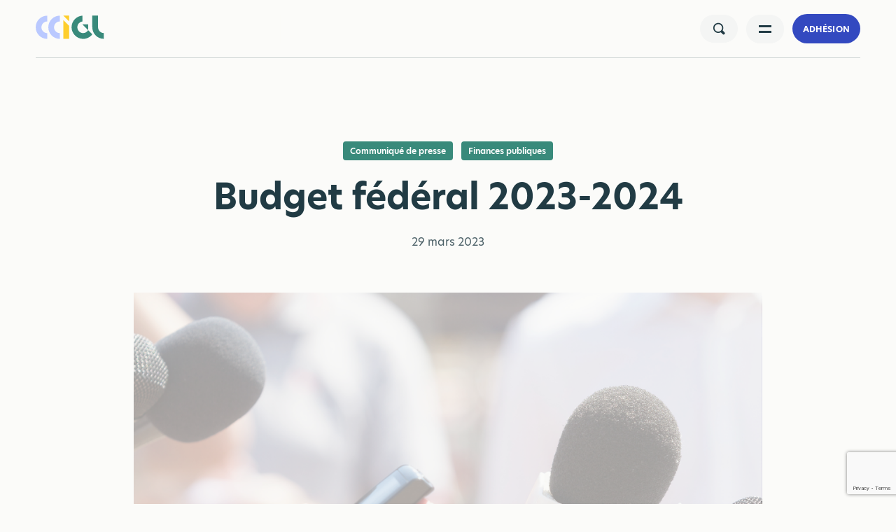

--- FILE ---
content_type: text/html; charset=UTF-8
request_url: https://cciglevis.ca/budget-federal-2023-2024/
body_size: 20061
content:
<!DOCTYPE html>
<html lang="fr">

<head>
	<meta charset="UTF-8">
	<meta name="viewport" content="initial-scale=1.0, user-scalable=no" />
	<meta name='robots' content='index, follow, max-image-preview:large, max-snippet:-1, max-video-preview:-1' />
	<style>img:is([sizes="auto" i], [sizes^="auto," i]) { contain-intrinsic-size: 3000px 1500px }</style>
	<script id="cookieyes" type="text/javascript" src="https://cdn-cookieyes.com/client_data/20987a803fd88906b81d6dff/script.js"></script>
	<!-- This site is optimized with the Yoast SEO plugin v26.7 - https://yoast.com/wordpress/plugins/seo/ -->
	<title>Budget fédéral 2023-2024 - Chambre de commerce et d&#039;industrie du Grand Lévis</title>
	<link rel="canonical" href="https://cciglevis.ca/budget-federal-2023-2024/" />
	<meta property="og:locale" content="fr_CA" />
	<meta property="og:type" content="article" />
	<meta property="og:title" content="Budget fédéral 2023-2024 - Chambre de commerce et d&#039;industrie du Grand Lévis" />
	<meta property="og:url" content="https://cciglevis.ca/budget-federal-2023-2024/" />
	<meta property="og:site_name" content="Chambre de commerce et d&#039;industrie du Grand Lévis" />
	<meta property="article:published_time" content="2023-03-29T18:39:44+00:00" />
	<meta property="og:image" content="https://cciglevis.ca/wp-content/uploads/2023/03/20230322_budget_2023_2024_canada.png" />
	<meta property="og:image:width" content="1080" />
	<meta property="og:image:height" content="1080" />
	<meta property="og:image:type" content="image/png" />
	<meta name="author" content="Communication CCIGL" />
	<meta name="twitter:card" content="summary_large_image" />
	<meta name="twitter:label1" content="Écrit par" />
	<meta name="twitter:data1" content="Communication CCIGL" />
	<script type="application/ld+json" class="yoast-schema-graph">{"@context":"https://schema.org","@graph":[{"@type":"Article","@id":"https://cciglevis.ca/budget-federal-2023-2024/#article","isPartOf":{"@id":"https://cciglevis.ca/budget-federal-2023-2024/"},"author":{"name":"Communication CCIGL","@id":"https://cciglevis.ca/#/schema/person/fba5b2c83d168821b93403435029fb03"},"headline":"Budget fédéral 2023-2024","datePublished":"2023-03-29T18:39:44+00:00","mainEntityOfPage":{"@id":"https://cciglevis.ca/budget-federal-2023-2024/"},"wordCount":5,"image":{"@id":"https://cciglevis.ca/budget-federal-2023-2024/#primaryimage"},"thumbnailUrl":"https://cciglevis.ca/wp-content/uploads/2023/03/20230322_budget_2023_2024_canada.png","keywords":["Communiqué de presse","Finances publiques"],"articleSection":["Communiqués"],"inLanguage":"fr-CA"},{"@type":"WebPage","@id":"https://cciglevis.ca/budget-federal-2023-2024/","url":"https://cciglevis.ca/budget-federal-2023-2024/","name":"Budget fédéral 2023-2024 - Chambre de commerce et d&#039;industrie du Grand Lévis","isPartOf":{"@id":"https://cciglevis.ca/#website"},"primaryImageOfPage":{"@id":"https://cciglevis.ca/budget-federal-2023-2024/#primaryimage"},"image":{"@id":"https://cciglevis.ca/budget-federal-2023-2024/#primaryimage"},"thumbnailUrl":"https://cciglevis.ca/wp-content/uploads/2023/03/20230322_budget_2023_2024_canada.png","datePublished":"2023-03-29T18:39:44+00:00","author":{"@id":"https://cciglevis.ca/#/schema/person/fba5b2c83d168821b93403435029fb03"},"breadcrumb":{"@id":"https://cciglevis.ca/budget-federal-2023-2024/#breadcrumb"},"inLanguage":"fr-CA","potentialAction":[{"@type":"ReadAction","target":["https://cciglevis.ca/budget-federal-2023-2024/"]}]},{"@type":"ImageObject","inLanguage":"fr-CA","@id":"https://cciglevis.ca/budget-federal-2023-2024/#primaryimage","url":"https://cciglevis.ca/wp-content/uploads/2023/03/20230322_budget_2023_2024_canada.png","contentUrl":"https://cciglevis.ca/wp-content/uploads/2023/03/20230322_budget_2023_2024_canada.png","width":1080,"height":1080},{"@type":"BreadcrumbList","@id":"https://cciglevis.ca/budget-federal-2023-2024/#breadcrumb","itemListElement":[{"@type":"ListItem","position":1,"name":"Accueil","item":"https://cciglevis.ca/"},{"@type":"ListItem","position":2,"name":"Budget fédéral 2023-2024"}]},{"@type":"WebSite","@id":"https://cciglevis.ca/#website","url":"https://cciglevis.ca/","name":"Chambre de commerce et d&#039;industrie du Grand Lévis","description":"Je développe mes affaires. Je développe ma région.","potentialAction":[{"@type":"SearchAction","target":{"@type":"EntryPoint","urlTemplate":"https://cciglevis.ca/?s={search_term_string}"},"query-input":{"@type":"PropertyValueSpecification","valueRequired":true,"valueName":"search_term_string"}}],"inLanguage":"fr-CA"},{"@type":"Person","@id":"https://cciglevis.ca/#/schema/person/fba5b2c83d168821b93403435029fb03","name":"Communication CCIGL","image":{"@type":"ImageObject","inLanguage":"fr-CA","@id":"https://cciglevis.ca/#/schema/person/image/","url":"https://secure.gravatar.com/avatar/3d4ab9900336a256c220be33417783b2429cec3a60b3bf2ea381f77d6bd3841c?s=96&d=mm&r=g","contentUrl":"https://secure.gravatar.com/avatar/3d4ab9900336a256c220be33417783b2429cec3a60b3bf2ea381f77d6bd3841c?s=96&d=mm&r=g","caption":"Communication CCIGL"}}]}</script>
	<!-- / Yoast SEO plugin. -->


<link rel='dns-prefetch' href='//www.googletagmanager.com' />
<link rel='dns-prefetch' href='//ajax.googleapis.com' />
		<style>
			.lazyload,
			.lazyloading {
				max-width: 100%;
			}
		</style>
		<style id='classic-theme-styles-inline-css' type='text/css'>
/*! This file is auto-generated */
.wp-block-button__link{color:#fff;background-color:#32373c;border-radius:9999px;box-shadow:none;text-decoration:none;padding:calc(.667em + 2px) calc(1.333em + 2px);font-size:1.125em}.wp-block-file__button{background:#32373c;color:#fff;text-decoration:none}
</style>
<style id='safe-svg-svg-icon-style-inline-css' type='text/css'>
.safe-svg-cover{text-align:center}.safe-svg-cover .safe-svg-inside{display:inline-block;max-width:100%}.safe-svg-cover svg{fill:currentColor;height:100%;max-height:100%;max-width:100%;width:100%}

</style>
<style id='global-styles-inline-css' type='text/css'>
:root{--wp--preset--aspect-ratio--square: 1;--wp--preset--aspect-ratio--4-3: 4/3;--wp--preset--aspect-ratio--3-4: 3/4;--wp--preset--aspect-ratio--3-2: 3/2;--wp--preset--aspect-ratio--2-3: 2/3;--wp--preset--aspect-ratio--16-9: 16/9;--wp--preset--aspect-ratio--9-16: 9/16;--wp--preset--color--black: #000000;--wp--preset--color--cyan-bluish-gray: #abb8c3;--wp--preset--color--white: #ffffff;--wp--preset--color--pale-pink: #f78da7;--wp--preset--color--vivid-red: #cf2e2e;--wp--preset--color--luminous-vivid-orange: #ff6900;--wp--preset--color--luminous-vivid-amber: #fcb900;--wp--preset--color--light-green-cyan: #7bdcb5;--wp--preset--color--vivid-green-cyan: #00d084;--wp--preset--color--pale-cyan-blue: #8ed1fc;--wp--preset--color--vivid-cyan-blue: #0693e3;--wp--preset--color--vivid-purple: #9b51e0;--wp--preset--gradient--vivid-cyan-blue-to-vivid-purple: linear-gradient(135deg,rgba(6,147,227,1) 0%,rgb(155,81,224) 100%);--wp--preset--gradient--light-green-cyan-to-vivid-green-cyan: linear-gradient(135deg,rgb(122,220,180) 0%,rgb(0,208,130) 100%);--wp--preset--gradient--luminous-vivid-amber-to-luminous-vivid-orange: linear-gradient(135deg,rgba(252,185,0,1) 0%,rgba(255,105,0,1) 100%);--wp--preset--gradient--luminous-vivid-orange-to-vivid-red: linear-gradient(135deg,rgba(255,105,0,1) 0%,rgb(207,46,46) 100%);--wp--preset--gradient--very-light-gray-to-cyan-bluish-gray: linear-gradient(135deg,rgb(238,238,238) 0%,rgb(169,184,195) 100%);--wp--preset--gradient--cool-to-warm-spectrum: linear-gradient(135deg,rgb(74,234,220) 0%,rgb(151,120,209) 20%,rgb(207,42,186) 40%,rgb(238,44,130) 60%,rgb(251,105,98) 80%,rgb(254,248,76) 100%);--wp--preset--gradient--blush-light-purple: linear-gradient(135deg,rgb(255,206,236) 0%,rgb(152,150,240) 100%);--wp--preset--gradient--blush-bordeaux: linear-gradient(135deg,rgb(254,205,165) 0%,rgb(254,45,45) 50%,rgb(107,0,62) 100%);--wp--preset--gradient--luminous-dusk: linear-gradient(135deg,rgb(255,203,112) 0%,rgb(199,81,192) 50%,rgb(65,88,208) 100%);--wp--preset--gradient--pale-ocean: linear-gradient(135deg,rgb(255,245,203) 0%,rgb(182,227,212) 50%,rgb(51,167,181) 100%);--wp--preset--gradient--electric-grass: linear-gradient(135deg,rgb(202,248,128) 0%,rgb(113,206,126) 100%);--wp--preset--gradient--midnight: linear-gradient(135deg,rgb(2,3,129) 0%,rgb(40,116,252) 100%);--wp--preset--font-size--small: 13px;--wp--preset--font-size--medium: 20px;--wp--preset--font-size--large: 36px;--wp--preset--font-size--x-large: 42px;--wp--preset--spacing--20: 0.44rem;--wp--preset--spacing--30: 0.67rem;--wp--preset--spacing--40: 1rem;--wp--preset--spacing--50: 1.5rem;--wp--preset--spacing--60: 2.25rem;--wp--preset--spacing--70: 3.38rem;--wp--preset--spacing--80: 5.06rem;--wp--preset--shadow--natural: 6px 6px 9px rgba(0, 0, 0, 0.2);--wp--preset--shadow--deep: 12px 12px 50px rgba(0, 0, 0, 0.4);--wp--preset--shadow--sharp: 6px 6px 0px rgba(0, 0, 0, 0.2);--wp--preset--shadow--outlined: 6px 6px 0px -3px rgba(255, 255, 255, 1), 6px 6px rgba(0, 0, 0, 1);--wp--preset--shadow--crisp: 6px 6px 0px rgba(0, 0, 0, 1);}:where(.is-layout-flex){gap: 0.5em;}:where(.is-layout-grid){gap: 0.5em;}body .is-layout-flex{display: flex;}.is-layout-flex{flex-wrap: wrap;align-items: center;}.is-layout-flex > :is(*, div){margin: 0;}body .is-layout-grid{display: grid;}.is-layout-grid > :is(*, div){margin: 0;}:where(.wp-block-columns.is-layout-flex){gap: 2em;}:where(.wp-block-columns.is-layout-grid){gap: 2em;}:where(.wp-block-post-template.is-layout-flex){gap: 1.25em;}:where(.wp-block-post-template.is-layout-grid){gap: 1.25em;}.has-black-color{color: var(--wp--preset--color--black) !important;}.has-cyan-bluish-gray-color{color: var(--wp--preset--color--cyan-bluish-gray) !important;}.has-white-color{color: var(--wp--preset--color--white) !important;}.has-pale-pink-color{color: var(--wp--preset--color--pale-pink) !important;}.has-vivid-red-color{color: var(--wp--preset--color--vivid-red) !important;}.has-luminous-vivid-orange-color{color: var(--wp--preset--color--luminous-vivid-orange) !important;}.has-luminous-vivid-amber-color{color: var(--wp--preset--color--luminous-vivid-amber) !important;}.has-light-green-cyan-color{color: var(--wp--preset--color--light-green-cyan) !important;}.has-vivid-green-cyan-color{color: var(--wp--preset--color--vivid-green-cyan) !important;}.has-pale-cyan-blue-color{color: var(--wp--preset--color--pale-cyan-blue) !important;}.has-vivid-cyan-blue-color{color: var(--wp--preset--color--vivid-cyan-blue) !important;}.has-vivid-purple-color{color: var(--wp--preset--color--vivid-purple) !important;}.has-black-background-color{background-color: var(--wp--preset--color--black) !important;}.has-cyan-bluish-gray-background-color{background-color: var(--wp--preset--color--cyan-bluish-gray) !important;}.has-white-background-color{background-color: var(--wp--preset--color--white) !important;}.has-pale-pink-background-color{background-color: var(--wp--preset--color--pale-pink) !important;}.has-vivid-red-background-color{background-color: var(--wp--preset--color--vivid-red) !important;}.has-luminous-vivid-orange-background-color{background-color: var(--wp--preset--color--luminous-vivid-orange) !important;}.has-luminous-vivid-amber-background-color{background-color: var(--wp--preset--color--luminous-vivid-amber) !important;}.has-light-green-cyan-background-color{background-color: var(--wp--preset--color--light-green-cyan) !important;}.has-vivid-green-cyan-background-color{background-color: var(--wp--preset--color--vivid-green-cyan) !important;}.has-pale-cyan-blue-background-color{background-color: var(--wp--preset--color--pale-cyan-blue) !important;}.has-vivid-cyan-blue-background-color{background-color: var(--wp--preset--color--vivid-cyan-blue) !important;}.has-vivid-purple-background-color{background-color: var(--wp--preset--color--vivid-purple) !important;}.has-black-border-color{border-color: var(--wp--preset--color--black) !important;}.has-cyan-bluish-gray-border-color{border-color: var(--wp--preset--color--cyan-bluish-gray) !important;}.has-white-border-color{border-color: var(--wp--preset--color--white) !important;}.has-pale-pink-border-color{border-color: var(--wp--preset--color--pale-pink) !important;}.has-vivid-red-border-color{border-color: var(--wp--preset--color--vivid-red) !important;}.has-luminous-vivid-orange-border-color{border-color: var(--wp--preset--color--luminous-vivid-orange) !important;}.has-luminous-vivid-amber-border-color{border-color: var(--wp--preset--color--luminous-vivid-amber) !important;}.has-light-green-cyan-border-color{border-color: var(--wp--preset--color--light-green-cyan) !important;}.has-vivid-green-cyan-border-color{border-color: var(--wp--preset--color--vivid-green-cyan) !important;}.has-pale-cyan-blue-border-color{border-color: var(--wp--preset--color--pale-cyan-blue) !important;}.has-vivid-cyan-blue-border-color{border-color: var(--wp--preset--color--vivid-cyan-blue) !important;}.has-vivid-purple-border-color{border-color: var(--wp--preset--color--vivid-purple) !important;}.has-vivid-cyan-blue-to-vivid-purple-gradient-background{background: var(--wp--preset--gradient--vivid-cyan-blue-to-vivid-purple) !important;}.has-light-green-cyan-to-vivid-green-cyan-gradient-background{background: var(--wp--preset--gradient--light-green-cyan-to-vivid-green-cyan) !important;}.has-luminous-vivid-amber-to-luminous-vivid-orange-gradient-background{background: var(--wp--preset--gradient--luminous-vivid-amber-to-luminous-vivid-orange) !important;}.has-luminous-vivid-orange-to-vivid-red-gradient-background{background: var(--wp--preset--gradient--luminous-vivid-orange-to-vivid-red) !important;}.has-very-light-gray-to-cyan-bluish-gray-gradient-background{background: var(--wp--preset--gradient--very-light-gray-to-cyan-bluish-gray) !important;}.has-cool-to-warm-spectrum-gradient-background{background: var(--wp--preset--gradient--cool-to-warm-spectrum) !important;}.has-blush-light-purple-gradient-background{background: var(--wp--preset--gradient--blush-light-purple) !important;}.has-blush-bordeaux-gradient-background{background: var(--wp--preset--gradient--blush-bordeaux) !important;}.has-luminous-dusk-gradient-background{background: var(--wp--preset--gradient--luminous-dusk) !important;}.has-pale-ocean-gradient-background{background: var(--wp--preset--gradient--pale-ocean) !important;}.has-electric-grass-gradient-background{background: var(--wp--preset--gradient--electric-grass) !important;}.has-midnight-gradient-background{background: var(--wp--preset--gradient--midnight) !important;}.has-small-font-size{font-size: var(--wp--preset--font-size--small) !important;}.has-medium-font-size{font-size: var(--wp--preset--font-size--medium) !important;}.has-large-font-size{font-size: var(--wp--preset--font-size--large) !important;}.has-x-large-font-size{font-size: var(--wp--preset--font-size--x-large) !important;}
:where(.wp-block-post-template.is-layout-flex){gap: 1.25em;}:where(.wp-block-post-template.is-layout-grid){gap: 1.25em;}
:where(.wp-block-columns.is-layout-flex){gap: 2em;}:where(.wp-block-columns.is-layout-grid){gap: 2em;}
:root :where(.wp-block-pullquote){font-size: 1.5em;line-height: 1.6;}
</style>
<link rel='stylesheet' id='contact-form-7-css' href='https://cciglevis.ca/wp-content/plugins/contact-form-7/includes/css/styles.css' type='text/css' media='all' />
<link rel='stylesheet' id='venderestyle-css' href='https://cciglevis.ca/wp-content/plugins/vendere_v1-3-4/frontend/vendere.css' type='text/css' media='all' />
<link rel='stylesheet' id='main-css' href='https://cciglevis.ca/wp-content/themes/ccigl-theme/assets/dist/css/main.css' type='text/css' media='all' />
<link rel='stylesheet' id='slick-css' href='https://cciglevis.ca/wp-content/themes/ccigl-theme/libraries/slick/slick.css' type='text/css' media='all' />
<link rel='stylesheet' id='jquery-style-css' href='https://ajax.googleapis.com/ajax/libs/jqueryui/1.12.1/themes/smoothness/jquery-ui.css' type='text/css' media='all' />
<script type="text/javascript" src="https://cciglevis.ca/wp-includes/js/jquery/jquery.min.js" id="jquery-core-js"></script>
<script type="text/javascript" src="https://cciglevis.ca/wp-content/plugins/vendere_v1-3-4/frontend/vendere.js" id="venderescript-js"></script>

<!-- Google tag (gtag.js) snippet added by Site Kit -->
<!-- Google Analytics snippet added by Site Kit -->
<script type="text/javascript" src="https://www.googletagmanager.com/gtag/js?id=G-EFGEZBPKW0" id="google_gtagjs-js" async></script>
<script type="text/javascript" id="google_gtagjs-js-after">
/* <![CDATA[ */
window.dataLayer = window.dataLayer || [];function gtag(){dataLayer.push(arguments);}
gtag("set","linker",{"domains":["cciglevis.ca"]});
gtag("js", new Date());
gtag("set", "developer_id.dZTNiMT", true);
gtag("config", "G-EFGEZBPKW0");
/* ]]> */
</script>
<meta name="generator" content="Site Kit by Google 1.170.0" />		<script>
			document.documentElement.className = document.documentElement.className.replace('no-js', 'js');
		</script>
		<title>Budget fédéral 2023-2024 - Chambre de commerce et d&#039;industrie du Grand Lévis</title><link rel="icon" href="https://cciglevis.ca/wp-content/uploads/2022/09/cropped-favicon-32x32.png" sizes="32x32" />
<link rel="icon" href="https://cciglevis.ca/wp-content/uploads/2022/09/cropped-favicon-192x192.png" sizes="192x192" />
<link rel="apple-touch-icon" href="https://cciglevis.ca/wp-content/uploads/2022/09/cropped-favicon-180x180.png" />
<meta name="msapplication-TileImage" content="https://cciglevis.ca/wp-content/uploads/2022/09/cropped-favicon-270x270.png" />

	<link rel="dns-prefetch" href="//cdn.domain.com/">
	<link rel="dns-prefetch" href="//fonts.googleapis.com/">
	<link rel="dns-prefetch" href="//www.google-analytics.com">
	<link rel="stylesheet" href="https://use.typekit.net/pel0tjt.css">
	<link href="https://cciglevis.ca/wp-content/themes/ccigl-theme/favicon.ico" rel="icon" type="image/x-icon">

	<meta name="google-site-verification" content="H8WR4-0X2lkpLCHMIXP9z2jr7NCQW-1IzsvgDenV6Y0" />
</head>

<body class="wp-singular post-template-default single single-post postid-2274 single-format-standard wp-theme-ccigl-theme">
	
	

	<div class="c-cursor"></div>
	<main>

		
		<header class="c-header">

			<div class="o-container">

				<div class="c-header_wrapper">

					<a id="site-logo" href="https://cciglevis.ca" title="Retour à l'accueil">
						<svg width="353" height="40" viewBox="0 0 353 40" fill="none" xmlns="http://www.w3.org/2000/svg">
<g id="State=Hover" clip-path="url(#clip0_1138_4663)">
<g id="Words">
<g id="Line1">
<mask id="mask0_1138_4663" style="mask-type:alpha" maskUnits="userSpaceOnUse" x="113" y="0" width="239" height="20">
<rect id="Mask" x="113" width="239" height="20" fill="#C4C4C4"/>
</mask>
<g mask="url(#mask0_1138_4663)">
<g id="Line 1">
<path id="Vector" d="M121.057 16.359C117.565 16.359 114.336 13.6439 114.336 9.20835C114.336 4.7728 117.571 2.1149 121.057 2.1149C122.629 2.1149 123.813 2.53788 124.641 3.04088V4.42413C123.572 3.77823 122.538 3.33239 121.04 3.33239C118.4 3.33239 115.645 5.47586 115.645 9.2255C115.645 12.9751 118.4 15.1186 121.04 15.1186C122.538 15.1186 123.572 14.6728 124.641 14.0097V15.433C123.79 15.9303 122.629 16.359 121.057 16.359Z" fill="#213B44"/>
<path id="Vector_2" d="M129.02 7.47642H129.037C129.609 6.5733 130.7 5.99599 131.935 5.99599C134.136 5.99599 135.553 7.21348 135.553 9.57987V16.1017H134.296V10.06C134.296 8.13946 133.467 7.19634 131.763 7.19634C130.323 7.19634 129.008 8.02514 129.008 9.8771V16.1017H127.751V1.36038H129.008V7.47642H129.02Z" fill="#213B44"/>
<path id="Vector_3" d="M138.685 11.1517C138.685 7.97368 140.863 5.99597 143.212 5.99597C144.619 5.99597 146.059 6.68188 146.853 8.13944L147.019 6.20175H148.037V16.1017H147.019L146.853 14.164C146.059 15.6216 144.619 16.3075 143.212 16.3075C140.869 16.3075 138.685 14.3126 138.685 11.1517V11.1517ZM146.813 11.1346C146.813 8.8082 145.282 7.20203 143.378 7.20203C141.475 7.20203 139.943 8.77391 139.943 11.1574C139.943 13.541 141.458 15.1129 143.378 15.1129C145.299 15.1129 146.813 13.5067 146.813 11.1403V11.1346Z" fill="#213B44"/>
<path id="Vector_4" d="M164.418 9.47127V16.1017H163.161V9.61988C163.161 8.08802 162.532 7.23635 161.075 7.23635C159.617 7.23635 158.782 8.41954 158.782 9.67704V16.1075H157.525V9.6256C157.525 8.09374 156.896 7.24206 155.456 7.24206C154.015 7.24206 153.164 8.48242 153.164 9.77422V16.1075H151.906V6.20177H152.867L153.032 7.69934H153.067C153.547 6.72191 154.49 6.00171 155.69 6.00171C157.113 6.00171 157.982 6.63046 158.445 7.7565C159 6.70477 159.943 6.00171 161.292 6.00171C163.452 6.00171 164.413 7.44212 164.413 9.47699L164.418 9.47127Z" fill="#213B44"/>
<path id="Vector_5" d="M169.46 8.04801C170.163 6.69905 171.603 5.99599 173.009 5.99599C175.353 5.99599 177.537 7.9737 177.537 11.1518C177.537 14.3298 175.336 16.3075 172.992 16.3075C171.586 16.3075 170.163 15.6216 169.374 14.164L169.208 16.1017H168.208V1.36038H169.466V8.04801H169.46ZM169.426 11.1346C169.426 13.501 170.94 15.1072 172.844 15.1072C174.747 15.1072 176.279 13.5181 176.279 11.1518C176.279 8.78536 174.764 7.19634 172.844 7.19634C170.923 7.19634 169.426 8.80251 169.426 11.1289V11.1346Z" fill="#213B44"/>
<path id="Vector_6" d="M180.789 6.20175H181.789L181.938 7.80792H181.955C182.641 6.49898 183.95 6.08743 184.836 6.08743C185.076 6.08743 185.282 6.10458 185.464 6.12173V7.33922C185.259 7.30492 185.041 7.28206 184.819 7.28206C183.452 7.28206 182.046 8.18518 182.046 10.1629V16.0903H180.789V6.20175Z" fill="#213B44"/>
<path id="Vector_7" d="M195.805 11.609H188.248C188.454 13.7696 189.854 15.1186 191.889 15.1186C193.032 15.1186 194.233 14.6956 195.307 13.7125V15.1186C194.29 15.9131 193.129 16.3018 191.832 16.3018C188.894 16.3018 186.991 14.2669 186.991 11.186C186.991 8.10515 189.208 5.99597 191.683 5.99597C193.975 5.99597 195.839 7.6936 195.839 10.946C195.839 11.2032 195.822 11.4089 195.805 11.609V11.609ZM194.621 10.5173C194.564 8.19088 193.141 7.1563 191.666 7.1563C189.986 7.1563 188.488 8.4481 188.265 10.5173H194.621Z" fill="#213B44"/>
<path id="Vector_8" d="M204.156 11.1518C204.156 7.9737 206.333 5.99599 208.683 5.99599C210.089 5.99599 211.529 6.69905 212.249 8.03086V1.36038H213.507V16.1017H212.489L212.324 14.164C211.529 15.6216 210.089 16.3075 208.683 16.3075C206.339 16.3075 204.156 14.3127 204.156 11.1518ZM212.284 11.1346C212.284 8.80822 210.752 7.20205 208.848 7.20205C206.945 7.20205 205.413 8.77393 205.413 11.1575C205.413 13.541 206.928 15.1129 208.848 15.1129C210.769 15.1129 212.284 13.5067 212.284 11.1403V11.1346Z" fill="#213B44"/>
<path id="Vector_9" d="M225.55 11.609H217.994C218.2 13.7696 219.6 15.1186 221.635 15.1186C222.778 15.1186 223.978 14.6956 225.053 13.7125V15.1186C224.036 15.9131 222.875 16.3018 221.578 16.3018C218.64 16.3018 216.736 14.2669 216.736 11.186C216.736 8.10515 218.954 5.99597 221.429 5.99597C223.721 5.99597 225.585 7.6936 225.585 10.946C225.585 11.2032 225.567 11.4089 225.55 11.609V11.609ZM224.367 10.5173C224.31 8.19088 222.887 7.1563 221.412 7.1563C219.731 7.1563 218.234 8.4481 218.011 10.5173H224.367Z" fill="#213B44"/>
<path id="Vector_10" d="M238.794 15.1014C239.623 15.1014 240.657 14.9185 241.492 14.2726V15.6387C240.789 16.0446 239.886 16.3018 238.794 16.3018C235.97 16.3018 233.878 14.0668 233.878 11.1289C233.878 8.19088 235.965 5.99597 238.794 5.99597C239.829 5.99597 240.715 6.17888 241.492 6.69903V8.06513C240.657 7.43638 239.846 7.19631 238.777 7.19631C236.931 7.19631 235.136 8.67674 235.136 11.1289C235.136 13.581 236.931 15.1014 238.794 15.1014Z" fill="#213B44"/>
<path id="Vector_11" d="M243.858 11.1517C243.858 8.21375 245.91 5.99597 248.7 5.99597C251.489 5.99597 253.518 8.21375 253.518 11.1517C253.518 14.0897 251.466 16.3075 248.7 16.3075C245.933 16.3075 243.858 14.1069 243.858 11.1517ZM252.266 11.1517C252.266 8.63673 250.529 7.19632 248.7 7.19632C246.871 7.19632 245.116 8.63673 245.116 11.1517C245.116 13.6667 246.871 15.1071 248.7 15.1071C250.529 15.1071 252.266 13.6667 252.266 11.1517V11.1517Z" fill="#213B44"/>
<path id="Vector_12" d="M269.26 9.47127V16.1017H268.002V9.61988C268.002 8.08802 267.374 7.23635 265.916 7.23635C264.458 7.23635 263.624 8.41954 263.624 9.67704V16.1075H262.366V9.6256C262.366 8.09374 261.738 7.24206 260.297 7.24206C258.857 7.24206 258.005 8.48242 258.005 9.77422V16.1075H256.748V6.20177H257.708L257.874 7.69934H257.908C258.388 6.72191 259.331 6.00171 260.532 6.00171C261.955 6.00171 262.824 6.63046 263.287 7.7565C263.841 6.70477 264.784 6.00171 266.133 6.00171C268.294 6.00171 269.254 7.44212 269.254 9.47699L269.26 9.47127Z" fill="#213B44"/>
<path id="Vector_13" d="M285.556 9.47127V16.1017H284.298V9.61988C284.298 8.08802 283.67 7.23635 282.212 7.23635C280.755 7.23635 279.92 8.41954 279.92 9.67704V16.1075H278.663V9.6256C278.663 8.09374 278.034 7.24206 276.593 7.24206C275.153 7.24206 274.301 8.48242 274.301 9.77422V16.1075H273.044V6.20177H274.004L274.17 7.69934H274.204C274.684 6.72191 275.627 6.00171 276.828 6.00171C278.251 6.00171 279.12 6.63046 279.583 7.7565C280.137 6.70477 281.08 6.00171 282.429 6.00171C284.59 6.00171 285.55 7.44212 285.55 9.47699L285.556 9.47127Z" fill="#213B44"/>
<path id="Vector_14" d="M297.508 11.609H289.951C290.157 13.7696 291.558 15.1186 293.593 15.1186C294.736 15.1186 295.936 14.6956 297.011 13.7125V15.1186C295.993 15.9131 294.833 16.3018 293.535 16.3018C290.597 16.3018 288.694 14.2669 288.694 11.186C288.694 8.10515 290.912 5.99597 293.387 5.99597C295.679 5.99597 297.542 7.6936 297.542 10.946C297.542 11.2032 297.525 11.4089 297.508 11.609ZM296.325 10.5173C296.268 8.19088 294.844 7.1563 293.37 7.1563C291.689 7.1563 290.192 8.4481 289.969 10.5173H296.325Z" fill="#213B44"/>
<path id="Vector_15" d="M300.743 6.20175H301.743L301.892 7.80792H301.909C302.595 6.49898 303.904 6.08743 304.79 6.08743C305.03 6.08743 305.236 6.10458 305.419 6.12173V7.33922C305.213 7.30492 304.996 7.28206 304.773 7.28206C303.407 7.28206 302.001 8.18518 302.001 10.1629V16.0903H300.743V6.20175V6.20175Z" fill="#213B44"/>
<path id="Vector_16" d="M311.843 15.1014C312.672 15.1014 313.707 14.9185 314.541 14.2726V15.6387C313.838 16.0446 312.935 16.3018 311.843 16.3018C309.02 16.3018 306.928 14.0668 306.928 11.1289C306.928 8.19088 309.014 5.99597 311.843 5.99597C312.878 5.99597 313.764 6.17888 314.541 6.69903V8.06513C313.707 7.43638 312.895 7.19631 311.826 7.19631C309.98 7.19631 308.185 8.67674 308.185 11.1289C308.185 13.581 309.98 15.1014 311.843 15.1014Z" fill="#213B44"/>
<path id="Vector_17" d="M325.739 11.609H318.182C318.388 13.7696 319.789 15.1186 321.823 15.1186C322.967 15.1186 324.167 14.6956 325.242 13.7125V15.1186C324.224 15.9131 323.064 16.3018 321.766 16.3018C318.828 16.3018 316.925 14.2669 316.925 11.186C316.925 8.10515 319.143 5.99597 321.618 5.99597C323.91 5.99597 325.773 7.6936 325.773 10.946C325.773 11.2032 325.756 11.4089 325.739 11.609ZM324.556 10.5173C324.498 8.19088 323.075 7.1563 321.6 7.1563C319.92 7.1563 318.422 8.4481 318.199 10.5173H324.556Z" fill="#213B44"/>
<path id="Vector_18" d="M342.904 11.609H335.347C335.553 13.7696 336.953 15.1186 338.988 15.1186C340.131 15.1186 341.332 14.6956 342.406 13.7125V15.1186C341.389 15.9131 340.229 16.3018 338.931 16.3018C335.993 16.3018 334.09 14.2669 334.09 11.186C334.09 8.10515 336.308 5.99597 338.783 5.99597C341.075 5.99597 342.938 7.6936 342.938 10.946C342.938 11.2032 342.921 11.4089 342.904 11.609ZM341.721 10.5173C341.663 8.19088 340.24 7.1563 338.765 7.1563C337.085 7.1563 335.587 8.4481 335.364 10.5173H341.721Z" fill="#213B44"/>
<path id="Vector_19" d="M347.631 6.20179H350.529V7.32782H347.631V12.7236C347.631 14.387 348.574 15.0672 349.883 15.0672C350.157 15.0672 350.454 15.0329 350.769 14.9757V16.1018C350.66 16.1189 350.232 16.1932 349.717 16.1932C347.757 16.1932 346.373 15.01 346.373 12.7751V7.32782H344.876V6.20179H346.408V3.86969H347.625V6.19607L347.631 6.20179Z" fill="#213B44"/>
</g>
</g>
</g>
<g id="Line2">
<mask id="mask1_1138_4663" style="mask-type:alpha" maskUnits="userSpaceOnUse" x="113" y="18" width="239" height="19">
<rect id="Mask_2" x="113" y="18" width="239" height="19" fill="#C4C4C4"/>
</mask>
<g mask="url(#mask1_1138_4663)">
<g id="Line 2">
<path id="Vector_20" d="M114.267 29.8257C114.267 26.7791 116.359 24.8814 118.605 24.8814C119.949 24.8814 121.332 25.5559 122.023 26.8305V20.4344H123.23V34.5699H122.258L122.098 32.7122C121.338 34.1126 119.954 34.7642 118.611 34.7642C116.359 34.7642 114.273 32.8494 114.273 29.82L114.267 29.8257ZM122.063 29.8085C122.063 27.5793 120.594 26.036 118.771 26.036C116.948 26.036 115.479 27.5393 115.479 29.8257C115.479 32.112 116.931 33.6153 118.771 33.6153C120.612 33.6153 122.063 32.072 122.063 29.8085V29.8085Z" fill="#213B44"/>
<path id="Vector_21" d="M127.254 22.1378V21.4118H128.442V22.1035C128.442 23.3781 127.842 25.0414 127.431 26.0703H126.493C126.831 25.0072 127.254 23.5553 127.254 22.1378V22.1378Z" fill="#213B44"/>
<path id="Vector_22" d="M131.466 21.7662C131.466 21.3032 131.803 20.9717 132.284 20.9717C132.764 20.9717 133.118 21.309 133.118 21.7662C133.118 22.2235 132.781 22.5836 132.284 22.5836C131.786 22.5836 131.466 22.2464 131.466 21.7662ZM131.678 25.0815H132.884V34.5756H131.678V25.0815Z" fill="#213B44"/>
<path id="Vector_23" d="M144.155 28.3052V34.5756H142.949V28.8197C142.949 26.962 142.098 26.076 140.503 26.076C139.034 26.076 137.879 27.1735 137.879 28.7168V34.5813H136.673V25.0872H137.594L137.754 26.5562H137.788C138.32 25.6702 139.366 24.8928 140.726 24.8928C142.778 24.8928 144.144 26.2361 144.144 28.3109L144.155 28.3052Z" fill="#213B44"/>
<path id="Vector_24" d="M147.151 29.8257C147.151 26.7791 149.243 24.8814 151.489 24.8814C152.838 24.8814 154.216 25.5559 154.907 26.8305V20.4344H156.113V34.5699H155.141L154.981 32.7122C154.221 34.1126 152.838 34.7642 151.489 34.7642C149.237 34.7642 147.151 32.8494 147.151 29.82V29.8257ZM154.947 29.8085C154.947 27.5793 153.478 26.036 151.655 26.036C149.831 26.036 148.362 27.5393 148.362 29.8257C148.362 32.112 149.814 33.6153 151.655 33.6153C153.495 33.6153 154.947 32.072 154.947 29.8085V29.8085Z" fill="#213B44"/>
<path id="Vector_25" d="M159.708 30.9974V25.0815H160.915V31.0489C160.915 32.6436 161.869 33.6153 163.412 33.6153C164.956 33.6153 166.002 32.6436 166.002 31.0317V25.0815H167.208V30.9974C167.208 33.2266 165.756 34.7699 163.418 34.7699C161.08 34.7699 159.714 33.2266 159.714 30.9974H159.708Z" fill="#213B44"/>
<path id="Vector_26" d="M176.416 25.7159V27.042C175.742 26.4419 174.736 26.0132 173.598 26.0132C172.289 26.0132 171.546 26.6133 171.546 27.4822C171.546 28.4767 172.449 28.7911 173.815 29.2198C175.233 29.6599 176.896 30.1058 176.896 32.0034C176.896 33.6839 175.587 34.7642 173.512 34.7642C172.341 34.7642 171.175 34.4098 170.271 33.6496V32.2149C170.997 32.9923 172.129 33.6325 173.495 33.6325C174.861 33.6325 175.707 32.958 175.707 32.0206C175.707 30.9574 174.73 30.6202 173.318 30.1801C171.723 29.6828 170.34 29.2255 170.34 27.5736C170.34 26.0132 171.615 24.8814 173.615 24.8814C174.678 24.8814 175.759 25.2015 176.416 25.7159V25.7159Z" fill="#213B44"/>
<path id="Vector_27" d="M181.469 25.0815H184.253V26.1618H181.469V31.3347C181.469 32.9294 182.372 33.5868 183.63 33.5868C183.893 33.5868 184.178 33.5525 184.481 33.4953V34.5756C184.373 34.5928 183.967 34.6614 183.47 34.6614C181.589 34.6614 180.263 33.5296 180.263 31.3861V26.1618H178.828V25.0815H180.297V22.8523H181.463V25.0815H181.469Z" fill="#213B44"/>
<path id="Vector_28" d="M187.065 25.0815H188.019L188.162 26.6248H188.18C188.837 25.3673 190.094 24.9786 190.94 24.9786C191.169 24.9786 191.363 24.9957 191.54 25.0129V26.1846C191.346 26.1503 191.135 26.1332 190.923 26.1332C189.614 26.1332 188.265 27.002 188.265 28.894V34.5813H187.059V25.0872L187.065 25.0815Z" fill="#213B44"/>
<path id="Vector_29" d="M193.838 21.7662C193.838 21.3032 194.175 20.9717 194.656 20.9717C195.136 20.9717 195.49 21.309 195.49 21.7662C195.49 22.2235 195.153 22.5836 194.656 22.5836C194.158 22.5836 193.838 22.2464 193.838 21.7662ZM194.05 25.0815H195.256V34.5756H194.05V25.0815Z" fill="#213B44"/>
<path id="Vector_30" d="M206.876 30.2715H199.629C199.823 32.3464 201.172 33.6382 203.121 33.6382C204.218 33.6382 205.373 33.2324 206.396 32.2949V33.6382C205.419 34.3984 204.304 34.7699 203.064 34.7699C200.246 34.7699 198.422 32.8208 198.422 29.8657C198.422 26.9106 200.549 24.8871 202.921 24.8871C205.116 24.8871 206.905 26.5162 206.905 29.637C206.905 29.8828 206.888 30.0772 206.871 30.2772L206.876 30.2715ZM205.745 29.2255C205.693 26.9963 204.327 26.0017 202.909 26.0017C201.298 26.0017 199.863 27.2421 199.651 29.2255H205.745V29.2255Z" fill="#213B44"/>
<path id="Vector_31" d="M214.884 29.8257C214.884 26.7791 216.976 24.8814 219.223 24.8814C220.572 24.8814 221.949 25.5559 222.641 26.8305V20.4344H223.847V34.5699H222.875L222.715 32.7122C221.955 34.1126 220.572 34.7642 219.223 34.7642C216.971 34.7642 214.884 32.8494 214.884 29.82V29.8257ZM222.681 29.8085C222.681 27.5793 221.212 26.036 219.388 26.036C217.565 26.036 216.096 27.5393 216.096 29.8257C216.096 32.112 217.548 33.6153 219.388 33.6153C221.229 33.6153 222.681 32.072 222.681 29.8085V29.8085Z" fill="#213B44"/>
<path id="Vector_32" d="M227.448 30.9974V25.0815H228.654V31.0489C228.654 32.6436 229.608 33.6153 231.152 33.6153C232.695 33.6153 233.741 32.6436 233.741 31.0317V25.0815H234.947V30.9974C234.947 33.2266 233.495 34.7699 231.158 34.7699C228.82 34.7699 227.454 33.2266 227.454 30.9974H227.448Z" fill="#213B44"/>
<path id="Vector_33" d="M250.037 32.5751C250.906 32.5751 251.523 32.3979 252.163 32.0949V27.4536H254.45V33.5811C253.192 34.3584 251.792 34.8729 250.003 34.8729C246.408 34.8729 243.27 32.1807 243.27 27.9795C243.27 23.7783 246.39 21.0689 250.02 21.0689C251.563 21.0689 252.924 21.4576 253.987 22.0635V24.5613C252.838 23.7668 251.523 23.4296 250.283 23.4296C247.676 23.4296 245.802 25.3616 245.802 28.0195C245.802 30.6774 247.642 32.5693 250.037 32.5693V32.5751Z" fill="#398A7B"/>
<path id="Vector_34" d="M257.302 24.8299H259.251L259.497 26.3161H259.531C260.189 25.11 261.355 24.7213 262.224 24.7213C262.486 24.7213 262.721 24.7385 262.932 24.7899V27.0763C262.669 27.0249 262.418 27.0077 262.155 27.0077C260.932 27.0077 259.749 27.6993 259.749 29.557V34.5699H257.302V24.8299V24.8299Z" fill="#398A7B"/>
<path id="Vector_35" d="M264.23 29.7228C264.23 26.6248 266.373 24.6013 268.585 24.6013C270.02 24.6013 271.209 25.3101 271.878 26.4247L272.123 24.83H274.175V34.5699H272.123L271.878 32.9751C271.203 34.0897 270.02 34.8157 268.585 34.8157C266.373 34.8157 264.23 32.7808 264.23 29.7113V29.7228ZM271.775 29.7056C271.775 28.0023 270.694 26.8191 269.26 26.8191C267.825 26.8191 266.693 28.0252 266.693 29.7056C266.693 31.3861 267.791 32.5922 269.26 32.5922C270.729 32.5922 271.775 31.4033 271.775 29.7056Z" fill="#398A7B"/>
<path id="Vector_36" d="M285.876 28.0766V34.5756H283.43V28.8197C283.43 27.4707 282.829 26.8363 281.658 26.8363C280.486 26.8363 279.726 27.6308 279.726 28.7511V34.5813H277.279V24.8414H279.177L279.44 26.2418H279.491C280.057 25.3387 281.086 24.6128 282.429 24.6128C284.556 24.6128 285.865 25.9389 285.865 28.0823L285.876 28.0766Z" fill="#398A7B"/>
<path id="Vector_37" d="M288.34 29.7056C288.34 26.5905 290.432 24.6013 292.718 24.6013C294.044 24.6013 295.233 25.2758 295.85 26.339V20.3716H298.297V34.5756H296.245L295.999 32.9809C295.324 34.0955 294.141 34.8214 292.741 34.8214C290.472 34.8214 288.345 32.8208 288.345 29.6999L288.34 29.7056ZM295.885 29.7056C295.885 28.0023 294.804 26.8191 293.37 26.8191C291.935 26.8191 290.803 28.0252 290.803 29.7056C290.803 31.3861 291.901 32.5922 293.37 32.5922C294.839 32.5922 295.885 31.4033 295.885 29.7056Z" fill="#398A7B"/>
<path id="Vector_38" d="M306.785 21.3775H309.266V32.2892H314.844V34.5756H306.785V21.3775V21.3775Z" fill="#398A7B"/>
<path id="Vector_39" d="M325.476 30.4144H318.64C318.977 31.9749 320.234 32.8437 321.846 32.8437C322.927 32.8437 323.99 32.455 324.944 31.7805V33.8725C323.95 34.4899 322.801 34.8271 321.56 34.8271C318.268 34.8271 316.302 32.7179 316.302 29.7456C316.302 26.7734 318.48 24.607 321.137 24.607C323.567 24.607 325.55 26.3104 325.55 29.5342C325.55 29.8714 325.516 30.1515 325.482 30.4201L325.476 30.4144ZM323.207 28.8711C323.172 27.3678 322.252 26.5676 321.115 26.5676C319.908 26.5676 318.88 27.4536 318.617 28.8711H323.207ZM321.503 23.5382H319.606L321.623 20.4573H324.07L321.503 23.5382V23.5382Z" fill="#398A7B"/>
<path id="Vector_40" d="M326.756 24.83H329.363L331.632 31.9691H331.683L333.953 24.83H336.468L332.907 34.5699H330.3L326.756 24.83Z" fill="#398A7B"/>
<path id="Vector_41" d="M338.394 21.8577C338.394 21.0975 338.994 20.4916 339.777 20.4916C340.56 20.4916 341.143 21.0918 341.143 21.8577C341.143 22.6236 340.543 23.2066 339.777 23.2066C339.011 23.2066 338.394 22.6236 338.394 21.8577ZM338.554 24.8357H341V34.5756H338.554V24.8357Z" fill="#398A7B"/>
<path id="Vector_42" d="M350.603 25.3844V27.5279C349.911 27.0134 348.78 26.6248 347.665 26.6248C346.67 26.6248 346.122 26.9963 346.122 27.5793C346.122 28.1966 346.762 28.4481 347.945 28.7682C349.506 29.1741 351.203 29.7056 351.203 31.7291C351.203 33.6039 349.734 34.8271 347.219 34.8271C345.853 34.8271 344.653 34.4556 343.784 33.8325V31.5119C344.578 32.2206 345.699 32.7865 347.116 32.7865C348.214 32.7865 348.837 32.3807 348.837 31.7405C348.837 31.0489 348.077 30.8202 346.762 30.4316C345.184 29.9914 343.75 29.3855 343.75 27.6308C343.75 25.876 345.184 24.6013 347.574 24.6013C348.705 24.6013 349.877 24.9043 350.603 25.3787V25.3844Z" fill="#398A7B"/>
</g>
</g>
</g>
<rect id="bg" x="108" y="-1" width="245" height="43" fill="#FBFBF9"/>
</g>
<path id="Vector_43" d="M16.6162 1.34323V9.63131C12.0149 9.63131 8.28808 13.3581 8.28808 17.9594C8.28808 22.5607 12.0149 26.2875 16.6162 26.2875V34.5699C7.44213 34.5699 0 27.1335 0 17.9594C0 8.78536 7.44213 1.34323 16.6162 1.34323Z" fill="#BAC9FF"/>
<path id="Vector_44" d="M34.7699 1.34323V9.63131C30.1686 9.63131 26.4418 13.3581 26.4418 17.9594C26.4418 22.5607 30.1686 26.2875 34.7699 26.2875V34.5699C25.5959 34.5699 18.1537 27.1335 18.1537 17.9537C18.1537 8.77393 25.5959 1.34323 34.7699 1.34323Z" fill="#BAC9FF"/>
<path id="Vector_45" d="M98.1137 26.2189V34.4841H98.0965C97.9822 34.4841 97.8622 34.4841 97.7479 34.4841C88.7682 34.2898 81.549 26.9448 81.549 17.9194V1.34323H89.8027C89.8142 7.23634 89.8199 15.9017 89.8027 17.6279C89.8027 17.7708 89.8027 17.8679 89.8027 17.908H89.8256C89.8256 22.4978 93.5409 26.2132 98.1308 26.2132L98.1137 26.2189Z" fill="#398A7B"/>
<g id="Group">
<path id="Vector_46" d="M75.5473 22.0063C74.1583 24.5556 71.4604 26.2761 68.3166 26.2761C63.7096 26.2761 60 22.5264 60 17.9594C60 13.7239 63.1495 10.2029 67.2306 9.67704V1.36038C58.5367 1.92054 51.6776 9.15118 51.6776 17.9594C51.6776 26.7676 59.1369 34.5584 68.3166 34.5584C73.7125 34.5584 78.5081 31.9748 81.5433 28.0023L75.5473 22.0063V22.0063Z" fill="#398A7B"/>
<path id="Vector_47" d="M75.5302 13.701V21.9834L67.2478 13.701H75.5302Z" fill="#398A7B"/>
</g>
<g id="Group_2">
<path id="Vector_48" d="M48.1623 1.35468V9.63704L39.8857 1.35468H48.1623Z" fill="#FECE2C"/>
<path id="Vector_49" d="M39.8857 7.56216L48.1623 15.8445V34.5585H39.8857V7.56216Z" fill="#FECE2C"/>
</g>
</g>
<defs>
<clipPath id="clip0_1138_4663">
<rect width="352.444" height="40" fill="white"/>
</clipPath>
</defs>
</svg>
					</a>

					<div class="menu-menu-principal-container"><ul id="menu-menu-principal" class="nav-primary"><li id="menu-item-46" class="-nolink menu-item menu-item-type-post_type menu-item-object-page menu-item-has-children menu-item-46"><a href="https://cciglevis.ca/qui-sommes-nous/">La chambre</a>
<ul class="sub-menu">
	<li id="menu-item-2478" class="menu-item menu-item-type-post_type menu-item-object-page menu-item-2478"><a href="https://cciglevis.ca/actualites/">Actualités</a></li>
	<li id="menu-item-251" class="menu-item menu-item-type-post_type menu-item-object-page menu-item-251"><a href="https://cciglevis.ca/qui-sommes-nous/">Qui sommes-nous?</a></li>
	<li id="menu-item-1222" class="menu-item menu-item-type-post_type menu-item-object-page menu-item-1222"><a href="https://cciglevis.ca/qui-sommes-nous/gouvernance/">Gouvernance</a></li>
	<li id="menu-item-1221" class="menu-item menu-item-type-post_type menu-item-object-page menu-item-1221"><a href="https://cciglevis.ca/qui-sommes-nous/equipe/">Équipe</a></li>
	<li id="menu-item-2473" class="menu-item menu-item-type-post_type menu-item-object-page menu-item-2473"><a href="https://cciglevis.ca/qui-sommes-nous/projets/">Projets</a></li>
	<li id="menu-item-1220" class="menu-item menu-item-type-post_type menu-item-object-page menu-item-1220"><a href="https://cciglevis.ca/qui-sommes-nous/partenaires/">Partenaires</a></li>
</ul>
</li>
<li id="menu-item-3057" class="menu-item menu-item-type-post_type menu-item-object-page menu-item-has-children menu-item-3057"><a href="https://cciglevis.ca/fonds-des-gouverneur-es-releve-ccigl/">Relève CCIGL</a>
<ul class="sub-menu">
	<li id="menu-item-4030" class="menu-item menu-item-type-post_type menu-item-object-page menu-item-4030"><a href="https://cciglevis.ca/club-releve-ccigl/">Club Relève CCIGL</a></li>
</ul>
</li>
<li id="menu-item-51" class="-nolink menu-item menu-item-type-post_type menu-item-object-page menu-item-has-children menu-item-51"><a href="https://cciglevis.ca/repertoire-des-membres/">Membres</a>
<ul class="sub-menu">
	<li id="menu-item-1229" class="menu-item menu-item-type-post_type menu-item-object-page menu-item-1229"><a href="https://cciglevis.ca/pourquoi-devenir-membre/">Pourquoi devenir membre?</a></li>
	<li id="menu-item-1223" class="menu-item menu-item-type-post_type menu-item-object-page menu-item-1223"><a href="https://cciglevis.ca/services-offerts/">Services et avantages offerts</a></li>
	<li id="menu-item-1224" class="menu-item menu-item-type-post_type menu-item-object-page menu-item-1224"><a href="https://cciglevis.ca/repertoire-des-membres/">Répertoire des membres</a></li>
	<li id="menu-item-394" class="menu-item menu-item-type-post_type menu-item-object-page menu-item-394"><a href="https://cciglevis.ca/adhesion/">Adhésion</a></li>
</ul>
</li>
<li id="menu-item-1226" class="menu-item menu-item-type-post_type menu-item-object-page menu-item-has-children menu-item-1226"><a href="https://cciglevis.ca/evenements/">Événements</a>
<ul class="sub-menu">
	<li id="menu-item-2662" class="menu-item menu-item-type-post_type menu-item-object-page menu-item-2662"><a href="https://cciglevis.ca/evenements/">Événements</a></li>
</ul>
</li>
<li id="menu-item-4422" class="menu-item menu-item-type-post_type menu-item-object-page menu-item-4422"><a href="https://cciglevis.ca/les-pleiades-2026-billetterie/">Les Pléiades 2026</a></li>
</ul></div>
					<a href="#" class="c-nav_btn -searchTrigger -desktop" title="Rechercher">

						<i class="o-icon -search"></i>

					</a>

					<a id="nav-toggle" href="#" class="c-nav_btn" title="Menu">

						<button title="Menu">
							<p>Menu</p>
							<span></span>
							<span></span>
						</button>

					</a>

					
						<a href="http://cciglevis.ca/adhesion/" target="" class="c-btn -surface700">Adhésion</a>

									</div>
			</div>

			<div class="c-header_search">
				<div class="o-container">
					<form class="c-form" action="https://cciglevis.ca">
						<input name="s" placeholder="Recherche ..." id="s" type="text" class=""  />
						<input type="submit" value="rechercher" />
					</form>
				</div>

				<i class="o-icon -clear -searchTrigger"></i>
			</div>

		</header>

		<div class="c-nav">

			<div class="c-nav_wrapper">

				<div class="o-layout">

					<div class="o-layout_item u-1/2 u-1/1@laptop">

						<div class="c-nav_left">

							<div class="menu-menu-principal-container"><ul id="menu-menu-principal-1" class="nav-primary"><li class="-nolink menu-item menu-item-type-post_type menu-item-object-page menu-item-has-children menu-item-46"><a href="https://cciglevis.ca/qui-sommes-nous/">La chambre</a>
<ul class="sub-menu">
	<li class="menu-item menu-item-type-post_type menu-item-object-page menu-item-2478"><a href="https://cciglevis.ca/actualites/">Actualités</a></li>
	<li class="menu-item menu-item-type-post_type menu-item-object-page menu-item-251"><a href="https://cciglevis.ca/qui-sommes-nous/">Qui sommes-nous?</a></li>
	<li class="menu-item menu-item-type-post_type menu-item-object-page menu-item-1222"><a href="https://cciglevis.ca/qui-sommes-nous/gouvernance/">Gouvernance</a></li>
	<li class="menu-item menu-item-type-post_type menu-item-object-page menu-item-1221"><a href="https://cciglevis.ca/qui-sommes-nous/equipe/">Équipe</a></li>
	<li class="menu-item menu-item-type-post_type menu-item-object-page menu-item-2473"><a href="https://cciglevis.ca/qui-sommes-nous/projets/">Projets</a></li>
	<li class="menu-item menu-item-type-post_type menu-item-object-page menu-item-1220"><a href="https://cciglevis.ca/qui-sommes-nous/partenaires/">Partenaires</a></li>
</ul>
</li>
<li class="menu-item menu-item-type-post_type menu-item-object-page menu-item-has-children menu-item-3057"><a href="https://cciglevis.ca/fonds-des-gouverneur-es-releve-ccigl/">Relève CCIGL</a>
<ul class="sub-menu">
	<li class="menu-item menu-item-type-post_type menu-item-object-page menu-item-4030"><a href="https://cciglevis.ca/club-releve-ccigl/">Club Relève CCIGL</a></li>
</ul>
</li>
<li class="-nolink menu-item menu-item-type-post_type menu-item-object-page menu-item-has-children menu-item-51"><a href="https://cciglevis.ca/repertoire-des-membres/">Membres</a>
<ul class="sub-menu">
	<li class="menu-item menu-item-type-post_type menu-item-object-page menu-item-1229"><a href="https://cciglevis.ca/pourquoi-devenir-membre/">Pourquoi devenir membre?</a></li>
	<li class="menu-item menu-item-type-post_type menu-item-object-page menu-item-1223"><a href="https://cciglevis.ca/services-offerts/">Services et avantages offerts</a></li>
	<li class="menu-item menu-item-type-post_type menu-item-object-page menu-item-1224"><a href="https://cciglevis.ca/repertoire-des-membres/">Répertoire des membres</a></li>
	<li class="menu-item menu-item-type-post_type menu-item-object-page menu-item-394"><a href="https://cciglevis.ca/adhesion/">Adhésion</a></li>
</ul>
</li>
<li class="menu-item menu-item-type-post_type menu-item-object-page menu-item-has-children menu-item-1226"><a href="https://cciglevis.ca/evenements/">Événements</a>
<ul class="sub-menu">
	<li class="menu-item menu-item-type-post_type menu-item-object-page menu-item-2662"><a href="https://cciglevis.ca/evenements/">Événements</a></li>
</ul>
</li>
<li class="menu-item menu-item-type-post_type menu-item-object-page menu-item-4422"><a href="https://cciglevis.ca/les-pleiades-2026-billetterie/">Les Pléiades 2026</a></li>
</ul></div>
						</div>

					</div>

					<div class="o-layout_item u-1/2 u-1/1@laptop">

						<div class="c-nav_right">

							<div class="c-nav_mobile">

								<a href="#" class="c-nav_btn -searchTrigger -mobile" title="Rechercher">
									<i class="o-icon -search"></i>
								</a>

							</div>

							<div class="c-nav_top">

								<div class="c-nav_topleft">

									<p class="c-suptitle">Navigation</p>

									<div class="menu-menu-secondaire-container"><ul id="menu-menu-secondaire" class="header-secondary"><li id="menu-item-2181" class="menu-item menu-item-type-post_type menu-item-object-page menu-item-2181"><a href="https://cciglevis.ca/accueil/balado/">Balado</a></li>
<li id="menu-item-1227" class="menu-item menu-item-type-post_type menu-item-object-page menu-item-1227"><a href="https://cciglevis.ca/actualites/">Actualités</a></li>
<li id="menu-item-75" class="menu-item menu-item-type-post_type menu-item-object-page menu-item-75"><a href="https://cciglevis.ca/nous-joindre/">Nous joindre</a></li>
</ul></div>
								</div>

								<div class="c-nav_topright">

									<p class="c-suptitle">Nous joindre</p>

									<ul>
																					<li><a href="tel:+14188373411">418 837-3411</a></li>
																															<li><a href="mailto:cciglevis@cciglevis.ca">cciglevis@cciglevis.ca</a></li>
																			</ul>

																			<div class="c-nav_adress">
											<a href="https://www.google.com/maps?q=5700,+rue+J.-B.-Michaud,+Bureau+225,+L%C3%A9vis+QC+G6V+0B1&um=1&ie=UTF-8&sa=X&ved=2ahUKEwjhwr333__3AhXzVTABHTTjCasQ_AUoAXoECAEQAw" target="_blank">5700, rue J.-B.-Michaud, <br />
Bureau 225, Lévis QC G6V 0B1</a>
										</div>
									
									<ul class="c-nav_social">
										
											<li>
												<a href="https://www.instagram.com/cciglevis/" title="Visiter notre instagram" target="_blank"><i class="o-icon -instagram"></i></a>
											</li>

										
											<li>
												<a href="https://www.linkedin.com/company/cclevis/" title="Visiter notre linkedin" target="_blank"><i class="o-icon -linkedin"></i></a>
											</li>

										
											<li>
												<a href="https://www.facebook.com/cciglevis/" title="Visiter notre facebook" target="_blank"><i class="o-icon -facebook"></i></a>
											</li>

																			</ul>

								</div>

								<div class="c-nav_transition">
									<?xml version="1.0" encoding="UTF-8"?><svg id="Calque_2" xmlns="http://www.w3.org/2000/svg" width="387.09" height="17.38" viewBox="0 0 387.09 17.38"><defs><style>.cls-1{fill:#273b43;}</style></defs><polygon class="cls-1" points="0 17.38 387.09 0 387.09 17.38 0 17.38"/></svg>								</div>

							</div>

							
							<div class="c-nav_bottom u-bg-secondary-500" onclick="location.href = 'http://cciglevis.ca/adhesion/';">



																	<h2 class="c-heading -h3">Adhérez<br/>dès aujourd’hui</h2>
								
																	<div class="c-body">
										<p>Rejoignez la plus importante communauté d’affaires de la Chaudière-Appalaches!</p>
									</div>
								
								
									<a class="c-btn -surface700" title="Adhérez dès aujourd'hui" href="http://cciglevis.ca/adhesion/" target="">
										<i class="o-icon -arrow"></i>
									</a>
								



							</div>
						</div>

					</div>

				</div>

			</div>

		</div>
<div class="c-single-post_header">

    <div class="o-container -contain">

                <div class="c-tag_list -fade" data-scroll-in-view>
            
                <div class="c-tag u-bg-surface-500">                                                
                    Communiqué de presse                </div>

            
                <div class="c-tag u-bg-surface-500">                                                
                    Finances publiques                </div>

                    </div>        

        
        <h1 class="-fade" data-scroll-in-view>Budget fédéral 2023-2024</h1>

        <p class="-date -fade" data-scroll-in-view>29 mars 2023</p>

        <div class="single-post_image -fade" data-scroll-in-view>
            <img width="1080" height="1080" src="https://cciglevis.ca/wp-content/uploads/2023/03/20230322_budget_2023_2024_canada.png" class="attachment-post-thumbnail size-post-thumbnail wp-post-image" alt="" decoding="async" fetchpriority="high" srcset="https://cciglevis.ca/wp-content/uploads/2023/03/20230322_budget_2023_2024_canada.png 1080w, https://cciglevis.ca/wp-content/uploads/2023/03/20230322_budget_2023_2024_canada-300x300.png 300w, https://cciglevis.ca/wp-content/uploads/2023/03/20230322_budget_2023_2024_canada-1024x1024.png 1024w, https://cciglevis.ca/wp-content/uploads/2023/03/20230322_budget_2023_2024_canada-150x150.png 150w, https://cciglevis.ca/wp-content/uploads/2023/03/20230322_budget_2023_2024_canada-768x768.png 768w, https://cciglevis.ca/wp-content/uploads/2023/03/20230322_budget_2023_2024_canada-720x720.png 720w, https://cciglevis.ca/wp-content/uploads/2023/03/20230322_budget_2023_2024_canada-360x360.png 360w" sizes="(max-width: 1080px) 100vw, 1080px" />        </div>

    </div>

</div>

<div class="c-single-post_content">


<div class="c-postbuilder_row">
	<div class="o-container -contain">
		<div class="c-postbuilder_text c-body -fade" data-scroll-in-view>
			<p>&nbsp;</p>
<p style="text-align: right;">COMMUNIQUÉ<br />
Pour diffusion immédiate</p>
<p style="text-align: center;"><strong>Des attentes prébudgétaires satisfaites dans un contexte d’incertitude économique</strong></p>
<p><strong>Lévis, 29 mars 2023 – </strong>La <a href="http://www.fccq.ca">Fédération des chambres de commerce du Québec</a> (FCCQ) et la <a href="https://www.chambre-de-commerce-et-dindustrie-du-grand-lvis.local">Chambre de commerce et d’industrie du Grand Lévis</a> saluent plusieurs mesures budgétaires présentées hier par la vice-première ministre et ministre des Finances, Chrystia Freeland.</p>
<p>La FCCQ et la CCIGL sont préoccupées des impacts des mesures protectionnistes américaines qui pourraient être considérables pour les entreprises québécoises. L’adoption de la loi américaine de réindustrialisation et d&rsquo;investissement dans les technologies vertes et en santé, appelée « Inflation Reduction Act » (IRA), prévoit un investissement de près de 370 G$, qui pourrait aussi être plus élevé à la ligne d’arrivée.</p>
<p>En réponse à l’IRA, le budget fédéral 2023 propose un certain nombre de crédits d’impôt qui permettront de faciliter les investissements massifs dans les nouvelles technologies vertes pour les entreprises. Par ailleurs, le crédit d’impôt à l’investissement dans l’électricité propre, le crédit d’impôt à l’investissement dans la fabrication de technologies propres ainsi que le crédit d’impôt à l’investissement dans l’hydrogène propre sont des mesures favorables à la mise en valeur de la pluralité énergétique que l’on retrouve au Québec. Ces crédits permettront également la démocratisation de plusieurs énergies vertes, permettant aux entreprises de puiser parmi un choix intéressant pour leurs investissements en technologies énergétiques afin de demeurer compétitives par rapport aux industries américaines, tout en réduisant leur empreinte environnementale.</p>
<p>« Le marché américain est un partenaire commercial important pour le Québec, et l’avènement de mesures protectionnistes au sud de la frontière ne constitue jamais de bonnes nouvelles pour notre économie québécoise. Surtout s’il est question des impacts potentiels sur des projets québécois en énergie renouvelable, en électrification et dans le développement de la filière batterie. Le gouvernement Trudeau fait le choix de l’environnement comme outil central de sa stratégie de développement économique », a affirmé Charles Milliard, président-directeur général de la FCCQ.<strong> </strong></p>
<p><strong>Prévisions moins optimistes pour les finances publiques et aller plus loin pour l’efficacité de l’État</strong></p>
<p>Contrairement à ce que présentait l’énoncé économique publié l’automne dernier, le gouvernement fédéral demeurera finalement déficitaire pour les cinq prochaines années. En novembre 2022, le gouvernement fédéral affirmait pourtant selon ses prévisions qu’il présenterait à l’exercice 2027-2028, des surplus budgétaires de 4,5 G$, ce que la FCCQ et la CCIGL avaient alors salué.</p>
<p>Quatre mois plus tard, il est plutôt question d’un déficit annuel de 14 G$, ce qui représente une différence considérable par rapport aux récentes prévisions et des signaux moins favorables à une saine gestion des finances publiques.</p>
<p>« Il est certain que la modification des cibles par rapport à novembre dernier est quelque peu décevante. Par contre, étant donné qu’un chapitre complet de ce budget doit servir à recentrer les dépenses gouvernementales et à accroître l’efficacité de l’état, nos attentes sont à l’effet que l’appareil gouvernemental allège significativement ses processus administratifs tout en minimisant le chevauchement fréquent sur des dossiers à grande incidence économique au Québec, dont notamment le système d’immigration et les délais exagérés dont font les frais tout autant les entreprises que les citoyens et les travailleurs étrangers », souligne Marie-Josée Morency, vice-présidente exécutive et directrice générale de la CCIGL.</p>
<p>En général, les mesures pour le soutien à la main-d’œuvre sont positives. Par exemple, le budget de 2023 propose dès l’année prochaine que près de 200 M$ soient déployés pour le programme de stages pratiques pour les étudiants, visant à offrir des partenariats entre les employeurs et les établissements d’enseignement postsecondaire. Toutefois, les mesures permettant aux travailleurs d’investir dans leur propre développement auraient pu être bonifiées et il aurait été appréciable que l’approche en formation continue soit modernisée par l’adoption d’un Régime Volontaire d’Épargne Formation Continue (RVEFC), tel que proposé par la FCCQ et le réseau des Chambres de commerce du Québec.</p>
<p><strong>Des mesures en développement régional retrouvées dans le budget</strong></p>
<p>La FCCQ et la CCIGL remarquent que le budget 2023 aborde plusieurs investissements en infrastructures stratégiques sur le plan régional au Québec. Certaines annonces présentées par le passé sont réitérées, comme des projets d’investissement concernant du Fonds national des corridors commerciaux ainsi que la voie de contournement ferroviaire de Lac-Mégantic, mais d’autres projets représentent des nouveautés.</p>
<p>Des sommes importantes sont prévues dans la Garde côtière canadienne pour la formation et l’intégrité de la flotte d’hélicoptères, sans malheureusement aborder spécifiquement les besoins en réfection de la flotte de brise-glaces, nécessaire à l’efficacité du corridor commercial du Saint-Laurent en temps hivernal. Ces dépenses nécessiteront des montants importants, rappelle la FCCQ et la CCIGL.</p>
<p>« Nous aurions espéré voir concrétisé l’engagement fédéral d’officialiser le statut du Chantier Davie à la Stratégie nationale de construction navale, notamment par des sommes réservées à la modernisation de la flotte des brise-glaces de la garde côtière canadienne », souligne Mme Morency.</p>
<p>« Plusieurs projets d’infrastructures impliquant le Québec, sont abordés dans le budget 2023-2024. Ce sont des signaux positifs pour répondre à nos besoins en infrastructures. Par contre, des besoins en maintien des actifs et en développement demeurent pour des infrastructures routières, portuaires, aéroportuaires, ferroviaires, notamment via le Fonds des corridors commerciaux pour le long du Saint-Laurent. Il doit y avoir un véritable rattrapage par rapport à ce qui a été consacré par le passé, notamment lorsque l’on compare ce qui a déjà été consacré par le passé à la Porte et au Corridor de l’Asie-Pacifique dans l’ouest du Canada », a conclu M. Milliard.</p>
<p><strong>À propos de la Chambre de commerce et d’industrie du Grand Lévis</strong></p>
<p>La Chambre de commerce et d’industrie du Grand Lévis est le plus important réseau de gens d’affaires du territoire de la Chaudière-Appalaches. L’organisation regroupe 1100 membres et par son dynamisme, contribue activement au développement de la sphère socio-économique de son milieu. Grâce à ses valeurs d’authenticité, d’engagement et de leadership positif, elle accomplit sa mission de mobiliser, soutenir et représenter sa communauté d’affaires dans son développement, depuis 150 ans.</p>
<p><strong>À propos de la Fédération des chambres de commerce du Québec (</strong>FCCQ)</p>
<p>Grâce à son vaste réseau de 123 chambres de commerce et 1 200 membres corporatifs, la Fédération des chambres de commerce du Québec (FCCQ) représente plus de 45 000 entreprises exerçant leurs activités dans tous les secteurs de l’économie et sur l’ensemble du territoire québécois. Plus important réseau de gens d’affaires et d’entreprises du Québec, la FCCQ est à la fois une fédération de chambres de commerce et une chambre de commerce provinciale. Ses membres, qu’ils soient chambres ou entreprises, poursuivent tous le même but : favoriser un environnement d’affaires innovant et concurrentiel.</p>
<p>&nbsp;</p>
		</div>
	</div>

</div>
</div>



<footer class="c-footer u-bg-secondary-500">

	<div class="o-container">

		<div class="c-footer_top -fade" data-scroll-in-view>

			<div class="c-footer_wrap">

				<div class="footer_col">
					<a href="https://cciglevis.ca" title="Retour à l'accueil">
						<svg width="95" height="32" viewBox="0 0 95 32" fill="none" xmlns="http://www.w3.org/2000/svg">
<g clip-path="url(#clip0_1410_6348)">
<path d="M16 0V7.98074C11.5693 7.98074 7.98074 11.5693 7.98074 16C7.98074 20.4307 11.5693 24.0193 16 24.0193V31.9945C7.16615 32 0 24.8338 0 16C0 7.16615 7.16615 0 16 0Z" fill="#BAC9FF"/>
<path d="M33.4805 0V7.98074C29.0498 7.98074 25.4612 11.5693 25.4612 16C25.4612 20.4307 29.0498 24.0193 33.4805 24.0193V31.9945C24.6466 31.9945 17.4805 24.8338 17.4805 15.9945C17.4805 7.15514 24.6466 0 33.4805 0Z" fill="#BAC9FF"/>
<path d="M94.4754 23.9532V31.9119H94.4589C94.3488 31.9119 94.2332 31.9119 94.1231 31.9119C85.4764 31.7248 78.5249 24.6522 78.5249 15.9615V0H86.4726C86.4836 5.67458 86.4891 14.0186 86.4726 15.6808C86.4726 15.8184 86.4726 15.9119 86.4726 15.9505H86.4946C86.4946 20.3701 90.0722 23.9477 94.4919 23.9477L94.4754 23.9532Z" fill="#398A7B"/>
<path d="M72.7457 19.8969C71.4083 22.3517 68.8104 24.0083 65.7832 24.0083C61.3471 24.0083 57.775 20.3978 57.775 16.0001C57.775 11.9217 60.8077 8.53122 64.7375 8.02486V0.0166016C56.366 0.555989 49.7612 7.51849 49.7612 16.0001C49.7612 24.4817 56.9439 31.9836 65.7832 31.9836C70.979 31.9836 75.5968 29.4958 78.5194 25.6705L72.7457 19.8969Z" fill="#398A7B"/>
<path d="M72.7291 11.905V19.8803L64.7539 11.905H72.7291Z" fill="#398A7B"/>
<path d="M46.3765 0.0109863V7.98622L38.4067 0.0109863H46.3765Z" fill="#FECE2C"/>
<path d="M38.4067 5.98828L46.3765 13.9635V31.9835H38.4067V5.98828Z" fill="#FECE2C"/>
</g>
<defs>
<clipPath id="clip0_1410_6348">
<rect width="94.4754" height="32" fill="white"/>
</clipPath>
</defs>
</svg>
					</a>

					<ul>
													<li><a href="tel:+14188373411">418 837-3411</a></li>
																			<li><a href="mailto:cciglevis@cciglevis.ca">cciglevis@cciglevis.ca</a></li>
											</ul>
				</div>

				<div class="c-footer_navs">

					<div class="menu-menu-principal-container"><ul id="menu-menu-principal-2" class="footer-primary"><li class="-nolink menu-item menu-item-type-post_type menu-item-object-page menu-item-has-children menu-item-46"><a href="https://cciglevis.ca/qui-sommes-nous/">La chambre</a>
<ul class="sub-menu">
	<li class="menu-item menu-item-type-post_type menu-item-object-page menu-item-2478"><a href="https://cciglevis.ca/actualites/">Actualités</a></li>
	<li class="menu-item menu-item-type-post_type menu-item-object-page menu-item-251"><a href="https://cciglevis.ca/qui-sommes-nous/">Qui sommes-nous?</a></li>
	<li class="menu-item menu-item-type-post_type menu-item-object-page menu-item-1222"><a href="https://cciglevis.ca/qui-sommes-nous/gouvernance/">Gouvernance</a></li>
	<li class="menu-item menu-item-type-post_type menu-item-object-page menu-item-1221"><a href="https://cciglevis.ca/qui-sommes-nous/equipe/">Équipe</a></li>
	<li class="menu-item menu-item-type-post_type menu-item-object-page menu-item-2473"><a href="https://cciglevis.ca/qui-sommes-nous/projets/">Projets</a></li>
	<li class="menu-item menu-item-type-post_type menu-item-object-page menu-item-1220"><a href="https://cciglevis.ca/qui-sommes-nous/partenaires/">Partenaires</a></li>
</ul>
</li>
<li class="menu-item menu-item-type-post_type menu-item-object-page menu-item-has-children menu-item-3057"><a href="https://cciglevis.ca/fonds-des-gouverneur-es-releve-ccigl/">Relève CCIGL</a>
<ul class="sub-menu">
	<li class="menu-item menu-item-type-post_type menu-item-object-page menu-item-4030"><a href="https://cciglevis.ca/club-releve-ccigl/">Club Relève CCIGL</a></li>
</ul>
</li>
<li class="-nolink menu-item menu-item-type-post_type menu-item-object-page menu-item-has-children menu-item-51"><a href="https://cciglevis.ca/repertoire-des-membres/">Membres</a>
<ul class="sub-menu">
	<li class="menu-item menu-item-type-post_type menu-item-object-page menu-item-1229"><a href="https://cciglevis.ca/pourquoi-devenir-membre/">Pourquoi devenir membre?</a></li>
	<li class="menu-item menu-item-type-post_type menu-item-object-page menu-item-1223"><a href="https://cciglevis.ca/services-offerts/">Services et avantages offerts</a></li>
	<li class="menu-item menu-item-type-post_type menu-item-object-page menu-item-1224"><a href="https://cciglevis.ca/repertoire-des-membres/">Répertoire des membres</a></li>
	<li class="menu-item menu-item-type-post_type menu-item-object-page menu-item-394"><a href="https://cciglevis.ca/adhesion/">Adhésion</a></li>
</ul>
</li>
<li class="menu-item menu-item-type-post_type menu-item-object-page menu-item-has-children menu-item-1226"><a href="https://cciglevis.ca/evenements/">Événements</a>
<ul class="sub-menu">
	<li class="menu-item menu-item-type-post_type menu-item-object-page menu-item-2662"><a href="https://cciglevis.ca/evenements/">Événements</a></li>
</ul>
</li>
<li class="menu-item menu-item-type-post_type menu-item-object-page menu-item-4422"><a href="https://cciglevis.ca/les-pleiades-2026-billetterie/">Les Pléiades 2026</a></li>
</ul></div>
					<div class="menu-menu-secondaire-container"><ul id="menu-menu-secondaire-1" class="footer-secondary"><li class="menu-item menu-item-type-post_type menu-item-object-page menu-item-2181"><a href="https://cciglevis.ca/accueil/balado/">Balado</a></li>
<li class="menu-item menu-item-type-post_type menu-item-object-page menu-item-1227"><a href="https://cciglevis.ca/actualites/">Actualités</a></li>
<li class="menu-item menu-item-type-post_type menu-item-object-page menu-item-75"><a href="https://cciglevis.ca/nous-joindre/">Nous joindre</a></li>
</ul></div>

				</div>

			</div>

		</div>

		<div class="c-footer_middle -fade" data-scroll-in-view>

			<div class="o-layout">

				<div class="c-footer_middleleft o-layout_item u-1/2 u-1/1@tablet">

					<div class="c-body1">
													<a href="https://www.google.com/maps?q=5700,+rue+J.-B.-Michaud,+Bureau+225,+L%C3%A9vis+QC+G6V+0B1&um=1&ie=UTF-8&sa=X&ved=2ahUKEwjhwr333__3AhXzVTABHTTjCasQ_AUoAXoECAEQAw" target="_blank">5700, rue J.-B.-Michaud, <br />
Bureau 225, Lévis QC G6V 0B1</a>
						
					</div>

					<ul class="c-footer_social">
						
							<li>
								<a href="https://www.instagram.com/cciglevis/" title="Visiter notre instagram" target="_blank"><i class="o-icon -instagram"></i></a>
							</li>

						
							<li>
								<a href="https://www.linkedin.com/company/cclevis/" title="Visiter notre linkedin" target="_blank"><i class="o-icon -linkedin"></i></a>
							</li>

						
							<li>
								<a href="https://www.facebook.com/cciglevis/" title="Visiter notre facebook" target="_blank"><i class="o-icon -facebook"></i></a>
							</li>

											</ul>

				</div>

				<div class="c-footer_middleright o-layout_item u-1/2 u-1/1@tablet">
											<p>Inscrivez-vous à l’infolettre pour tout savoir :</p>
					
					<form action="https://app.cyberimpact.com/clients/32524/subscribe-forms/37E38AA0-F114-4C98-9E1D-7362EF6FDC89" class="c-form -fade" data-scroll-in-view target="_blank" method="post" accept-charset="utf-8">
						<label>
							<!--p>Votre courriel...</p-->
							<span><input type="text" id="ci_email" name="ci_email" maxlength="255" placeholder="Votre courriel..." /></span>
						</label>

						<div style="display:block; visibility:hidden; height:1px;">
							<input type="hidden" id="ci_groups" name="ci_groups" value="4" />
							<input type="hidden" id="ci_account" name="ci_account" value="56905039-c7b3-46c4-8998-c1b7cf054dd0" />
							<input type="hidden" id="ci_language" name="ci_language" value="fr_ca" />
							<input type="hidden" id="ci_sent_url" name="ci_sent_url" value="" />
							<input type="hidden" id="ci_error_url" name="ci_error_url" value="" />
							<input type="hidden" id="ci_confirm_url" name="ci_confirm_url" value="" />
						</div>
						<input type="submit" value="S'inscrire" />
					</form>
				</div>

			</div>

		</div>

		<div class="c-footer_bottom -fade" data-scroll-in-view>
			<p><strong>©2026 Chambre de commerce et d’industrie du Grand Lévis.</strong> Tous droits réservés</p>

			<a href="/politique-de-confidentialite">Politique de confidentialité</a>
			<a href="/termes-et-conditions">Termes et conditions</a>

			<a href="https://lespretentieux.com" target="_blank">Développement web<svg width="11" height="20" viewBox="0 0 11 20" fill="none" xmlns="http://www.w3.org/2000/svg">
<path d="M3.12724 6.53173H3.80318C4.18478 6.53173 4.44467 6.57421 4.58213 6.65869C4.80339 6.80513 4.94874 6.98568 5.01745 7.20143C5.06324 7.20143 5.08616 7.45917 5.08616 7.97509V11.4965C5.08616 11.8812 5.04396 12.1431 4.96005 12.2816C4.81486 12.5047 4.63572 12.6511 4.42175 12.7204C4.42175 12.7666 4.16606 12.7897 3.65417 12.7897H3.12724C3.11218 12.7897 3.1043 12.7817 3.1043 12.7666L3.12724 6.53173ZM8.17899 7.85943C8.17899 7.775 8.18263 7.64388 8.1905 7.46705C8.1905 7.02812 8.09517 6.55111 7.90409 6.03539C7.53761 5.15787 6.99549 4.49174 6.27753 4.03783C5.55942 3.62215 4.89134 3.41434 4.27276 3.41434H3.1043H0.65296H0V20.0002H3.1043V15.93C3.1043 15.9148 3.11218 15.9071 3.12724 15.9071H3.75736C3.86405 15.9071 3.99007 15.9106 4.13531 15.9185C4.32644 15.9185 4.5935 15.8875 4.93718 15.8261C5.73128 15.6336 6.38052 15.2988 6.88458 14.8216C7.27407 14.4059 7.52974 14.0791 7.65211 13.8402C8.01087 13.1628 8.1905 12.5047 8.1905 11.866C8.18263 11.6964 8.17899 11.5579 8.17899 11.4504V7.85943" fill="white"/>
<path d="M10.5553 20.0002H5.08594V18.4263H10.5553V20.0002Z" fill="white"/>
<path d="M6.16859 1.57402L0.699219 2.13403V0.560091L6.16859 2.45864e-05V1.57402Z" fill="white"/>
</svg>
</a>
		</div>

	</div>

</footer>

</main>

<script type="speculationrules">
{"prefetch":[{"source":"document","where":{"and":[{"href_matches":"\/*"},{"not":{"href_matches":["\/wp-*.php","\/wp-admin\/*","\/wp-content\/uploads\/*","\/wp-content\/*","\/wp-content\/plugins\/*","\/wp-content\/themes\/ccigl-theme\/*","\/*\\?(.+)"]}},{"not":{"selector_matches":"a[rel~=\"nofollow\"]"}},{"not":{"selector_matches":".no-prefetch, .no-prefetch a"}}]},"eagerness":"conservative"}]}
</script>
<script type="text/javascript" src="https://cciglevis.ca/wp-includes/js/dist/hooks.min.js" id="wp-hooks-js"></script>
<script type="text/javascript" src="https://cciglevis.ca/wp-includes/js/dist/i18n.min.js" id="wp-i18n-js"></script>
<script type="text/javascript" id="wp-i18n-js-after">
/* <![CDATA[ */
wp.i18n.setLocaleData( { 'text direction\u0004ltr': [ 'ltr' ] } );
/* ]]> */
</script>
<script type="text/javascript" src="https://cciglevis.ca/wp-content/plugins/contact-form-7/includes/swv/js/index.js" id="swv-js"></script>
<script type="text/javascript" id="contact-form-7-js-before">
/* <![CDATA[ */
var wpcf7 = {
    "api": {
        "root": "https:\/\/cciglevis.ca\/wp-json\/",
        "namespace": "contact-form-7\/v1"
    },
    "cached": 1
};
/* ]]> */
</script>
<script type="text/javascript" src="https://cciglevis.ca/wp-content/plugins/contact-form-7/includes/js/index.js" id="contact-form-7-js"></script>
<script type="text/javascript" src="https://cciglevis.ca/wp-content/themes/ccigl-theme/libraries/slick/slick.min.js" id="slick-js"></script>
<script type="text/javascript" src="https://cciglevis.ca/wp-content/themes/ccigl-theme/assets/dist/js/bundle.js" id="main-js"></script>
<script type="text/javascript" src="https://www.google.com/recaptcha/api.js?render=6LdCc20gAAAAANaWPFDkaREIJGTXKTt8FYM96ccJ&amp;ver=3.0" id="google-recaptcha-js"></script>
<script type="text/javascript" src="https://cciglevis.ca/wp-includes/js/dist/vendor/wp-polyfill.min.js" id="wp-polyfill-js"></script>
<script type="text/javascript" id="wpcf7-recaptcha-js-before">
/* <![CDATA[ */
var wpcf7_recaptcha = {
    "sitekey": "6LdCc20gAAAAANaWPFDkaREIJGTXKTt8FYM96ccJ",
    "actions": {
        "homepage": "homepage",
        "contactform": "contactform"
    }
};
/* ]]> */
</script>
<script type="text/javascript" src="https://cciglevis.ca/wp-content/plugins/contact-form-7/modules/recaptcha/index.js" id="wpcf7-recaptcha-js"></script>
<script type="text/javascript" id="smush-lazy-load-js-before">
/* <![CDATA[ */
var smushLazyLoadOptions = {"autoResizingEnabled":false,"autoResizeOptions":{"precision":5,"skipAutoWidth":true}};
/* ]]> */
</script>
<script type="text/javascript" src="https://cciglevis.ca/wp-content/plugins/wp-smush-pro/app/assets/js/smush-lazy-load.min.js" id="smush-lazy-load-js"></script>
<script type="text/javascript" src="https://cciglevis.ca/wp-includes/js/jquery/ui/core.min.js" id="jquery-ui-core-js"></script>
<script type="text/javascript" src="https://cciglevis.ca/wp-includes/js/jquery/ui/datepicker.min.js" id="jquery-ui-datepicker-js"></script>
<script>(function(){function c(){var b=a.contentDocument||a.contentWindow.document;if(b){var d=b.createElement('script');d.innerHTML="window.__CF$cv$params={r:'9c216499cfeaefe9',t:'MTc2OTEwOTQ2Mi4wMDAwMDA='};var a=document.createElement('script');a.nonce='';a.src='/cdn-cgi/challenge-platform/scripts/jsd/main.js';document.getElementsByTagName('head')[0].appendChild(a);";b.getElementsByTagName('head')[0].appendChild(d)}}if(document.body){var a=document.createElement('iframe');a.height=1;a.width=1;a.style.position='absolute';a.style.top=0;a.style.left=0;a.style.border='none';a.style.visibility='hidden';document.body.appendChild(a);if('loading'!==document.readyState)c();else if(window.addEventListener)document.addEventListener('DOMContentLoaded',c);else{var e=document.onreadystatechange||function(){};document.onreadystatechange=function(b){e(b);'loading'!==document.readyState&&(document.onreadystatechange=e,c())}}}})();</script></body>

</html>

--- FILE ---
content_type: text/html; charset=utf-8
request_url: https://www.google.com/recaptcha/api2/anchor?ar=1&k=6LdCc20gAAAAANaWPFDkaREIJGTXKTt8FYM96ccJ&co=aHR0cHM6Ly9jY2lnbGV2aXMuY2E6NDQz&hl=en&v=PoyoqOPhxBO7pBk68S4YbpHZ&size=invisible&anchor-ms=20000&execute-ms=30000&cb=20997gyd8kj7
body_size: 48756
content:
<!DOCTYPE HTML><html dir="ltr" lang="en"><head><meta http-equiv="Content-Type" content="text/html; charset=UTF-8">
<meta http-equiv="X-UA-Compatible" content="IE=edge">
<title>reCAPTCHA</title>
<style type="text/css">
/* cyrillic-ext */
@font-face {
  font-family: 'Roboto';
  font-style: normal;
  font-weight: 400;
  font-stretch: 100%;
  src: url(//fonts.gstatic.com/s/roboto/v48/KFO7CnqEu92Fr1ME7kSn66aGLdTylUAMa3GUBHMdazTgWw.woff2) format('woff2');
  unicode-range: U+0460-052F, U+1C80-1C8A, U+20B4, U+2DE0-2DFF, U+A640-A69F, U+FE2E-FE2F;
}
/* cyrillic */
@font-face {
  font-family: 'Roboto';
  font-style: normal;
  font-weight: 400;
  font-stretch: 100%;
  src: url(//fonts.gstatic.com/s/roboto/v48/KFO7CnqEu92Fr1ME7kSn66aGLdTylUAMa3iUBHMdazTgWw.woff2) format('woff2');
  unicode-range: U+0301, U+0400-045F, U+0490-0491, U+04B0-04B1, U+2116;
}
/* greek-ext */
@font-face {
  font-family: 'Roboto';
  font-style: normal;
  font-weight: 400;
  font-stretch: 100%;
  src: url(//fonts.gstatic.com/s/roboto/v48/KFO7CnqEu92Fr1ME7kSn66aGLdTylUAMa3CUBHMdazTgWw.woff2) format('woff2');
  unicode-range: U+1F00-1FFF;
}
/* greek */
@font-face {
  font-family: 'Roboto';
  font-style: normal;
  font-weight: 400;
  font-stretch: 100%;
  src: url(//fonts.gstatic.com/s/roboto/v48/KFO7CnqEu92Fr1ME7kSn66aGLdTylUAMa3-UBHMdazTgWw.woff2) format('woff2');
  unicode-range: U+0370-0377, U+037A-037F, U+0384-038A, U+038C, U+038E-03A1, U+03A3-03FF;
}
/* math */
@font-face {
  font-family: 'Roboto';
  font-style: normal;
  font-weight: 400;
  font-stretch: 100%;
  src: url(//fonts.gstatic.com/s/roboto/v48/KFO7CnqEu92Fr1ME7kSn66aGLdTylUAMawCUBHMdazTgWw.woff2) format('woff2');
  unicode-range: U+0302-0303, U+0305, U+0307-0308, U+0310, U+0312, U+0315, U+031A, U+0326-0327, U+032C, U+032F-0330, U+0332-0333, U+0338, U+033A, U+0346, U+034D, U+0391-03A1, U+03A3-03A9, U+03B1-03C9, U+03D1, U+03D5-03D6, U+03F0-03F1, U+03F4-03F5, U+2016-2017, U+2034-2038, U+203C, U+2040, U+2043, U+2047, U+2050, U+2057, U+205F, U+2070-2071, U+2074-208E, U+2090-209C, U+20D0-20DC, U+20E1, U+20E5-20EF, U+2100-2112, U+2114-2115, U+2117-2121, U+2123-214F, U+2190, U+2192, U+2194-21AE, U+21B0-21E5, U+21F1-21F2, U+21F4-2211, U+2213-2214, U+2216-22FF, U+2308-230B, U+2310, U+2319, U+231C-2321, U+2336-237A, U+237C, U+2395, U+239B-23B7, U+23D0, U+23DC-23E1, U+2474-2475, U+25AF, U+25B3, U+25B7, U+25BD, U+25C1, U+25CA, U+25CC, U+25FB, U+266D-266F, U+27C0-27FF, U+2900-2AFF, U+2B0E-2B11, U+2B30-2B4C, U+2BFE, U+3030, U+FF5B, U+FF5D, U+1D400-1D7FF, U+1EE00-1EEFF;
}
/* symbols */
@font-face {
  font-family: 'Roboto';
  font-style: normal;
  font-weight: 400;
  font-stretch: 100%;
  src: url(//fonts.gstatic.com/s/roboto/v48/KFO7CnqEu92Fr1ME7kSn66aGLdTylUAMaxKUBHMdazTgWw.woff2) format('woff2');
  unicode-range: U+0001-000C, U+000E-001F, U+007F-009F, U+20DD-20E0, U+20E2-20E4, U+2150-218F, U+2190, U+2192, U+2194-2199, U+21AF, U+21E6-21F0, U+21F3, U+2218-2219, U+2299, U+22C4-22C6, U+2300-243F, U+2440-244A, U+2460-24FF, U+25A0-27BF, U+2800-28FF, U+2921-2922, U+2981, U+29BF, U+29EB, U+2B00-2BFF, U+4DC0-4DFF, U+FFF9-FFFB, U+10140-1018E, U+10190-1019C, U+101A0, U+101D0-101FD, U+102E0-102FB, U+10E60-10E7E, U+1D2C0-1D2D3, U+1D2E0-1D37F, U+1F000-1F0FF, U+1F100-1F1AD, U+1F1E6-1F1FF, U+1F30D-1F30F, U+1F315, U+1F31C, U+1F31E, U+1F320-1F32C, U+1F336, U+1F378, U+1F37D, U+1F382, U+1F393-1F39F, U+1F3A7-1F3A8, U+1F3AC-1F3AF, U+1F3C2, U+1F3C4-1F3C6, U+1F3CA-1F3CE, U+1F3D4-1F3E0, U+1F3ED, U+1F3F1-1F3F3, U+1F3F5-1F3F7, U+1F408, U+1F415, U+1F41F, U+1F426, U+1F43F, U+1F441-1F442, U+1F444, U+1F446-1F449, U+1F44C-1F44E, U+1F453, U+1F46A, U+1F47D, U+1F4A3, U+1F4B0, U+1F4B3, U+1F4B9, U+1F4BB, U+1F4BF, U+1F4C8-1F4CB, U+1F4D6, U+1F4DA, U+1F4DF, U+1F4E3-1F4E6, U+1F4EA-1F4ED, U+1F4F7, U+1F4F9-1F4FB, U+1F4FD-1F4FE, U+1F503, U+1F507-1F50B, U+1F50D, U+1F512-1F513, U+1F53E-1F54A, U+1F54F-1F5FA, U+1F610, U+1F650-1F67F, U+1F687, U+1F68D, U+1F691, U+1F694, U+1F698, U+1F6AD, U+1F6B2, U+1F6B9-1F6BA, U+1F6BC, U+1F6C6-1F6CF, U+1F6D3-1F6D7, U+1F6E0-1F6EA, U+1F6F0-1F6F3, U+1F6F7-1F6FC, U+1F700-1F7FF, U+1F800-1F80B, U+1F810-1F847, U+1F850-1F859, U+1F860-1F887, U+1F890-1F8AD, U+1F8B0-1F8BB, U+1F8C0-1F8C1, U+1F900-1F90B, U+1F93B, U+1F946, U+1F984, U+1F996, U+1F9E9, U+1FA00-1FA6F, U+1FA70-1FA7C, U+1FA80-1FA89, U+1FA8F-1FAC6, U+1FACE-1FADC, U+1FADF-1FAE9, U+1FAF0-1FAF8, U+1FB00-1FBFF;
}
/* vietnamese */
@font-face {
  font-family: 'Roboto';
  font-style: normal;
  font-weight: 400;
  font-stretch: 100%;
  src: url(//fonts.gstatic.com/s/roboto/v48/KFO7CnqEu92Fr1ME7kSn66aGLdTylUAMa3OUBHMdazTgWw.woff2) format('woff2');
  unicode-range: U+0102-0103, U+0110-0111, U+0128-0129, U+0168-0169, U+01A0-01A1, U+01AF-01B0, U+0300-0301, U+0303-0304, U+0308-0309, U+0323, U+0329, U+1EA0-1EF9, U+20AB;
}
/* latin-ext */
@font-face {
  font-family: 'Roboto';
  font-style: normal;
  font-weight: 400;
  font-stretch: 100%;
  src: url(//fonts.gstatic.com/s/roboto/v48/KFO7CnqEu92Fr1ME7kSn66aGLdTylUAMa3KUBHMdazTgWw.woff2) format('woff2');
  unicode-range: U+0100-02BA, U+02BD-02C5, U+02C7-02CC, U+02CE-02D7, U+02DD-02FF, U+0304, U+0308, U+0329, U+1D00-1DBF, U+1E00-1E9F, U+1EF2-1EFF, U+2020, U+20A0-20AB, U+20AD-20C0, U+2113, U+2C60-2C7F, U+A720-A7FF;
}
/* latin */
@font-face {
  font-family: 'Roboto';
  font-style: normal;
  font-weight: 400;
  font-stretch: 100%;
  src: url(//fonts.gstatic.com/s/roboto/v48/KFO7CnqEu92Fr1ME7kSn66aGLdTylUAMa3yUBHMdazQ.woff2) format('woff2');
  unicode-range: U+0000-00FF, U+0131, U+0152-0153, U+02BB-02BC, U+02C6, U+02DA, U+02DC, U+0304, U+0308, U+0329, U+2000-206F, U+20AC, U+2122, U+2191, U+2193, U+2212, U+2215, U+FEFF, U+FFFD;
}
/* cyrillic-ext */
@font-face {
  font-family: 'Roboto';
  font-style: normal;
  font-weight: 500;
  font-stretch: 100%;
  src: url(//fonts.gstatic.com/s/roboto/v48/KFO7CnqEu92Fr1ME7kSn66aGLdTylUAMa3GUBHMdazTgWw.woff2) format('woff2');
  unicode-range: U+0460-052F, U+1C80-1C8A, U+20B4, U+2DE0-2DFF, U+A640-A69F, U+FE2E-FE2F;
}
/* cyrillic */
@font-face {
  font-family: 'Roboto';
  font-style: normal;
  font-weight: 500;
  font-stretch: 100%;
  src: url(//fonts.gstatic.com/s/roboto/v48/KFO7CnqEu92Fr1ME7kSn66aGLdTylUAMa3iUBHMdazTgWw.woff2) format('woff2');
  unicode-range: U+0301, U+0400-045F, U+0490-0491, U+04B0-04B1, U+2116;
}
/* greek-ext */
@font-face {
  font-family: 'Roboto';
  font-style: normal;
  font-weight: 500;
  font-stretch: 100%;
  src: url(//fonts.gstatic.com/s/roboto/v48/KFO7CnqEu92Fr1ME7kSn66aGLdTylUAMa3CUBHMdazTgWw.woff2) format('woff2');
  unicode-range: U+1F00-1FFF;
}
/* greek */
@font-face {
  font-family: 'Roboto';
  font-style: normal;
  font-weight: 500;
  font-stretch: 100%;
  src: url(//fonts.gstatic.com/s/roboto/v48/KFO7CnqEu92Fr1ME7kSn66aGLdTylUAMa3-UBHMdazTgWw.woff2) format('woff2');
  unicode-range: U+0370-0377, U+037A-037F, U+0384-038A, U+038C, U+038E-03A1, U+03A3-03FF;
}
/* math */
@font-face {
  font-family: 'Roboto';
  font-style: normal;
  font-weight: 500;
  font-stretch: 100%;
  src: url(//fonts.gstatic.com/s/roboto/v48/KFO7CnqEu92Fr1ME7kSn66aGLdTylUAMawCUBHMdazTgWw.woff2) format('woff2');
  unicode-range: U+0302-0303, U+0305, U+0307-0308, U+0310, U+0312, U+0315, U+031A, U+0326-0327, U+032C, U+032F-0330, U+0332-0333, U+0338, U+033A, U+0346, U+034D, U+0391-03A1, U+03A3-03A9, U+03B1-03C9, U+03D1, U+03D5-03D6, U+03F0-03F1, U+03F4-03F5, U+2016-2017, U+2034-2038, U+203C, U+2040, U+2043, U+2047, U+2050, U+2057, U+205F, U+2070-2071, U+2074-208E, U+2090-209C, U+20D0-20DC, U+20E1, U+20E5-20EF, U+2100-2112, U+2114-2115, U+2117-2121, U+2123-214F, U+2190, U+2192, U+2194-21AE, U+21B0-21E5, U+21F1-21F2, U+21F4-2211, U+2213-2214, U+2216-22FF, U+2308-230B, U+2310, U+2319, U+231C-2321, U+2336-237A, U+237C, U+2395, U+239B-23B7, U+23D0, U+23DC-23E1, U+2474-2475, U+25AF, U+25B3, U+25B7, U+25BD, U+25C1, U+25CA, U+25CC, U+25FB, U+266D-266F, U+27C0-27FF, U+2900-2AFF, U+2B0E-2B11, U+2B30-2B4C, U+2BFE, U+3030, U+FF5B, U+FF5D, U+1D400-1D7FF, U+1EE00-1EEFF;
}
/* symbols */
@font-face {
  font-family: 'Roboto';
  font-style: normal;
  font-weight: 500;
  font-stretch: 100%;
  src: url(//fonts.gstatic.com/s/roboto/v48/KFO7CnqEu92Fr1ME7kSn66aGLdTylUAMaxKUBHMdazTgWw.woff2) format('woff2');
  unicode-range: U+0001-000C, U+000E-001F, U+007F-009F, U+20DD-20E0, U+20E2-20E4, U+2150-218F, U+2190, U+2192, U+2194-2199, U+21AF, U+21E6-21F0, U+21F3, U+2218-2219, U+2299, U+22C4-22C6, U+2300-243F, U+2440-244A, U+2460-24FF, U+25A0-27BF, U+2800-28FF, U+2921-2922, U+2981, U+29BF, U+29EB, U+2B00-2BFF, U+4DC0-4DFF, U+FFF9-FFFB, U+10140-1018E, U+10190-1019C, U+101A0, U+101D0-101FD, U+102E0-102FB, U+10E60-10E7E, U+1D2C0-1D2D3, U+1D2E0-1D37F, U+1F000-1F0FF, U+1F100-1F1AD, U+1F1E6-1F1FF, U+1F30D-1F30F, U+1F315, U+1F31C, U+1F31E, U+1F320-1F32C, U+1F336, U+1F378, U+1F37D, U+1F382, U+1F393-1F39F, U+1F3A7-1F3A8, U+1F3AC-1F3AF, U+1F3C2, U+1F3C4-1F3C6, U+1F3CA-1F3CE, U+1F3D4-1F3E0, U+1F3ED, U+1F3F1-1F3F3, U+1F3F5-1F3F7, U+1F408, U+1F415, U+1F41F, U+1F426, U+1F43F, U+1F441-1F442, U+1F444, U+1F446-1F449, U+1F44C-1F44E, U+1F453, U+1F46A, U+1F47D, U+1F4A3, U+1F4B0, U+1F4B3, U+1F4B9, U+1F4BB, U+1F4BF, U+1F4C8-1F4CB, U+1F4D6, U+1F4DA, U+1F4DF, U+1F4E3-1F4E6, U+1F4EA-1F4ED, U+1F4F7, U+1F4F9-1F4FB, U+1F4FD-1F4FE, U+1F503, U+1F507-1F50B, U+1F50D, U+1F512-1F513, U+1F53E-1F54A, U+1F54F-1F5FA, U+1F610, U+1F650-1F67F, U+1F687, U+1F68D, U+1F691, U+1F694, U+1F698, U+1F6AD, U+1F6B2, U+1F6B9-1F6BA, U+1F6BC, U+1F6C6-1F6CF, U+1F6D3-1F6D7, U+1F6E0-1F6EA, U+1F6F0-1F6F3, U+1F6F7-1F6FC, U+1F700-1F7FF, U+1F800-1F80B, U+1F810-1F847, U+1F850-1F859, U+1F860-1F887, U+1F890-1F8AD, U+1F8B0-1F8BB, U+1F8C0-1F8C1, U+1F900-1F90B, U+1F93B, U+1F946, U+1F984, U+1F996, U+1F9E9, U+1FA00-1FA6F, U+1FA70-1FA7C, U+1FA80-1FA89, U+1FA8F-1FAC6, U+1FACE-1FADC, U+1FADF-1FAE9, U+1FAF0-1FAF8, U+1FB00-1FBFF;
}
/* vietnamese */
@font-face {
  font-family: 'Roboto';
  font-style: normal;
  font-weight: 500;
  font-stretch: 100%;
  src: url(//fonts.gstatic.com/s/roboto/v48/KFO7CnqEu92Fr1ME7kSn66aGLdTylUAMa3OUBHMdazTgWw.woff2) format('woff2');
  unicode-range: U+0102-0103, U+0110-0111, U+0128-0129, U+0168-0169, U+01A0-01A1, U+01AF-01B0, U+0300-0301, U+0303-0304, U+0308-0309, U+0323, U+0329, U+1EA0-1EF9, U+20AB;
}
/* latin-ext */
@font-face {
  font-family: 'Roboto';
  font-style: normal;
  font-weight: 500;
  font-stretch: 100%;
  src: url(//fonts.gstatic.com/s/roboto/v48/KFO7CnqEu92Fr1ME7kSn66aGLdTylUAMa3KUBHMdazTgWw.woff2) format('woff2');
  unicode-range: U+0100-02BA, U+02BD-02C5, U+02C7-02CC, U+02CE-02D7, U+02DD-02FF, U+0304, U+0308, U+0329, U+1D00-1DBF, U+1E00-1E9F, U+1EF2-1EFF, U+2020, U+20A0-20AB, U+20AD-20C0, U+2113, U+2C60-2C7F, U+A720-A7FF;
}
/* latin */
@font-face {
  font-family: 'Roboto';
  font-style: normal;
  font-weight: 500;
  font-stretch: 100%;
  src: url(//fonts.gstatic.com/s/roboto/v48/KFO7CnqEu92Fr1ME7kSn66aGLdTylUAMa3yUBHMdazQ.woff2) format('woff2');
  unicode-range: U+0000-00FF, U+0131, U+0152-0153, U+02BB-02BC, U+02C6, U+02DA, U+02DC, U+0304, U+0308, U+0329, U+2000-206F, U+20AC, U+2122, U+2191, U+2193, U+2212, U+2215, U+FEFF, U+FFFD;
}
/* cyrillic-ext */
@font-face {
  font-family: 'Roboto';
  font-style: normal;
  font-weight: 900;
  font-stretch: 100%;
  src: url(//fonts.gstatic.com/s/roboto/v48/KFO7CnqEu92Fr1ME7kSn66aGLdTylUAMa3GUBHMdazTgWw.woff2) format('woff2');
  unicode-range: U+0460-052F, U+1C80-1C8A, U+20B4, U+2DE0-2DFF, U+A640-A69F, U+FE2E-FE2F;
}
/* cyrillic */
@font-face {
  font-family: 'Roboto';
  font-style: normal;
  font-weight: 900;
  font-stretch: 100%;
  src: url(//fonts.gstatic.com/s/roboto/v48/KFO7CnqEu92Fr1ME7kSn66aGLdTylUAMa3iUBHMdazTgWw.woff2) format('woff2');
  unicode-range: U+0301, U+0400-045F, U+0490-0491, U+04B0-04B1, U+2116;
}
/* greek-ext */
@font-face {
  font-family: 'Roboto';
  font-style: normal;
  font-weight: 900;
  font-stretch: 100%;
  src: url(//fonts.gstatic.com/s/roboto/v48/KFO7CnqEu92Fr1ME7kSn66aGLdTylUAMa3CUBHMdazTgWw.woff2) format('woff2');
  unicode-range: U+1F00-1FFF;
}
/* greek */
@font-face {
  font-family: 'Roboto';
  font-style: normal;
  font-weight: 900;
  font-stretch: 100%;
  src: url(//fonts.gstatic.com/s/roboto/v48/KFO7CnqEu92Fr1ME7kSn66aGLdTylUAMa3-UBHMdazTgWw.woff2) format('woff2');
  unicode-range: U+0370-0377, U+037A-037F, U+0384-038A, U+038C, U+038E-03A1, U+03A3-03FF;
}
/* math */
@font-face {
  font-family: 'Roboto';
  font-style: normal;
  font-weight: 900;
  font-stretch: 100%;
  src: url(//fonts.gstatic.com/s/roboto/v48/KFO7CnqEu92Fr1ME7kSn66aGLdTylUAMawCUBHMdazTgWw.woff2) format('woff2');
  unicode-range: U+0302-0303, U+0305, U+0307-0308, U+0310, U+0312, U+0315, U+031A, U+0326-0327, U+032C, U+032F-0330, U+0332-0333, U+0338, U+033A, U+0346, U+034D, U+0391-03A1, U+03A3-03A9, U+03B1-03C9, U+03D1, U+03D5-03D6, U+03F0-03F1, U+03F4-03F5, U+2016-2017, U+2034-2038, U+203C, U+2040, U+2043, U+2047, U+2050, U+2057, U+205F, U+2070-2071, U+2074-208E, U+2090-209C, U+20D0-20DC, U+20E1, U+20E5-20EF, U+2100-2112, U+2114-2115, U+2117-2121, U+2123-214F, U+2190, U+2192, U+2194-21AE, U+21B0-21E5, U+21F1-21F2, U+21F4-2211, U+2213-2214, U+2216-22FF, U+2308-230B, U+2310, U+2319, U+231C-2321, U+2336-237A, U+237C, U+2395, U+239B-23B7, U+23D0, U+23DC-23E1, U+2474-2475, U+25AF, U+25B3, U+25B7, U+25BD, U+25C1, U+25CA, U+25CC, U+25FB, U+266D-266F, U+27C0-27FF, U+2900-2AFF, U+2B0E-2B11, U+2B30-2B4C, U+2BFE, U+3030, U+FF5B, U+FF5D, U+1D400-1D7FF, U+1EE00-1EEFF;
}
/* symbols */
@font-face {
  font-family: 'Roboto';
  font-style: normal;
  font-weight: 900;
  font-stretch: 100%;
  src: url(//fonts.gstatic.com/s/roboto/v48/KFO7CnqEu92Fr1ME7kSn66aGLdTylUAMaxKUBHMdazTgWw.woff2) format('woff2');
  unicode-range: U+0001-000C, U+000E-001F, U+007F-009F, U+20DD-20E0, U+20E2-20E4, U+2150-218F, U+2190, U+2192, U+2194-2199, U+21AF, U+21E6-21F0, U+21F3, U+2218-2219, U+2299, U+22C4-22C6, U+2300-243F, U+2440-244A, U+2460-24FF, U+25A0-27BF, U+2800-28FF, U+2921-2922, U+2981, U+29BF, U+29EB, U+2B00-2BFF, U+4DC0-4DFF, U+FFF9-FFFB, U+10140-1018E, U+10190-1019C, U+101A0, U+101D0-101FD, U+102E0-102FB, U+10E60-10E7E, U+1D2C0-1D2D3, U+1D2E0-1D37F, U+1F000-1F0FF, U+1F100-1F1AD, U+1F1E6-1F1FF, U+1F30D-1F30F, U+1F315, U+1F31C, U+1F31E, U+1F320-1F32C, U+1F336, U+1F378, U+1F37D, U+1F382, U+1F393-1F39F, U+1F3A7-1F3A8, U+1F3AC-1F3AF, U+1F3C2, U+1F3C4-1F3C6, U+1F3CA-1F3CE, U+1F3D4-1F3E0, U+1F3ED, U+1F3F1-1F3F3, U+1F3F5-1F3F7, U+1F408, U+1F415, U+1F41F, U+1F426, U+1F43F, U+1F441-1F442, U+1F444, U+1F446-1F449, U+1F44C-1F44E, U+1F453, U+1F46A, U+1F47D, U+1F4A3, U+1F4B0, U+1F4B3, U+1F4B9, U+1F4BB, U+1F4BF, U+1F4C8-1F4CB, U+1F4D6, U+1F4DA, U+1F4DF, U+1F4E3-1F4E6, U+1F4EA-1F4ED, U+1F4F7, U+1F4F9-1F4FB, U+1F4FD-1F4FE, U+1F503, U+1F507-1F50B, U+1F50D, U+1F512-1F513, U+1F53E-1F54A, U+1F54F-1F5FA, U+1F610, U+1F650-1F67F, U+1F687, U+1F68D, U+1F691, U+1F694, U+1F698, U+1F6AD, U+1F6B2, U+1F6B9-1F6BA, U+1F6BC, U+1F6C6-1F6CF, U+1F6D3-1F6D7, U+1F6E0-1F6EA, U+1F6F0-1F6F3, U+1F6F7-1F6FC, U+1F700-1F7FF, U+1F800-1F80B, U+1F810-1F847, U+1F850-1F859, U+1F860-1F887, U+1F890-1F8AD, U+1F8B0-1F8BB, U+1F8C0-1F8C1, U+1F900-1F90B, U+1F93B, U+1F946, U+1F984, U+1F996, U+1F9E9, U+1FA00-1FA6F, U+1FA70-1FA7C, U+1FA80-1FA89, U+1FA8F-1FAC6, U+1FACE-1FADC, U+1FADF-1FAE9, U+1FAF0-1FAF8, U+1FB00-1FBFF;
}
/* vietnamese */
@font-face {
  font-family: 'Roboto';
  font-style: normal;
  font-weight: 900;
  font-stretch: 100%;
  src: url(//fonts.gstatic.com/s/roboto/v48/KFO7CnqEu92Fr1ME7kSn66aGLdTylUAMa3OUBHMdazTgWw.woff2) format('woff2');
  unicode-range: U+0102-0103, U+0110-0111, U+0128-0129, U+0168-0169, U+01A0-01A1, U+01AF-01B0, U+0300-0301, U+0303-0304, U+0308-0309, U+0323, U+0329, U+1EA0-1EF9, U+20AB;
}
/* latin-ext */
@font-face {
  font-family: 'Roboto';
  font-style: normal;
  font-weight: 900;
  font-stretch: 100%;
  src: url(//fonts.gstatic.com/s/roboto/v48/KFO7CnqEu92Fr1ME7kSn66aGLdTylUAMa3KUBHMdazTgWw.woff2) format('woff2');
  unicode-range: U+0100-02BA, U+02BD-02C5, U+02C7-02CC, U+02CE-02D7, U+02DD-02FF, U+0304, U+0308, U+0329, U+1D00-1DBF, U+1E00-1E9F, U+1EF2-1EFF, U+2020, U+20A0-20AB, U+20AD-20C0, U+2113, U+2C60-2C7F, U+A720-A7FF;
}
/* latin */
@font-face {
  font-family: 'Roboto';
  font-style: normal;
  font-weight: 900;
  font-stretch: 100%;
  src: url(//fonts.gstatic.com/s/roboto/v48/KFO7CnqEu92Fr1ME7kSn66aGLdTylUAMa3yUBHMdazQ.woff2) format('woff2');
  unicode-range: U+0000-00FF, U+0131, U+0152-0153, U+02BB-02BC, U+02C6, U+02DA, U+02DC, U+0304, U+0308, U+0329, U+2000-206F, U+20AC, U+2122, U+2191, U+2193, U+2212, U+2215, U+FEFF, U+FFFD;
}

</style>
<link rel="stylesheet" type="text/css" href="https://www.gstatic.com/recaptcha/releases/PoyoqOPhxBO7pBk68S4YbpHZ/styles__ltr.css">
<script nonce="16PxOkId5uygy5oj8gkYZg" type="text/javascript">window['__recaptcha_api'] = 'https://www.google.com/recaptcha/api2/';</script>
<script type="text/javascript" src="https://www.gstatic.com/recaptcha/releases/PoyoqOPhxBO7pBk68S4YbpHZ/recaptcha__en.js" nonce="16PxOkId5uygy5oj8gkYZg">
      
    </script></head>
<body><div id="rc-anchor-alert" class="rc-anchor-alert"></div>
<input type="hidden" id="recaptcha-token" value="[base64]">
<script type="text/javascript" nonce="16PxOkId5uygy5oj8gkYZg">
      recaptcha.anchor.Main.init("[\x22ainput\x22,[\x22bgdata\x22,\x22\x22,\[base64]/[base64]/[base64]/bmV3IHJbeF0oY1swXSk6RT09Mj9uZXcgclt4XShjWzBdLGNbMV0pOkU9PTM/bmV3IHJbeF0oY1swXSxjWzFdLGNbMl0pOkU9PTQ/[base64]/[base64]/[base64]/[base64]/[base64]/[base64]/[base64]/[base64]\x22,\[base64]\\u003d\x22,\x22w4hYwpIiw6ErwrDDiE/DqifDjMOZwqrCpWoswoTDuMOwNkR/[base64]/[base64]/ChHjDilXCo8KFeMOcwp9IZMK6w5AeU8OvF8O5XSrDsMOSHzDCpy/[base64]/Ch8OzwrknwpHDvgArw6RLNsOrVMOXwr9Qw6bDpcKowpjCnFZ4OQPDnlBtPsO/[base64]/[base64]/FxvCk8Ocw4/[base64]/F0BsM1Ztw57CozDCjcKzwrEtw4nCjcK6wpXCp8Kaw6AHHQQfwrwGwqZDHz0zTcKxMgzCqyFhYsOrwo4vw4Z+wqnCnADClsKSMG/Dr8KQwqREwqF2OMOGwozCl0NYFsK8wqJ1XGnCsyZxw7fDpxHDpcKtPMKkJ8KuIsOGw40SwqfClcKwYsO3wojDrcO/Yk0Bwq44wo/[base64]/DuMKDwoHDvgfCnB7ClnfCp8K1w5bDlQXCo8KmwoXDnMK2CEIEw4hjw6ddRcKGbwDDpcKbem/DgsKtMXLCs0XDosKtJMOcZFYrwo3CugAewrIcw7swwrvCsgrDuMKcFMKrw4NOVGEOK8OQXsKGB2TDrlRHw6s9TCMww6nCu8KHPVjChnTDpMKGWnTDksOLRC0hNcK8w5/[base64]/[base64]/[base64]/Cnx3Cn8OcTsKtw4QMwrrDjjwuNBDCkMKYGHhbHsORJzxMB03DuwnDtsO6w5LDqApOIj45PBzCu8Ore8KEWB4ewpc1CsOJw4FuDsK7PMOtwpZyLHdiwqTChMODXxTDgMKWw45WwpfDksKdw5nDl3rDlcOEwqodEsK/R1/[base64]/w7rCr2szXHdfdMOtMi9Fw6bCvkjCnFg+dMK6P8K3bCLDihfCisKCw6XCusONw5gnGmXCnD9Swro/CyIbJ8KZYmxvD3HCvzBlGXJYSyNoWVEMbxTDtRcEW8Kvw6tpw6rCosOCL8Oyw6IFw4NyaFrDisORwoFbPg/CpwBUwpPDqsOFI8KKwpJpKMKxwpHDo8Oow7fCgifCoMKgwpsPKhnDqsKtRsKiJMKZZQVpO0NNAmnCo8Kew6/CvjXDqcKowok3WcO8wpdjFsKsWMOdM8OzOEnDkzLDoMKQSW7DmcKxGhMKR8KsNQ1hYMOeJAvDrMKdw6IJw7zCqMK3woIxwqt/w5HDpXnDlVDCq8KBG8O2BQ7CjsKRKVzDssKbK8OYw5Y4w5tmUUw7w70uGwzCmsKgw7bDqFpbwo5TbsKOE8O2KsKDwolMVVpRw6TCkMK8WMKfwqLCjcO/YBANJcKIwqTDtsK/wqHDh8KDL1XDlMOkw5PCqRDDi3LDtlZGfxrCmcOXw5UpKMKDw5BgNMOTfMOEw5UTbinDmgzCvmPClDjCisKAWFTDtj5ywq3DgGzDoMOyPSoew47CnsOGwr8/[base64]/CunTDgsK8wqoZL8KjwppmeMKxHw/Dlm5+w4AWwqYMwoXCqGnCjsKrPgjDgzzDtCjDoAXCulhUwqIzckbCgUXDu00HNMORw7HDssKbHlzDkkt/[base64]/XcOMAwsrwqoWHsOrwrTCrE83CRjChsKnwq1bCcK6fVXDocK/On1cwqFbw4bDtkrCqEpwNUnCgcKGFcOZwqsGUVdnBzp9PsKQw6YIZ8OlO8OaGXhUwq3CisKjwqpbKULCmEzCksKBFi9aHsKzEkTCrVDCm1xeFRE2w6rCqcKJwpvCvznDv8Onwq4iOMKjw4HCvkHDnsK/UMKbwoU2IsKEwq3Dn23DuTjDkMKNw63CiRfDvcOrYcOKw4LCoVQcQsKfwrBnUMOiXxJkHsOrw54Rwq8Zw7zDlXknwqXDnXEZdnk4HMKWAS9BLnHDlWd6DT9TCik/QhXDuC7CtSXCmjbCqMKcPwPDlAXDkXYRw5PDmloUw4IKwp/DmyjDrXldeHXCn38Iwo7DpGTDhsOYbFDCvWRewq5BN0HDg8KGw7BKw4DCjwgzNDwXwoMWbMOTBk7Ct8Omw6YsV8KeAsKcw6wAwq1mwppAw6bDmcK+USDCviLClsOIS8Kxw4s6w4PClMO8w5XDkhfCmEXDtAwzM8OjwoIDwpg3w69QZMO7dcONwr3Dq8O7cD/CmVnDlcONw4bCikfCrcK3wqxIw7ZXwosdwq12X8OnZ0LCjsOwRU92CsKhw6Ryb1h6w6suwrDDs0l8c8KXwoIKw5hVDcKfBsKswq3DoMOnf2PCj3/Chl7CgsK7HcKmwrtEIwXCrADCkcOxwrPCgMK0w43Ckl7Cr8OowoPDocOBwoLCrMO9FcKvJBMHPhLDtsOEw4nDtEFsRj0BE8OOGDIDwp3DoS/DosOCwo7Dg8O3w5zDg0DDqx0ewqbCrT7DoRg4w6bCvsKsQcK7w6TDqsOpw4cowqt8wo/Cm1wQw6x5w5MVWcKiwrvDt8OMbsKswozCoz/Cp8KLwrnCrcKdUCnCgcOtw5sUw7Nmw60bw7NAw7bDs1vDhMK3w47DpsO+w5nChMOEwrZhwp3DtX7DtF5Dw47DjgHDhsObDBpBURDDn1PCu3Q9Bm0cw4XCm8KLw7/Dr8KHMsOhWDQxw7p2w51UwqvDtMKFw5hVKsO9bHdlNcO+w4kMw74nQCR3w78de8OVw5gewofCuMK2wrMIwojDtMO8b8ONMcKGVsKlw53DusORwr0zNxkNakovHMKDw5vDpMKvwpLCvsO+w7Jawqs5PGlHUS/CkwFXw683AcOPwr/[base64]/Di0NvGWAzE1JfXsKOwqU6wowpRsOrwqI0w59ZfB/[base64]/w7TCkMKICcO/[base64]/Ch8O+wpFNwqzDkcO9w5nCpEkaw7PCicO9w400wo3DglFswpVvD8OSw7nDqMKbPUPDmsOtwopuG8O/ZsOlwobDhWzDny0xwo7DlkV0w6tZCsKHwrw/[base64]/NEXDhTLDlcOMVS/CoMOheH1Iw6ZPMsK3w6kLwo1OUnE7w4TDtDvDuTfDncOaB8OcDW3DvzdlB8Oaw6LDisKywoHChjZxFT/DoCrCuMK2w5XDggfChTvCqMKgXzvCqkbCiUXDvxLDpWzDhMK6wpw2acKXf17CrFd1GTHCr8KZw5AZwowNPsKqwpNTw4HCpMO4w50Hwo7DpsK6w53Cp2DDsjUiwpnDhjbDr1w3Y2FAd10uwpVZY8O0wol5w6RywoXDrg3DjH5LGDJjw5DCk8KIEAQhwo/DscKGw6rCnsOvOBzCu8KHSGfCrB7DjELDuMOCw5LCrCFSwrozaj99NcK/I0fDo1p3X0/[base64]/CqMKOw6PCpG3CgyXDtsOZM8KyPEtaHcKNw4nCm8K8wqAzw4rDg8Kgf8O/w5xFwq45cynDrcKBw7ZkDDZpwpEBaz7DrH3DuS3CoEpPw5ArDcKKwqfDmUkVwrF2alvDvy/DhMKSDUUgw40NbMOywpokW8OCw4YoOg7CnWTDpkNlw6zDjMO7w5oMw7guLz/[base64]/[base64]/DownCi8OoRBNpwqAZwpgtX8KKWAjCi8Oow5zClwjCqWR/wpTDiRzDuHnChANOw6vDgsOHwqcZw6wEZsKXL1nCtcKCB8OowpPDqiQVwoHDosK9UTcABMOKNH8wEMO8ek3Dt8KLw57DvkdrNTwsw6/[base64]/Dl0vCsMK1EMOXQ1XCk34ONMOuUsKCwo/[base64]/[base64]/b1fClsK1dEvCsWdZRsOgPsKVwp/DmsKYQMKDMMOLBSB1wqbCtMKpwpPDqsKbGBbDvMOew7xIJcORw5rDjMKtw5dwDVbCrsKuEVMmcQ/CgcKdw4DClsOvc0gAK8O4X8OJw4RcwpweZ2fDssOswqQowo/Cm37Dr17Ds8KLacKNYQEPG8OfwoViwovDnjfDt8K1fsOGajbDrsKgOsKUw78oeh4kDFlGZMKQXSPCjcKUN8O3w5vCqcK1OcO7wqU5wqLCnMOaw7gmw5x2YMOxNHFIw5FzH8Ohw6RIw59MwpzDu8Ofwo7CuA7Dh8O/[base64]/SlzDpkXCk2pUwp4MQcKMfMOUwr5dUVFCccOMwqBOfMK+bELDiifDpUYbDygdY8KHwr90ZcKXwpNxwplTw6HCkG9/wqBreBLDn8OpVcOQAhnCpRJFDVfDtHfCo8OlUcONETsETSrCocOlwojCsirCmTYowpLCvSXDjMKlw4bDtMKcOMODw4XDkMKIZyARH8Kcw7LDuG9yw5jCpmXDiMKgbnDDtktReVstwoHCm3PCiMKlwrzDm2ZvwqMMw7lSwpUXXE/CkwnDrMK0w6fDvcKyZsKKbGNqRhnDmcKfMTvDu20hwq7CglVGw7EZGGpmcQ1wwrjCv8KGD1oowprCoiYZw4lawq3Dk8KAfzLCjMOswpHCsTPDoyFKw6HCqsKxMsKfwr/[base64]/I2/DmhXCuMKMwqjCkHrCr8KoE8OAGEBNGcKRe8O8wqLDtjjCr8ORPcKOFQTCk8Knwq3DjMKqKz3Ct8OMQMK/[base64]/DhsOtw7fCq1nDgE/Cp03DtDfCkcKKATPCt1sPW8KowoFswqvCp0nDrsOmHSXDt2HDu8OYAsOoIMK/wqXDiAYKw44QwqkyMMOywpp5wrjDk2vDpsKNTHTCjDY4f8OmEmPCnDwNA2VldcKuwpfCisO/w4dgAHLCsMKPRxRkw7M2E3vDnVbCq8KJXcKVecKyH8Kkw7TDiBHDq2LDosOSw49ZwotiZcKZw7vCihnDoxXCpRHDrRLDuS7CpBnDgTsufGHDiw0pTBJ2H8KhPTXDscKTwpvDlMKewoNOw4BvwqzCqV/[base64]/wrPDgHrDu8OtfMKFXn8vHDnDlcKaw6XDmXDDpAHDn8OCwp4iBMOUw6DCkhfCmw4sw79+UcKUw7HCisO3wojCoMOOPzzDlcOqRjXCokgDLMKtw7JwDV1WOB08w4ZWwqAZaX4xwonDusO/[base64]/Dq8K7PsOFw4xtXMO0w5/CoiFaIFcZwoUVdk3CgX1Zw7rCscKCwp8Wwr/DisOowrHCs8KAVkzDlm7ClUXDicO5w7JkMsOHBcO+wpE6OzDCh0HCsVAOw7pFQDDCt8KOw6bDk00lPHkewplBwoElwo9OGGjDtFbDjUdvwpRRw48aw6Auw7vDkXPDu8KMwrPDosKodjYFw5/DgCzDmMKgwrPClxrDvUwQe01iw4jCqjbDnwZyLMOKccObwrs1KMOpw6LCqMKVFMOGNVhcGxseZMK4csKLwoFjME/ClcOVwrswLy4dw6YKWw3ClH3Dmiwiw5fDi8ODTm/Cg31zY8OxN8Obw4HDthpkw7h5w4LDiTV1EcOiwq3CjsOWwp3DjsKYwq5iJMKIw5gQwq/[base64]/DpV83w5Now53DjMOPGw3CtsOFw6VOw53CojZYY0rDiWvDq8KNwqjClcKdD8OpwqZyJ8Kfw47CscO4GTfCjE7Drmp+wpvCgFDCgMKQWQQafWDCk8OybMKhZiDDhnPDucOFwqVWw7jCtQ7CpXNZwr/CvX7CkAXCncO+TMOVw5PDmlUoe0rDplBCBcOFQMKXXlU1K1/DkHUcRl7ChRQaw5pVw5DCi8OKcMOiwpjCisOewprCpGN+McKYXELCgTsXw7bCrsK5dkElZ8Kiwp8zwr8kM3LDhsK3dcO+QkTDsR/DjcKxw7kQPHwmSw9Qw7J2wp1cwrHDqcKEw4XCmDvCsBJdVcKYw6sqNCjCgcOpwpUTCypYwqc3csK7QD7ChR0Uw73DtQzCtVNqJ2crPmHDsQ0gwrvDjsOFGRFWGMKWwopeZMKLwrfDpF48SXYcFMOeXMKRwrjDnsOFwqgGw7PDjiLDtcKbwpkFw7xtw7AhUGzDuXYhw5/CrkPDrsKkdcK4wq8XwpTCq8KdScOnYsKaw5w9VGHCrUItJMK3dcOGHcKnwq43KW3CvcOhTcKuwoTDmMObwpMrPyRdw7zCvsKiCcOuwo0tR1jDmwLCn8OQbMOxH3o7w6fDpMKNw4A/XMOXw4Z+KMO3w69NKMKAw6ViVsKTQzEuw7dqw4/CmcKqwqTCuMKscMO7wq/Dnlpbw4HCoUzClcKseMKZD8OLwrExKMKyWcKMw51/EcKyw6LDqMO5XGJ/wqtNLcOMw5Ebw7l+w6/CjDDCjy3CgsOVwrDDmcKBwpjCt3/[base64]/Dql7DocO+w4gGw5jDrcO/w5PDisOIw48iZHcOe8KvZkkMwpfDhcOQFMOKJsOhRMK0w7bCgCEgOsOFfMOXwqtAw6rCgSjDtSbDvcKkw6PCpkdQJ8KnAEVsBSDCj8KfwpcQw47CmMKDeVbCtycDOMOww5Jdw6Y9woo5wo7Do8K2ck/DqMKEwq7CqmvCpsO2ScOOwphuw6XColvCqcKUDsKDbggbNsOCw5TDq1IKHMKIPsOKwrZfXMO6PUk0McOqBcOIw4/[base64]/DscK7wognwq/DswEaWEzCmwotdVwCGm8Cw7wbLsOjwrFCVR7CqDnDicOew5d9wq1wH8KJNBLDjwEmLcK7egUFw4/CtcOeNMOJc1kHwqlqWCzDlcOrZV/Duxprw6/[base64]/[base64]/Cn2rCk8Oew63DkcOowrxhBHnDiMO4EAvDmSJGG3gMCMKAH8KLXsKuw5TCqRjCgcOyw7XDh2oePCVSw4PDkcKcL8O3e8Ogw6c5woLClMKme8K8wrQtwqLDqi82Hg58w4PDqHIrMMO0w6cswq/DgsOhcTxSPMKlKirCpELDscOuC8OYORrCo8OJwqXDixvCqMKeaAZ4w4h0R0XCiHkdwqNhJcKdwq0/IsOTZhXCkkxHwqE7w4rDhTh2woQMB8OJT2fChQjCqHhPJ1Vaw6dvwobCtRF7wopzw4hnRnXCk8OTH8OVwrTCkE4OVAFtIgrDoMORw63DrMKUw7IKR8O8bXcpwpXDlFNhw4nDsMK9EQXDksKPwqYYCFzCrRR1w7c7wprClgs/T8OzeFlow7EKM8K/wq5XwqVnBsKBX8OowrNhVjLCuXjCjcK2dMKeNMKpb8Kdw7vCscKAwqYSw6XDq04pw7vDoz/Cl1IQw59KB8OIGyXCosK9w4LDh8OvOMOceMKOSh4gw4k7wq8NFcOnw7vDo1PDuQ5fOMKzCsKdwqjDq8KLw5/CiMK/w4HDr8OaKcOTHjNyC8KILXXDgcOTw7YSbysRC23DucK3w5/[base64]/[base64]/DtirCn8Ocw6LDhMOBw5QEwoZKPsOIw4E8wrVTWsOBwpsRUMKkw6hEbcKFwptLw45Rw6XDgizDtRLCokvCt8K7N8KBw4BvwrLDrsKlP8OMGQ00MMK3QzJddcK1Y8OUFcO5bMORw4DCtX/Dm8OVw7jDnQDDuHlfdTrCgyQUw69sw6s5wp/DkC/DqxHCoMKQEMOzw7ZdwqHDssKww5fDikx/Q8KZFMKgw7bChMOfJjprIVDConEWworDjGdPwqLCpEvCvnQPw5woVWPCm8Oswpwkw5bDhnJKNsKtAcKPPMKYfwBYFcO3c8OEw4tnXw7Dl17CucKuaVdjFy9IwoodBMKSw5pcw5nCqUdCw7fDiA/CvsOPw4HCpTzCjxvDlRwiwpzDhxxxd8OUEwHCqnjDscKawoVhFC1Zw5ARIcOqLMKSHkQ2NR3CuyTCr8KsPcOPAsO8W3XCg8KWYsOGbEDDiAjCnsKNDMOkwrvDqRsnSR8Swp/DkcKnw6jDq8OJw5rCh8KzYT1tw7fDpGLDrcKxwpssY1DCiMOlah9DwpjDvcKBw4YIw6PChGgxwpcqwqhzZX/[base64]/YMKlwox5fMORw5jCuR4kLsKRwr5ow5c8woXDocKDwr1jM8KPW8Kiwp3DtQDCjmXDtz54WwkJNVbClMK4MMO6XGRkcGjDpSpzIAUZw78TI1HDoiI4CD7ChBdlwpFAwoxAAcOrUMKJw5DCuMO/GsKMwrJnSXc7bMOMworDisOsw7thwo15wo/[base64]/w6zDpcOJw7LDq1hdN8KNw5LCt8KWGEpmw4PDkW5SwpvDrktXw6nDvcOaFT7Do0TCosKsDGNZw4nCqMOjw5AXwrLCkcO8wqhewq3Ci8K/DQ9eYyRyLsOhw5fDpGE+w5BUHUjDjsO7ZsOxMsOAWRtLwpnDigFwwoTCjRXDi8Otw6s7QMOCwqR0IcKiMsKKw6sDwp3DlcKHQ0rDl8K/[base64]/Cr8KUwpIvw4PCmzjCjnPDo3HCllXDhsOla8KyT8OhCsO4VMKXLC1iw7U6woxsa8O3O8O2KD86wrLChcKcwr/DsDdiw6QJw6HDo8KqwqgKV8OrwoPClC3ClQLDvMK8w6pLYsKUwrkUw7LDhsOHw47CvAnDoR4lccKDwoFVa8ObH8KzU2hqYFYgwpLDjcKZElAcfcK8wpUPw6Rjw60eKG1AfmNTF8K0RMKUwqzDmsKzw4zChk/[base64]/Dpg1LUBHDssOAwonCtxjCrnTDp8OVwrjCsh/DhB3CucO8FsK6HcKlwoXCq8OXYcKQf8O7w7bCkyvChxrCtHENw6fCosOFLgxQwozDjxlww6Rlw4ZswqVQKnIzw7YFw65zdQZZdRjDuEbCmMO8eh02w7kJQ1TDoVIpcsKdNcOQwq/CngzCtsKQwrzCocOkIcOWWBHDgSFlw7XCn1bDvcOcwpwRwovCocOgYRzDt0kWwqrDmX1ubhHCscO/wr0jwp7DkhpKf8KBw7xIw6jDj8KiwrzDpGYXw4rCrcKmwpt0wqFEHMOPw5nCksKJNMO7FcK0woXCg8K2w7RZw4bCscKEw5JzcMK9Z8OmdMKaw5/[base64]/DjE/DsUMvA8KpEQTDpMOkwqDDhmlMwoXDrDBSGMKSMxkEA3nDpMKAw6NRIzLDkMOUwpLCsMKNw4MmwonDjcOew4zDrV3DrcKmw7DDmizCk8K2w6jDncO/JkXDs8KcIcOEwqgUfcKrDsOnTMKUI2wMwrYFecOaPEjDi0bDr3zCgcOoSx/CrHjCtsOYwq/DjF7Cn8ONwrATK14fwrd7w6c9wpTCl8KxBcK3JMK9fQ7Cj8KAZ8O0ax1iwqXDv8K3wqXDj8KVw7/CmMKlwoNMwqLCqsOteMOaKcK0w7hVwq47wqx/Fi/DnsOpaMOIw7oxw6VUwrMWBw1Aw75qw6pgCcOfCH1DwrPDk8OTwqnDpsO/TyfDoA3DhC7DmlHCl8KaPcKaETzDisOiL8KCw61gPBjDnFDDhBHCtkg3w7LCrRE9wrXCp8Kmwolgwr9/[base64]/CnMKewrgXacOLAcKhKFhLw7bDuFQlw6NfIWTDksOeXTZJwrd3w6fCusOdwpQqwrPCr8O3YMKJw64zQh5ZFj1VTsOcC8OpwoEtwrAHw7NWfcOQfSRKMjUCwoTDjG/Cr8OrCAgkCmYIwoHCgUNFO2VgMW7DuW3CiH0wJnE0woTDvQzCvQJJXGIqDwMJMMKSwogpIBHDrMKewqcWw504eMOMWsKlEENZMsODwoNawpVpw57CrcOxbcOLGGfDr8OHLcKzwp3CoT5bw7LCqlbDoxXDoMOuw6nDh8OOwoQlw4kPFAM/woogdit6wqbDosO6CsKKw63Ck8K7w60uJMKcPjgDw6EcBcK7w78jwo9mfcK/[base64]/DjMOTC3HDrsK8wqXCmzXDp8KuNsKcw6TDjsKBwoDCoRsRIsKyTHhvw7x8wrVqwpAQw79Hw5PDsFoTF8Oewpxzw4ZwAEU0wqHDhDvDo8KdwrDCmW/[base64]/CgMOiSMKxVmZxwqciZcOUwrXCmx7DscK+RcOiDHHDsUZYEsOmwqVEw6PDqcOMB1RiE2kawpd5wqlxAsKyw5wWwqbDi1xRwoTCtktowq3CpQ9yZcOIw5TDtcKFw4DDlCF/BWfDg8OsSjNxVsKlIWDCt1HCpMOuXn3CozI9KEPDtxbCv8O3wp7DscOmAGnCqCY7wpLDlSMEw6jCnMK/wqojwoDDsi5ac03Dq8O0w4tRDMKFwoLDq1jDj8OwdzrCj2dWwo3CrcKxwqUIwpQ4AMKfLU9qSMKqwo9LfMObZMKnwrnCrcOPw5XDuh1uNMKSc8KYXwHCiUpkwqspwqwobsO/w6XCgi7DuTlZFsOwS8Kkw783OWtCICcAe8Kiwq3CtibDisKKwpvCrT4lGHABRy0gw7AFw7/CnnFzwobCug7CsEPCusO3QMOaScKHwpp+PhLDqcOyAW7DssOmwp7DnDTDp3Mswo7Cm3Q4woTDiEfCi8Ouw7Ybw4/DpcO0wpUYwo0+w7gJw7EvAcKMJsOgOVHDm8KwF3IuY8O+w4AGw4/Clm7DrxMrw7rCpcO6w6V8R8O/dFnCqMO3asOUBADDt0LDksKyDHxlIyjDusKHRE3CvMOZwqXDnCzCujHDlsKRwpBRMBkuO8OGbXR9w54qw5JmUMKqw5NpeFvDtcOzw7/Dt8KwecO6w5ZxX0/ChGvDhMO/ecOQwqDCgMKCwqXCusK9wobCk0s2w4gCQzzCgl9qJ1/DsjjCocKDw5fDrG0Pwr1+w4RcwrA4YcKwY8OtMDLDjsOvw41jLD1YRMOMKDp/eMKTwoNKRMO+IcO+SsK4bQvDuWF2AcKfw6gawoXCj8Oow7bDucK3TXkPw7Z4IMOJwpHDpMKTCcKiBcKQw6BLw5lFwp/DmAHCuMKqMU4YUF/DhWPDlkgCdXBRc1XDryzDgHzDncOBWCIJUsKNwrLDuXfDtgbCpsK2woPCuMOawr5iw71VD1nDlF/CkT7DkC7DuzfCmMO5EsOkTcORw7bCt2MqYnrCusOYwpBgw7x9XRXCqgYFJCB1w61ZHzVhw5wMw5jDrsOuw5RUQMKyw7hhI0EMfkzDmsOfPcOfccK+VGFWwoZgBcKrRmkSwq41w6I/w6rCuMO5wqQicTLDt8KAw5XDtV1dH2NqT8KUIEnCusKFwo13e8KRZ2cvFcOddMOAwoAzLGkzWsO4RXTDviLCjMKKw7vCu8OSVsOBwrwvw5fDtMKpGgnDtcKGSMO8UBR5e8OdNE7Cgxgyw7fDgn/DnGHDq3zDvALCrXsuw73CvzHDlMOxZmAVBMOIwqhjw79+w7HDiipmw6xDAcO8eWnDqMKAF8O8R23DtjvDjiM5MzMlE8OabsOsw6w8wpl1FcODwrjDinEnAVjDscKYwoFePsOiQ37DuMO9w4TCicKQwpMfwpBZTXQaEFnCn1/CujvCnyrCuMKrasKnC8OrC33Do8OSUSDDt1NsTQPDmsKULcOFwogMLUgyS8OWZcKwwqQvCsKuw7HDhRY2HBrDrxRYwq8OwoHCu0/CuXJkwrAxwqHCpFvDt8KDRMKewqzCrgtTw7XDknR6c8KNek4cwqx4wocDwoFfw6w1QcOqf8OiccOIecOcbsOdw6rCqlbCv1HDl8OZwobDu8KvVTzCl0wawrrDn8Ofw7PCmcOYGjd4w5p6wr/DrToFI8OJw4XChDtLwpBew4cHUMOWwofDh3kwbGlDP8KoJsOhwqc0D8OpXn3DjcKVHcOKEMOHwq8tTcOiQMOzw4VIUh/CrT/CgxJnw4xpRlXDvMKcI8KdwoRrTsKfT8KwJWLCtMOpaMKBw7PCo8KNJkYOwp1awqvDrUdOwqnDszB4wr3Co8K0OlFuEz0lacOTI2DCrDBNRktzFyDDiizCtcO1GXQnw4I1IcOtIsK0ccOjwo8rwpHDhl5HFFjCpTN5ST5Uw55QaQ3CvMOLLFvCnkZlwqs/AAAPw6nDu8Osw4zCvMOzw45kw7jCvhpfwrnDlsOnwqnCtsOTWitnMsKzYinCjMOJQ8KzAy7CvgQzw6TCmcOywpvDkcKXw7AuZsOMAALDuMO9w40Aw4fDlRHDkcOvQ8ONIcOgQMOTXhh1wpZHWMO0B0/CicOlJQTDrT/DnTNsYMOkw4lRwrhTwrILwoo5w5cxw5oFcg8/wpBewrNqGlbCq8K0AcKzKsKfHcK4ZsOnT17DoDQ2w5pGbyrChsK+M0cXGcKkXS3DscKLZMOPwrDDgMKURQrDq8K+AxHCmMK+w67CgMK2wrs0d8K+w7Y1Oh3CjCTCtBjCgcOhWMKuD8O8Z2x/wonDkxFRwq7CsmpxW8OFwogUOGcmwqzDksO5R8KaNgpaLl3Cl8KTwolmwp3DoDfCkgXCgy/DgT92wojCsMKtw5QBIMO0w7jCscKaw6URQsKzwo/Cp8K5T8OIVcOsw71eAiZFwpfDq3fDlMOrW8Opw4AKwp98E8OnNMOiw7Emw4gMV1LDrRVawpbCoxEDw5M+EBnCnsK7w6vCsnfCuBpIPcOCCAXDucOGwovCgcKlwovDq2I2BcKYwroyWBHCm8OgwpgnAUsnw6TCoMOdSMORw6AHbBbCrcOhwqw3w6sQSMOdw5LCvMOWwq/Dq8K4QibDtiVWPnHDrXN+cS8lLMODw4sfQ8KhE8K2dMO+w4shTcKBw70VKsKbLMKYVUV/w6jChcKuM8OjchdEHsOpWsO2w4bCkw8HDC5nw4FSwqfCs8K4w7ELJ8OoOMKEw40Zw4XCnsO5wrllVsO8I8OjJ3DDv8KJw6ohw6FlbmdheMKwwq4jwoAawpkJKMKOwpQowoBOMsO2fMOqw6ABw6DCjXvCksOLw5zDqsO3CSI+d8OWUDTCtsOowp1swr/[base64]/DpCsbNB3CiwV1w4HClAzCisOUwroewqU9UnBiOcKDw5csHXEMwq/CgB5hw43Dn8OxcSN/wooCw5bDgMO6M8OOw47DsEApw4XDtsO5LW/CrsKGw7fCpRoGIVpSw5NoEsKwYifCpAjCt8KhMsKmKMOnwqrDpTPCs8OkRMKVwpPDucK2DcOfwplPw7DDkhVzWcKDwo51EwbCokfDpMKiwrbCsMOQwqthwqzCnwI8HsOZwqNfwoprwqlTw5/Cl8OEMMKOwpbCtMKrfVJrERjDlhNPFcKdw7YtTXZGZmDCuwTDqcKrw5BxbsKHw7dPfMOow7nCkMKDYcKmw6thw5p9w6vCsU/DkXbDl8OsKMOhKsKFwo3CpGN8RSo2wpvCqcKDbMKMwqxfb8OvWW3Ck8KQw7HDlTzDpMKWwpDDvsOvLMKLbTpJPMOSMRlSwrlWwoTDrTR2wo9Pw6YSQSPDkcKTw79gMcKiwpLCujp8cMO6w4zDg3jCiisSw5YHw44pAsKUSEUqwpLCtsOVEHgNw4ofw7/DnQhBw6jDoikYdRTCjDMQVsKBw5rDnmN+C8OYaXclEMK7KwUMwoHCnsK/[base64]/[base64]/RsKDw7DDoWNWMkLDlBpiZX4uB1PDqWfDiibCuQTDv8KRBcOSacKXI8K4GcOiQT8wdxskcMKGCSFAw7bCnMK2asKjwolYw40Vw6fDmcOlwqY+wr/DikbCvsKtGsKbwpwgHFcnLjDCuzwHKzzDsSrCn18vwqsSw4/CrxUMasKJCMOVecKaw53Drnp6EBXCjMO3w4ZpwqM9w4rClsKAwosXTRIxdcOiK8Kjwpd7w61hwocbTMKVwoVEwq9lwolNw4/CvcOOA8OPfgp1w5rCo8ORKcK3ejjCkcOOw5/DvMKOwp4gfMKJwrTDvH3Dl8K3w5zCh8OGY8O0w4TCqsOqQcO2wr3Dh8O/L8OCwqdMA8KJwpvCgcO2WMObJ8OoQgPCtHsNw5Q0wrDCocKOI8OQwrTDiVoeworCpMOnw499dhnClMOxVsK3wrXCg1bCsBkmwoAiwrobw5pgJjvCr14XwpXCr8K0RsKkNFbCjsKGwq8/[base64]/[base64]/DpBnCgcKDeFHCgVLDqxUqGcOzW3EtWVHDlsO+w6QVwqxudsO0w5rCujnDhcODw451wqfCsWHDiRYgTgnCiVQMScKjKsOlIsOLfMOsAsO4UCDDnMKGP8OQw7HDiMK+KsKHw7hvPl/Cll3DqDzCs8Oqw7RVLGDDmBnCp0BWwrBgw7kZw4d8cXd6wrIrP8OVwpMAwqxYJwLDjcOOw7DCmMOmwqIZTTrDtCpsI8O0TMOZw4UtwofDs8OQasOfwpTDslrDjErDvnLClRXDtcKEEiTDiC5xY3LCssOLw73DtcKjwqLDg8KBwoTDnDV/SgljwqzCqDZATVwcC0cRUcOQwqDCrR4EwqnDrxNrwpZ7V8KOAsOXwpbCvcKpXA3CvMKfS1xHwozDn8ORAiUfw4onLsOkwrLCqsK0wo82w45Iw5rCmMKNEsK0JWI6MMOqwr5Uwq3Ct8K9SsOawrrDr03Dt8K0TcK7TMK0w6hTwoHDijhiw7HDk8OCw7TDqV/CqcK7Y8K1BGRzMywOIxN4wpV9fsKIf8OJw43CqMKew5zDqzbCscOqDWTCkFvCucOdw4B1FSRHwp56w4Icw7PClMO/w7vDiMKbVcOZC0Y6w7MvwrZKwq0Uw7DDg8OrbBLCtsOSe2fClRPCtwTDkcO6wqPCtMOCacKAYsO0w6JqFMOkL8OHw40HLlLDqznDr8O1w6zCmV4UGcO0w40UaVErbQV1w6/DpF7CimIOAAfDsVTCn8Ozw6nDucKSwoHDrX5Lw5jDul/Do8K7w67Cu0Eaw4ZWDMKLw6rCjRx3wpTCtcKJw7JLwrXDmCvDnnfDvk/CsMOhwo3CuSLClcKFIsOWHXnDvsOBHcK5Cj9vacKhZMO0w43Ci8KuV8Kxw7DDicKhZMKDw4Ugw4PCjMK3wrZISlDChsOIw6NmasO6IE7CpsOxICzCjit2KsOKGDnDrBgOGcKmIcOnY8Kdcm0+bzYzw4/DqHEAwqYCKsOkw6vCk8OOw7ZHw4E9wobCocObHcODw4U0UwPDusOpM8OWwogJw6kaw4rDicObwoQMwrHDkcKTw6VpwpfDpMK/wrPDkMK9w6gCGl/[base64]/DswRZIMOFSMKfLsKgwr/[base64]/[base64]/[base64]/SGsFV2x2wqLCv8OfwrB4Z8K1Y8KPw6PDgHPCoMKQw7A4QsKMQH8gw6UdwoJbPsOQEnAOw5MHB8KQdMO5SB/CiWRhUMOwLmfCqjhHJsOWMMOowpcRLcO/[base64]/Do0QyYyJ6wrXDvVIMwqkXw4VDW3IMcMKhw5tFw6VKUsKxw7YfLsKeLMKfaw/DjMO/Oj5QwrnDnsOBch9dAxjDkMKww4dfKW8jwpAJw7XCnMKHWMKjwrkfw7TDoWHDpcKRw43Dj8ObUsOmZMOdw4nCmcK7WMK0N8O1wq7DnGPDoGvCnRFNTAjCusOXw6jDimnClcO9wpABwrTCuUldw7/DvlhidcKVX1TDj2jDqXLDvGnCncKLw6cAfMO2V8OuLMO2NcKBwrrCnMK3w5VHw5cmw4NnTT3Dt2/DmcKSVcOdw4Q6w7DDq3jDtcOqOj45IMOCFsKyBW7Ds8OYPTpcaMOdw4cNIWXDhkdsw5kad8KSH3Uowp3DsFLDjcOwwrBpDcKIwp3CnHEpw5x8VMKvOhvDg37DkgJWYw7CiMO2w4XDvgZTazAYE8KzwpoSw6gdw5/DmDYuNznDkSzDjMKrGDTCrsO0w6UZw7wewqAIwqt6D8KFTmRycsOCwpbDrmI6w5/Cs8ObwpFqLsKfecOTwplTwonDkVbClMOzw7XCkcOVwop4w5HDisKfRDFrw7zDmMK3w4cpVcO5cwIew68rRnHDjcOAw6QFWcOCVgpIw5/ChV14OkcrHcOPwpzDqEFmw4EhZsK/BsODwp3Dn2HCkC/DnsODaMOoUhnDpMK0wr/[base64]/[base64]/woF3w58NwrHDmUIYwpvClBcXGMO3wozCjsKeb1HCqMO3L8OFIcKsNg8/[base64]/CrsOgEcKxw5tHbMKOXMK1eW4YKGbDrhRnw4wiwrrDp8KFC8O4Q8OxAmdeKEXCswI6w7XCv1fDs3ocX1how4s/WMOgw6pzZVvDl8OOOcKuE8O6M8KNT2ZGe13DsEvDusKZJMKkf8ORw5rCsBXCtcKrYygaKEXCh8K/VxANfEwvO8KOw6nDlR/[base64]/DncOqVGVLRGnDqwYjwozDo3EmI8OgNsKuw7HDucKhwrrDmsKZwrIJecOzwp7CtcKOUMKZw6IcasKbw4XCrMKKfMKqFUvCuTLDisKrw6pmYQcIccKPw5DCncK0wrUXw5AHw74MwpBQwoZSw69IA8K0K3smwqfCqMOSwovCrMK5MgYvwrHCtcOJw6dtCD/[base64]/wq3DkVbDtilCwovCuMOLw5kDw7hnw7nCsMOYfQHDnRdNNGLCjxjCtiXCpDVtABLCscKfN05ZwoTCmHDDicOQHsKBHD0\\u003d\x22],null,[\x22conf\x22,null,\x226LdCc20gAAAAANaWPFDkaREIJGTXKTt8FYM96ccJ\x22,0,null,null,null,1,[21,125,63,73,95,87,41,43,42,83,102,105,109,121],[1017145,420],0,null,null,null,null,0,null,0,null,700,1,null,0,\[base64]/76lBhmnigkZhAoZnOKMAhmv8xEZ\x22,0,0,null,null,1,null,0,0,null,null,null,0],\x22https://cciglevis.ca:443\x22,null,[3,1,1],null,null,null,1,3600,[\x22https://www.google.com/intl/en/policies/privacy/\x22,\x22https://www.google.com/intl/en/policies/terms/\x22],\x223OF7Zz9LjApG/76rhwS0X2F8UO5BUstMpi9ZVjXh/bM\\u003d\x22,1,0,null,1,1769113064532,0,0,[159],null,[159,84],\x22RC-XIMTsztpBQhz8Q\x22,null,null,null,null,null,\x220dAFcWeA6lFlIJinPqXX7y5UURI7mmqX65hTrh7_THXO15sKyDlgYj9I90p_zq-9Q14XNtmUFtxYzLAyCJlwn_6_Ad7L18izTeSQ\x22,1769195864436]");
    </script></body></html>

--- FILE ---
content_type: text/css
request_url: https://cciglevis.ca/wp-content/plugins/vendere_v1-3-4/frontend/vendere.css
body_size: 2834
content:
/* Variables */
:root {
	--myfont: Roboto, Arial, sans-serif;
	--bleu: #135fa5;
	--gris: #777;
	--grispale: #ddd;
	--blanc:#fff;
	--noir:#000;
}

/* div.members_list div { border: solid 1px blue; } */

.sep { clear: both; }
.floatleft { float: left; }
.floatright { float: right; }
.alignright { text-align: right; }
pre.vendere_debug { font-size: 44%; font-family: monospace; line-height: 10px; display:none; }

/* Members */
div.members_form { font-family: var(--myfont); font-size: 1em; min-width: 800px; background:#eee; padding: 30px;}
div.members_form .smallnote { font-size: 75%; font-style: italic; }
div.members_form div.field { display: flex; margin: 10px; padding: 10px; color: var(--noir); border-radius: 5px; }
div.members_form div.field.required { /*background-color: #b6d0e6;*/ opacity: 1.0; }
div.members_form div.field.required label::after { content: " *"; }
div.members_form div.submit input[type=submit]{ background:var(--bleu); color:var(--blanc); padding:10px 20px; text-decoration:none; display:inline-block; font-size:16px; float:right; border:none!important; }
div.members_form div.field label { width: 27vw; font-size: 18px; text-align: left; margin-right: 25px; color:var(--noir); }
div.members_form div.field label.mini { color: var(--noir); }
div.members_form div.field div.value { width: 60vw; }
div.members_form div.field div.value input,
div.members_form div.field div.value select,
div.members_form div.field div.value textarea { font-family: var(--myfont); font-size: 75%; padding: 5px; border: none!important; max-width: 340px; display:block; margin-bottom:20px; }
div.members_form div.field select#DejaMembre, div.members_form div.field select#InfoRegimeAssurance, div.members_form div.field select#OptInNewsletter { 
	font-family: var(--myfont); font-size: 75%; padding: 5px; border: none!important; min-width:100px; margin:10px 0; display:block;}

div.members_form div.field div.value input,
div.members_form div.field div.value textarea { width: 100%; }
div.members_form div.field div.value textarea#Description { margin-bottom:0;}
div.members_form div.field div.value select { min-width: 340px;  }
div.members_form div.field .errored { background-color: #FFC6C6 !important; }
div.members_form div.maincontact { display: flex; }
div.members_form div.maincontact div { /* width: 50%; border: solid 1px blue; */ }
div.members_form div.field div.value input.NbEmployees { width: 75px; text-align: center; }

div.members_list { font-family: var(--myfont); font-size: 1em; min-width: 80%; }
div.members_list div.members_filters { padding: 15px; border-radius: 0; background-color: var(--grispale); }
div.members_list div.members_filters input,
div.members_list div.members_filters select { font-family: var(--myfont); font-size: 75%; padding: 5px; border:none!important; max-width: 400px;}
div.members_list div.members_filters input#txtMember { }
div.members_list div#members_count { display: inline-block; color: #666; float: right; font-size:0.8em; }
div.members_list div.members_results { display: flex;  flex-wrap: wrap; justify-content: flex-start; background-color: #eee;  padding: 20px; }
div.members_list div.members_results div.noresult { padding: 20px; font-weight: bold; text-align: center; min-height: 250px; }
div.members_list div.members_results div.noresult:after { content: 'Aucun résultat selon ces critères'; }
div.members_list div.members_results div.member { width: 30%; margin:18px; padding:20px; opacity:1; page-break-inside:avoid; background:var(--blanc); }
div.members_list div.members_results div.member div.membertype { color: var(--noir); }
div.members_list div.members_results div.member div.name { color: var(--bleu); font-size: 22px; line-height:normal; padding: 6px 0; margin-top: 4px; }
div.members_list div.members_results div.member div.sector { background: #eee; text-align: left; padding: 4px 8px; font-size: 12px; display:inline-block; line-height: normal;  color: var(--noir);}
div.members_list div.members_results div.member div.address {font-size: 16px; margin-bottom:6px; color: var(--noir);}
div.members_list div.members_results div.member div.email { font-size: 80%; color: var(--noir);}
div.members_list div.members_results div.member span { text-decoration: underline; cursor: pointer; }
div.members_list div.members_results div.member span.e-mail:before { content: attr(data-user) "\0040" attr(data-domain); unicode-bidi: bidi-override; /*direction: rtl;*/ }
div.members_list div.members_results div.member div.membersince { font-size: 75%; color: #666; }
div.members_list div.members_results div.member div.membersince:before { /*content: "depuis: ";*/ }
div.members_list div.members_results div.member div.employees { font-size: 75%; }
div.members_list div.members_results div.member:hover { box-shadow: 0 0 20px rgba(0, 0, 0, 0.2); cursor: pointer; opacity: 1.0; transition: all 300ms ease 0ms;}
div.members_list div.members_cache { color: #ccc; font-size: 75%; float: right; }
div.members_list div.members_cache:before { content: "Dernière mise-à-jour: "; }
div.member_detail { font-family: var(--myfont); font-size: 22px;  max-width: 800px; }
div.member_detail span.e-mail:before { content: attr(data-user) "\0040" attr(data-domain); unicode-bidi: bidi-override; /*direction: rtl;*/ color: var(--noir); text-decoration: underline; cursor: pointer; margin-bottom: 30px; font-size:22px;}

div.members_list div.members_results div.member .picture {margin-bottom:30px; margin-top:30px; max-width:180px;}
div.member_detail .picture {margin-bottom:50px; max-width:350px;}

div.member_detail a:hover {color: var(--bleu); transition: all 300ms ease 0ms;}  
div.member_detail span.e-mail{color: var(--noir);}
div.member_detail p { font-family: var(--myfont); font-size: 16px; color:var(--bleu); line-height:normal; margin-bottom: 6px;}
div.member_detail h3, div.member_detail h4{ font-family:var(--myfont); font-size: 22px; margin-bottom:30px; font-weight:normal; color: var(--noir);} 
div.member_back { margin:60px 0 40px 0;}
div.member_back a{ background:var(--bleu); color:var(--blanc); padding:10px 20px; text-decoration:none; display:inline-block; font-size:16px;}
div.member_back a:before{ content: "< ";}
div.member_back a:hover{ opacity:0.8; color:var(--blanc);}

/* Events */
div.events_list { font-family: var(--myfont); font-size: 1em; min-width: 80%; }
div.events_list div.events_filters { padding: 15px; border-radius: 0; background-color: var(--grispale); }
div.events_list div.events_filters input,
div.events_list div.events_filters select { font-family: var(--myfont); font-size: 75%; padding: 5px; border: none!important; }
div.events_list div.events_filters input#txtEvent {  }
div.events_list div.events_filters select#typeEvent{min-width:215px;}
div.events_list div.events_filters input#chkOldEvents { zoom: 2; position:relative; top: 4px; }
div.events_list div#events_count { display: inline-block; color: #666; float: right; font-size:0.8em; }
div.events_list div.events_results { background-color: #eee; font-size: 0.7em; padding: 20px; }
div.events_list div.events_results div.events_soustitre { font-weight: bold; font-size:2em; text-align:center;}
div.events_list div.events_results div.events { display: flex;  flex-wrap: wrap; justify-content: flex-start; }
div.events_list div.events_results div.noresult { padding: 20px; font-weight: bold; text-align: center; min-height: 250px; }
div.events_list div.events_results div.noresult:after { content: 'Aucun résultat selon ces critères'; }
div.events_list div.events_results div.month_header { column-span: all; color: var(--noir); border-bottom: solid 3px #ddd; padding: 5px; margin: 10px auto; text-align: center; font-size: 1.2em; font-weight:bold; }
div.events_list div.events_results div.event { width: 30%; margin: 18px; padding: 20px; opacity: 1; page-break-inside: avoid; background:var(--blanc); }
div.events_list div.events_results div.event:hover { box-shadow: 0 0 20px rgba(0, 0, 0, 0.2); cursor: pointer; opacity: 1.0; transition: all 300ms ease 0ms;}
div.events_list div.events_results div.event div.image { }
div.events_list div.events_results div.event div.image img { width: 100%; height: 100%; }
div.events_list div.events_results div.event div.type { background: #ddd; text-align: center; padding: 8px; letter-spacing: 2px; font-size: 14px; color: var(--noir);} 
div.events_list div.events_results div.event div.eventdatetime { color: var(--noir); padding:10px 0 0 0; font-weight: bold;font-size: 14px;}
div.events_list div.events_results div.event div.name { color: var(--bleu); font-size:22px; line-height:1.3em; padding:6px 0;}
div.events_list div.events_results div.event div.description { color: var(--gris); font-size:16px; line-height:1.4em; }
div.events_list div.events_results div.event div.ticket a { font-size: 60%; }
div.events_list div.events_results div.event div.ensavoirplus { text-align: right; font-size: 1em; margin: 15px 10px 10px 10px;}
div.events_list div.events_results div.event div.ensavoirplus a { text-decoration:underline; color:var(--noir); }
div.events_list div.events_results div.event div.ensavoirplus a:hover { color: var(--bleu); transition: all 300ms ease 0ms; }
div.events_list div.events_cache { color: #ccc; font-size: 75%; float: right; clear: both; }
div.events_list div.events_cache:before { content: "Dernière mise-à-jour: "; }

div.event_vendere, div.event_wordpress { width:100%; display: flex; vertical-align: top; }
div.event_vendere img, div.event_wordpress img { text-align:left;}
div.event_vendere div.name { color: var(--bleu); font-size:1.4em; line-height:1.3em; padding:6px 0;}
div.event_vendere div.type {background: #ddd; text-align: center; padding: 8px; letter-spacing: 2px; font-size: 0.9em;}
div.event_vendere div.eventdatetime {color: var(--noir); padding:10px 0 0 0; font-weight: bold;}
div.event_vendere div.address {color: var(--gris); padding:3px 0 0 0; font-weight: normal; font-style:italic;}
div.event_vendere div.description {color: var(--gris); margin-top:20px; font-weight: normal;}
div.event_vendere a.reservez {background:var(--bleu); color:var(--blanc); padding:10px 20px; text-decoration:none; display:inline-block; font-size:16px; margin:40px 0 30px 0;}
div.event_vendere a.reservez:after { content: " >"; }
div.event_vendere a.reservez:hover { opacity:0.8; color:var(--blanc);}
div.event_wordpress ul { white-space: normal; padding-bottom: 0px; }


/* Lightbox */
div#lb_overlay {
	background: url("../img/tbg.png") repeat scroll 0 0 transparent;
	cursor: pointer;
	height: 100%;
	left: 0;
	position: fixed;
	top: 0;
	width: 100%;
	z-index: 90;
	display: none;
}
div#lb_lightbox {
	display: block;
	left: 29%;
	margin: 0;
	padding: 0;
	position: fixed;
	top: 35%;
	z-index: 1000;
	display: none;
	box-shadow: 4px 4px 10px #111;
}
div#lb_lightbox div.lb_content {
	/* padding-right: 20px; */
	max-height: 710px;
	max-width: 1200px;
	overflow: hidden;
}
div#lb_lightbox div.lb_content div.wrap {
	max-height: 700px;
	width: 104%;
	overflow-x: auto;	
}
div#lb_lightbox div.lb_content pre.wrap {
	max-height: 700px;
	width: 100%;
	overflow-x: auto;
	white-space: pre-wrap;	
}
div#lb_btnclose {
	background: url("../img/closebox.png") repeat scroll 0 0 transparent;
	width: 27px;
	height: 27px;
	float: right;
	position: absolute;
	top: -10px;
	right: -10px;
}
div#lb_btnclose:hover {
	cursor: pointer;
	top: -9px;
	right: -11px;
}
div#lb_lightbox.plain { background: none; }
div#lb_lightbox.default { background: none repeat scroll 0 0 #FFFFFF; border: 2px solid #1B73C3; border-radius: 10px; -moz-border-radius: 10px; -webkit-border-radius: 10px; padding: 10px; }
div#lb_lightbox .error { color: #f00; font-weight: bold; }

div.lb_loading { background: url("../img/loading.gif") repeat scroll 0 0 transparent; width: 32px; height: 32px; display: inline-block; }


/* loading.io */
.lds-ring {
  display: inline-block;
  position: relative;
  width: 32px;
  height: 32px;
}
.lds-ring div {
  box-sizing: border-box;
  display: block;
  position: absolute;
  width: 25px;
  height: 25px;
  margin: 6px;
  border: 6px solid #00395d;
  border-radius: 50%;
  animation: lds-ring 1.2s cubic-bezier(0.5, 0, 0.5, 1) infinite;
  border-color: #00395d transparent transparent transparent;
}
.lds-ring div:nth-child(1) {
  animation-delay: -0.45s;
}
.lds-ring div:nth-child(2) {
  animation-delay: -0.3s;
}
.lds-ring div:nth-child(3) {
  animation-delay: -0.15s;
}
@keyframes lds-ring {
  0% {
    transform: rotate(0deg);
  }
  100% {
    transform: rotate(360deg);
  }
}

/* ****RESPONSIVE****** */


@media (max-width: 1024px) {
div.members_list div.members_results div.member { width: 45%;}
div.members_list div.members_filters select { margin-bottom:20px; width:45%; max-width: 100%; font-size:75%;}
div.members_list div.members_filters input#txtMember { margin-bottom:20px; width:45%; font-size:75%; margin-right:20px;}
div.members_list div#members_count { float: none; display:block;}
}

@media (max-width: 768px) {

div.events_list div.events_results div.event { width: 100%; margin: 18px 0;	}
div.events_list div#events_count { float: none; margin: 18px 0; display:block;}
div.members_list div.members_results div.member { width: 100%; margin: 10px 0; }
div.members_list div.members_filters select { width:100%; }
div.members_list div.members_filters input#txtMember { width:100%; margin-right:0;}
	
div.member_detail { font-family: var(--myfont); font-size: 18px;  max-width: 800px; }
div.member_detail h3, div.member_detail h4 { font-family:var(--myfont); font-size: 18px; margin-bottom:30px; font-weight:normal;} 	
div.member_detail span.e-mail:before { margin-bottom: 30px; font-size:18px;}
	
}


--- FILE ---
content_type: text/css
request_url: https://cciglevis.ca/wp-content/themes/ccigl-theme/assets/dist/css/main.css
body_size: 147782
content:
@charset "UTF-8";:root{--section-spacing-compact:5rem;--section-spacing-default:7.5rem;--section-spacing-roomy:10rem;--container-spacing-sm:10rem;--container-spacing-md:7.5rem}@media (max-width:1000px) and (min-width:701px){:root{--section-spacing-compact:4rem}}@media (max-width:700px){:root{--section-spacing-compact:2.5rem}}@media (max-width:1000px) and (min-width:701px){:root{--section-spacing-default:6rem}}@media (max-width:700px){:root{--section-spacing-default:3.5rem}}@media (max-width:1000px) and (min-width:701px){:root{--section-spacing-roomy:7.5rem}}@media (max-width:700px){:root{--section-spacing-roomy:4.5rem}}@media (max-width:1440px) and (min-width:1001px){:root{--container-spacing-sm:7.5rem}}@media (max-width:1000px) and (min-width:701px){:root{--container-spacing-sm:5rem}}@media (max-width:700px) and (min-width:426px){:root{--container-spacing-sm:2.5rem}}@media (max-width:425px){:root{--container-spacing-sm:1.5rem}}@media (max-width:1440px) and (min-width:1001px){:root{--container-spacing-md:5rem}}@media (max-width:1000px) and (min-width:701px){:root{--container-spacing-md:3.5rem}}@media (max-width:700px) and (min-width:426px){:root{--container-spacing-md:2.5rem}}@media (max-width:425px){:root{--container-spacing-md:1.5rem}}.c-btn,button{display:inline-block;overflow:visible;margin:0;padding:0;outline:0;border:0;background:none transparent;color:inherit;vertical-align:middle;text-align:center;text-decoration:none;text-transform:none;font:inherit;line-height:normal;cursor:pointer;-webkit-user-select:none;-moz-user-select:none;-ms-user-select:none;user-select:none}html body.mce-content-body{padding:40px 80px!important}input,select,textarea{display:block;width:100%;margin:0;padding:0;outline:0;border:0;border-radius:0;background:none transparent;color:inherit;font:inherit;line-height:normal;-webkit-appearance:none;-moz-appearance:none;appearance:none}input[type=checkbox],input[type=radio]{display:inline-block;width:auto;-webkit-appearance:auto;-moz-appearance:auto;appearance:auto;accent-color:#1c323a}.wpcf7-checkbox{display:flex;flex-wrap:wrap;gap:.5rem 1rem}@media (max-width:425px){.wpcf7-checkbox{flex-direction:column}}.wpcf7-checkbox .wpcf7-list-item{margin:0}.wpcf7-checkbox .wpcf7-list-item label{display:flex;align-items:center;gap:.5rem}select{text-transform:none}select::-ms-expand{display:none}select::-ms-value{background:none;color:inherit}textarea{overflow:auto;resize:vertical}.wpcf7-spinner{display:none!important}.wpcf7-not-valid-tip{position:absolute;bottom:0;left:0;display:block;width:100%;padding-top:.25rem;transform:translateY(100%);color:#da0043}@keyframes a{0%{transform:translate3d(-50%,16px,0);opacity:0}5%{transform:translate3d(-50%,0,0);opacity:1}95%{transform:translate3d(-50%,0,0);opacity:1}to{transform:translate3d(-50%,16px,0);opacity:0}}@keyframes b{0%{transform:scaleX(0)}to{transform:scaleX(1)}}html body .wpcf7 form .wpcf7-response-output{position:absolute;bottom:5.5rem;left:50%;width:100%;max-width:20rem;margin:0;padding:1.5rem;transform-origin:bottom right;border:0;background-color:#fece2c;color:#213b44;animation:a 5s cubic-bezier(.455,.03,.515,.955) forwards}html body .wpcf7 form .wpcf7-response-output:after{content:"";position:absolute;bottom:0;left:0;width:100%;height:.25rem;transform:scaleX(0);transform-origin:left;background-color:#213b44;animation:b 4.5s .25s linear forwards}.mc4wp-alert{margin-top:1rem}.mc4wp-alert p{text-align:left}html{box-sizing:border-box}body{margin:0;overflow-x:hidden}body.-no-scroll{overflow:hidden}*,:after,:before{box-sizing:inherit}:focus{outline:none}address{font-style:inherit}cite,dfn,em,i{font-style:italic}b,strong{font-weight:700}a{text-decoration:none}a svg{pointer-events:none}ol,ul{list-style:none}figure,ol,p,ul{margin:0;padding:0}h1,h2,h3,h4,h5,h6{margin:0}[tabindex],a,area,button,input,label,select,textarea{touch-action:manipulation}[hreflang]>abbr[title]{text-decoration:none}table{border-spacing:0;border-collapse:collapse}hr{display:block;margin:1em 0;padding:0;height:1px;border:0;border-top:1px solid #ccc}audio,canvas,iframe,img,svg,video{vertical-align:middle}audio:not([controls]){display:none;height:0}img,svg{max-width:100%;height:auto}img[height],img[width],svg[height],svg[width]{max-width:none}img{font-style:italic}svg{fill:currentColor}figure{margin:0}::-moz-selection{background-color:#e2e7e9;color:#213b44;text-shadow:none}::selection{background-color:#e2e7e9;color:#213b44;text-shadow:none}html{min-height:100%;font-family:hero-new;-webkit-font-smoothing:antialiased;-moz-osx-font-smoothing:grayscale}@media (max-width:1000px){html{font-size:14px}}@media (max-width:1200px) and (min-width:1001px){html{font-size:15px}}@media (max-width:1440px) and (min-width:1201px){html{font-size:16px}}@media (max-width:1920px) and (min-width:1441px){html{font-size:17px}}@media (min-width:1921px){html{font-size:18px}}body{background-color:#fbfbf9;color:#213b44}a{color:inherit}p{text-transform:none;letter-spacing:0;font-family:hero-new;font-size:1rem;font-weight:400;line-height:1.5}@media (max-width:1200px){p{font-size:16px}}.s-content p,html body.mce-content-body p{margin-top:1em;margin-bottom:1em}h1{text-transform:none;letter-spacing:0;font-family:hero-new;font-size:3.75rem;font-weight:700;line-height:1.3}@media (max-width:1000px){h1{font-size:3.25rem}}@media (max-width:700px){h1{font-size:3rem}}@media (max-width:425px){h1{font-size:2rem}}.s-content h1,html body.mce-content-body h1{margin-top:.67em;margin-bottom:.67em}h2{text-transform:none;letter-spacing:0;font-family:hero-new;font-size:3rem;font-weight:700;line-height:1.3}.s-content h2,html body.mce-content-body h2{margin-top:.83em;margin-bottom:.83em}h3{text-transform:none;letter-spacing:0;font-family:hero-new;font-size:2.375rem;font-weight:700;line-height:1.3}.s-content h3,html body.mce-content-body h3{margin-top:1em;margin-bottom:1em}h4{text-transform:none;letter-spacing:0;font-family:hero-new;font-size:2rem;font-weight:700;line-height:1.35}.s-content h4,html body.mce-content-body h4{margin-top:1.33em;margin-bottom:1.33em}h5{text-transform:none;letter-spacing:0;font-family:hero-new;font-size:1.625rem;font-weight:700;line-height:1.2}.s-content h5,html body.mce-content-body h5{margin-top:1.67em;margin-bottom:1.67em}h6{text-transform:none;letter-spacing:0;font-family:hero-new;font-size:1.4375rem;font-weight:700;line-height:1.35}.s-content h6,html body.mce-content-body h6{margin-top:2.33em;margin-bottom:2.33em}.s-content>a:first-child,.s-content>h1:first-child,.s-content>h2:first-child,.s-content>h3:first-child,.s-content>h4:first-child,.s-content>h5:first-child,.s-content>h6:first-child,.s-content>p:first-child,html body.mce-content-body>a:first-child,html body.mce-content-body>h1:first-child,html body.mce-content-body>h2:first-child,html body.mce-content-body>h3:first-child,html body.mce-content-body>h4:first-child,html body.mce-content-body>h5:first-child,html body.mce-content-body>h6:first-child,html body.mce-content-body>p:first-child{margin-top:0!important}.s-content>a:last-child,.s-content>h1:last-child,.s-content>h2:last-child,.s-content>h3:last-child,.s-content>h4:last-child,.s-content>h5:last-child,.s-content>h6:last-child,.s-content>p:last-child,html body.mce-content-body>a:last-child,html body.mce-content-body>h1:last-child,html body.mce-content-body>h2:last-child,html body.mce-content-body>h3:last-child,html body.mce-content-body>h4:last-child,html body.mce-content-body>h5:last-child,html body.mce-content-body>h6:last-child,html body.mce-content-body>p:last-child{margin-bottom:0!important}.o-container{padding:0 4vw}.o-container.-fullbleed{padding-left:0;padding-right:0}.o-container.-uncontained{max-width:none}.o-container.-small{padding:0 10vw}.o-container.-contain{max-width:62.5rem;padding:0 4vw;margin:0 auto}.o-container.-sm{max-width:90rem;padding-right:10rem;padding-left:10rem}@media (max-width:1440px) and (min-width:1001px){.o-container.-sm{padding-right:7.5rem;padding-left:7.5rem}}@media (max-width:1000px) and (min-width:701px){.o-container.-sm{padding-right:5rem;padding-left:5rem}}@media (max-width:700px) and (min-width:426px){.o-container.-sm{padding-right:2.5rem;padding-left:2.5rem}}@media (max-width:425px){.o-container.-sm{padding-right:1.5rem;padding-left:1.5rem}}@media (max-width:700px){.o-container.-small{padding:0 5vw}}.o-grid{display:grid}.o-grid.-flow-row{grid-auto-flow:row}.o-grid.-flow-col{grid-auto-flow:column}.o-grid.-justify-start{justify-content:flex-start}.o-grid.-justify-end{justify-content:flex-end}.o-grid.-justify-center{justify-content:center}.o-grid.-justify-between{justify-content:space-between}.o-grid.-justify-around{justify-content:space-around}.o-grid.-justify-evenly{justify-content:space-evenly}.o-grid.-items-start{align-items:flex-start}.o-grid.-items-end{align-items:flex-end}.o-grid.-items-center{align-items:center}.o-grid.-items-baseline{align-items:baseline}.o-grid.-items-stretch{align-items:stretch}.o-grid.-cols-1{grid-template-columns:repeat(1,minmax(0,1fr))}.o-grid.-rows-1{grid-template-rows:repeat(1,minmax(0,1fr))}.o-grid.-cols-2{grid-template-columns:repeat(2,minmax(0,1fr))}.o-grid.-rows-2{grid-template-rows:repeat(2,minmax(0,1fr))}.o-grid.-cols-3{grid-template-columns:repeat(3,minmax(0,1fr))}.o-grid.-rows-3{grid-template-rows:repeat(3,minmax(0,1fr))}.o-grid.-cols-4{grid-template-columns:repeat(4,minmax(0,1fr))}.o-grid.-rows-4{grid-template-rows:repeat(4,minmax(0,1fr))}.o-grid.-cols-5{grid-template-columns:repeat(5,minmax(0,1fr))}.o-grid.-rows-5{grid-template-rows:repeat(5,minmax(0,1fr))}.o-grid.-cols-6{grid-template-columns:repeat(6,minmax(0,1fr))}.o-grid.-rows-6{grid-template-rows:repeat(6,minmax(0,1fr))}.o-grid.-cols-7{grid-template-columns:repeat(7,minmax(0,1fr))}.o-grid.-rows-7{grid-template-rows:repeat(7,minmax(0,1fr))}.o-grid.-cols-8{grid-template-columns:repeat(8,minmax(0,1fr))}.o-grid.-rows-8{grid-template-rows:repeat(8,minmax(0,1fr))}@media (max-width:1440px){.o-grid.-cols-1\@desktop{grid-template-columns:repeat(1,minmax(0,1fr))}.o-grid.-rows-1\@desktop{grid-template-rows:repeat(1,minmax(0,1fr))}.o-grid.-cols-2\@desktop{grid-template-columns:repeat(2,minmax(0,1fr))}.o-grid.-rows-2\@desktop{grid-template-rows:repeat(2,minmax(0,1fr))}.o-grid.-cols-3\@desktop{grid-template-columns:repeat(3,minmax(0,1fr))}.o-grid.-rows-3\@desktop{grid-template-rows:repeat(3,minmax(0,1fr))}.o-grid.-cols-4\@desktop{grid-template-columns:repeat(4,minmax(0,1fr))}.o-grid.-rows-4\@desktop{grid-template-rows:repeat(4,minmax(0,1fr))}.o-grid.-cols-5\@desktop{grid-template-columns:repeat(5,minmax(0,1fr))}.o-grid.-rows-5\@desktop{grid-template-rows:repeat(5,minmax(0,1fr))}.o-grid.-cols-6\@desktop{grid-template-columns:repeat(6,minmax(0,1fr))}.o-grid.-rows-6\@desktop{grid-template-rows:repeat(6,minmax(0,1fr))}.o-grid.-cols-7\@desktop{grid-template-columns:repeat(7,minmax(0,1fr))}.o-grid.-rows-7\@desktop{grid-template-rows:repeat(7,minmax(0,1fr))}.o-grid.-cols-8\@desktop{grid-template-columns:repeat(8,minmax(0,1fr))}.o-grid.-rows-8\@desktop{grid-template-rows:repeat(8,minmax(0,1fr))}}@media (max-width:1000px){.o-grid.-cols-1\@laptop{grid-template-columns:repeat(1,minmax(0,1fr))}.o-grid.-rows-1\@laptop{grid-template-rows:repeat(1,minmax(0,1fr))}.o-grid.-cols-2\@laptop{grid-template-columns:repeat(2,minmax(0,1fr))}.o-grid.-rows-2\@laptop{grid-template-rows:repeat(2,minmax(0,1fr))}.o-grid.-cols-3\@laptop{grid-template-columns:repeat(3,minmax(0,1fr))}.o-grid.-rows-3\@laptop{grid-template-rows:repeat(3,minmax(0,1fr))}.o-grid.-cols-4\@laptop{grid-template-columns:repeat(4,minmax(0,1fr))}.o-grid.-rows-4\@laptop{grid-template-rows:repeat(4,minmax(0,1fr))}.o-grid.-cols-5\@laptop{grid-template-columns:repeat(5,minmax(0,1fr))}.o-grid.-rows-5\@laptop{grid-template-rows:repeat(5,minmax(0,1fr))}.o-grid.-cols-6\@laptop{grid-template-columns:repeat(6,minmax(0,1fr))}.o-grid.-rows-6\@laptop{grid-template-rows:repeat(6,minmax(0,1fr))}.o-grid.-cols-7\@laptop{grid-template-columns:repeat(7,minmax(0,1fr))}.o-grid.-rows-7\@laptop{grid-template-rows:repeat(7,minmax(0,1fr))}.o-grid.-cols-8\@laptop{grid-template-columns:repeat(8,minmax(0,1fr))}.o-grid.-rows-8\@laptop{grid-template-rows:repeat(8,minmax(0,1fr))}}@media (max-width:700px){.o-grid.-cols-1\@tablet{grid-template-columns:repeat(1,minmax(0,1fr))}.o-grid.-rows-1\@tablet{grid-template-rows:repeat(1,minmax(0,1fr))}.o-grid.-cols-2\@tablet{grid-template-columns:repeat(2,minmax(0,1fr))}.o-grid.-rows-2\@tablet{grid-template-rows:repeat(2,minmax(0,1fr))}.o-grid.-cols-3\@tablet{grid-template-columns:repeat(3,minmax(0,1fr))}.o-grid.-rows-3\@tablet{grid-template-rows:repeat(3,minmax(0,1fr))}.o-grid.-cols-4\@tablet{grid-template-columns:repeat(4,minmax(0,1fr))}.o-grid.-rows-4\@tablet{grid-template-rows:repeat(4,minmax(0,1fr))}.o-grid.-cols-5\@tablet{grid-template-columns:repeat(5,minmax(0,1fr))}.o-grid.-rows-5\@tablet{grid-template-rows:repeat(5,minmax(0,1fr))}.o-grid.-cols-6\@tablet{grid-template-columns:repeat(6,minmax(0,1fr))}.o-grid.-rows-6\@tablet{grid-template-rows:repeat(6,minmax(0,1fr))}.o-grid.-cols-7\@tablet{grid-template-columns:repeat(7,minmax(0,1fr))}.o-grid.-rows-7\@tablet{grid-template-rows:repeat(7,minmax(0,1fr))}.o-grid.-cols-8\@tablet{grid-template-columns:repeat(8,minmax(0,1fr))}.o-grid.-rows-8\@tablet{grid-template-rows:repeat(8,minmax(0,1fr))}}@media (max-width:425px){.o-grid.-cols-1\@mobile{grid-template-columns:repeat(1,minmax(0,1fr))}.o-grid.-rows-1\@mobile{grid-template-rows:repeat(1,minmax(0,1fr))}.o-grid.-cols-2\@mobile{grid-template-columns:repeat(2,minmax(0,1fr))}.o-grid.-rows-2\@mobile{grid-template-rows:repeat(2,minmax(0,1fr))}.o-grid.-cols-3\@mobile{grid-template-columns:repeat(3,minmax(0,1fr))}.o-grid.-rows-3\@mobile{grid-template-rows:repeat(3,minmax(0,1fr))}.o-grid.-cols-4\@mobile{grid-template-columns:repeat(4,minmax(0,1fr))}.o-grid.-rows-4\@mobile{grid-template-rows:repeat(4,minmax(0,1fr))}.o-grid.-cols-5\@mobile{grid-template-columns:repeat(5,minmax(0,1fr))}.o-grid.-rows-5\@mobile{grid-template-rows:repeat(5,minmax(0,1fr))}.o-grid.-cols-6\@mobile{grid-template-columns:repeat(6,minmax(0,1fr))}.o-grid.-rows-6\@mobile{grid-template-rows:repeat(6,minmax(0,1fr))}.o-grid.-cols-7\@mobile{grid-template-columns:repeat(7,minmax(0,1fr))}.o-grid.-rows-7\@mobile{grid-template-rows:repeat(7,minmax(0,1fr))}.o-grid.-cols-8\@mobile{grid-template-columns:repeat(8,minmax(0,1fr))}.o-grid.-rows-8\@mobile{grid-template-rows:repeat(8,minmax(0,1fr))}}.o-grid.-gap-xxs{gap:.25rem}.o-grid.-gap-y-xxs{row-gap:.25rem}.o-grid.-gap-x-xxs{column-gap:.25rem}.o-grid.-gap-xs{gap:.5rem}.o-grid.-gap-y-xs{row-gap:.5rem}.o-grid.-gap-x-xs{column-gap:.5rem}.o-grid.-gap-sm{gap:1rem}.o-grid.-gap-y-sm{row-gap:1rem}.o-grid.-gap-x-sm{column-gap:1rem}.o-grid.-gap{gap:1.5rem}.o-grid.-gap-y{row-gap:1.5rem}.o-grid.-gap-x{column-gap:1.5rem}.o-grid.-gap-lg{gap:2rem}.o-grid.-gap-y-lg{row-gap:2rem}.o-grid.-gap-x-lg{column-gap:2rem}.o-grid.-gap-xl{gap:3.5rem}.o-grid.-gap-y-xl{row-gap:3.5rem}.o-grid.-gap-x-xl{column-gap:3.5rem}.o-grid.-gap-xxl{gap:5.5rem}.o-grid.-gap-y-xxl{row-gap:5.5rem}.o-grid.-gap-x-xxl{column-gap:5.5rem}.o-grid.-gap-xxxl{gap:9rem}.o-grid.-gap-y-xxxl{row-gap:9rem}.o-grid.-gap-x-xxxl{column-gap:9rem}@media (max-width:1440px){.o-grid.-gap-xxs\@desktop{gap:.25rem}.o-grid.-gap-y-xxs\@desktop{row-gap:.25rem}.o-grid.-gap-x-xxs\@desktop{column-gap:.25rem}.o-grid.-gap-xs\@desktop{gap:.5rem}.o-grid.-gap-y-xs\@desktop{row-gap:.5rem}.o-grid.-gap-x-xs\@desktop{column-gap:.5rem}.o-grid.-gap-sm\@desktop{gap:1rem}.o-grid.-gap-y-sm\@desktop{row-gap:1rem}.o-grid.-gap-x-sm\@desktop{column-gap:1rem}.o-grid.-gap\@desktop{gap:1.5rem}.o-grid.-gap-y\@desktop{row-gap:1.5rem}.o-grid.-gap-x\@desktop{column-gap:1.5rem}.o-grid.-gap-lg\@desktop{gap:2rem}.o-grid.-gap-y-lg\@desktop{row-gap:2rem}.o-grid.-gap-x-lg\@desktop{column-gap:2rem}.o-grid.-gap-xl\@desktop{gap:3.5rem}.o-grid.-gap-y-xl\@desktop{row-gap:3.5rem}.o-grid.-gap-x-xl\@desktop{column-gap:3.5rem}.o-grid.-gap-xxl\@desktop{gap:5.5rem}.o-grid.-gap-y-xxl\@desktop{row-gap:5.5rem}.o-grid.-gap-x-xxl\@desktop{column-gap:5.5rem}.o-grid.-gap-xxxl\@desktop{gap:9rem}.o-grid.-gap-y-xxxl\@desktop{row-gap:9rem}.o-grid.-gap-x-xxxl\@desktop{column-gap:9rem}}@media (max-width:1000px){.o-grid.-gap-xxs\@laptop{gap:.25rem}.o-grid.-gap-y-xxs\@laptop{row-gap:.25rem}.o-grid.-gap-x-xxs\@laptop{column-gap:.25rem}.o-grid.-gap-xs\@laptop{gap:.5rem}.o-grid.-gap-y-xs\@laptop{row-gap:.5rem}.o-grid.-gap-x-xs\@laptop{column-gap:.5rem}.o-grid.-gap-sm\@laptop{gap:1rem}.o-grid.-gap-y-sm\@laptop{row-gap:1rem}.o-grid.-gap-x-sm\@laptop{column-gap:1rem}.o-grid.-gap\@laptop{gap:1.5rem}.o-grid.-gap-y\@laptop{row-gap:1.5rem}.o-grid.-gap-x\@laptop{column-gap:1.5rem}.o-grid.-gap-lg\@laptop{gap:2rem}.o-grid.-gap-y-lg\@laptop{row-gap:2rem}.o-grid.-gap-x-lg\@laptop{column-gap:2rem}.o-grid.-gap-xl\@laptop{gap:3.5rem}.o-grid.-gap-y-xl\@laptop{row-gap:3.5rem}.o-grid.-gap-x-xl\@laptop{column-gap:3.5rem}.o-grid.-gap-xxl\@laptop{gap:5.5rem}.o-grid.-gap-y-xxl\@laptop{row-gap:5.5rem}.o-grid.-gap-x-xxl\@laptop{column-gap:5.5rem}.o-grid.-gap-xxxl\@laptop{gap:9rem}.o-grid.-gap-y-xxxl\@laptop{row-gap:9rem}.o-grid.-gap-x-xxxl\@laptop{column-gap:9rem}}@media (max-width:700px){.o-grid.-gap-xxs\@tablet{gap:.25rem}.o-grid.-gap-y-xxs\@tablet{row-gap:.25rem}.o-grid.-gap-x-xxs\@tablet{column-gap:.25rem}.o-grid.-gap-xs\@tablet{gap:.5rem}.o-grid.-gap-y-xs\@tablet{row-gap:.5rem}.o-grid.-gap-x-xs\@tablet{column-gap:.5rem}.o-grid.-gap-sm\@tablet{gap:1rem}.o-grid.-gap-y-sm\@tablet{row-gap:1rem}.o-grid.-gap-x-sm\@tablet{column-gap:1rem}.o-grid.-gap\@tablet{gap:1.5rem}.o-grid.-gap-y\@tablet{row-gap:1.5rem}.o-grid.-gap-x\@tablet{column-gap:1.5rem}.o-grid.-gap-lg\@tablet{gap:2rem}.o-grid.-gap-y-lg\@tablet{row-gap:2rem}.o-grid.-gap-x-lg\@tablet{column-gap:2rem}.o-grid.-gap-xl\@tablet{gap:3.5rem}.o-grid.-gap-y-xl\@tablet{row-gap:3.5rem}.o-grid.-gap-x-xl\@tablet{column-gap:3.5rem}.o-grid.-gap-xxl\@tablet{gap:5.5rem}.o-grid.-gap-y-xxl\@tablet{row-gap:5.5rem}.o-grid.-gap-x-xxl\@tablet{column-gap:5.5rem}.o-grid.-gap-xxxl\@tablet{gap:9rem}.o-grid.-gap-y-xxxl\@tablet{row-gap:9rem}.o-grid.-gap-x-xxxl\@tablet{column-gap:9rem}}@media (max-width:425px){.o-grid.-gap-xxs\@mobile{gap:.25rem}.o-grid.-gap-y-xxs\@mobile{row-gap:.25rem}.o-grid.-gap-x-xxs\@mobile{column-gap:.25rem}.o-grid.-gap-xs\@mobile{gap:.5rem}.o-grid.-gap-y-xs\@mobile{row-gap:.5rem}.o-grid.-gap-x-xs\@mobile{column-gap:.5rem}.o-grid.-gap-sm\@mobile{gap:1rem}.o-grid.-gap-y-sm\@mobile{row-gap:1rem}.o-grid.-gap-x-sm\@mobile{column-gap:1rem}.o-grid.-gap\@mobile{gap:1.5rem}.o-grid.-gap-y\@mobile{row-gap:1.5rem}.o-grid.-gap-x\@mobile{column-gap:1.5rem}.o-grid.-gap-lg\@mobile{gap:2rem}.o-grid.-gap-y-lg\@mobile{row-gap:2rem}.o-grid.-gap-x-lg\@mobile{column-gap:2rem}.o-grid.-gap-xl\@mobile{gap:3.5rem}.o-grid.-gap-y-xl\@mobile{row-gap:3.5rem}.o-grid.-gap-x-xl\@mobile{column-gap:3.5rem}.o-grid.-gap-xxl\@mobile{gap:5.5rem}.o-grid.-gap-y-xxl\@mobile{row-gap:5.5rem}.o-grid.-gap-x-xxl\@mobile{column-gap:5.5rem}.o-grid.-gap-xxxl\@mobile{gap:9rem}.o-grid.-gap-y-xxxl\@mobile{row-gap:9rem}.o-grid.-gap-x-xxxl\@mobile{column-gap:9rem}}.o-grid_item.-col-span-1{grid-column:span 1/span 1}.o-grid_item.-col-start-1{grid-column-start:1}.o-grid_item.-col-end-1{grid-column-end:1}.o-grid_item.-row-span-1{grid-row:span 1/span 1}.o-grid_item.-row-start-1{grid-row-start:1}.o-grid_item.-row-end-1{grid-row-end:1}.o-grid_item.-col-span-2{grid-column:span 2/span 2}.o-grid_item.-col-start-2{grid-column-start:2}.o-grid_item.-col-end-2{grid-column-end:2}.o-grid_item.-row-span-2{grid-row:span 2/span 2}.o-grid_item.-row-start-2{grid-row-start:2}.o-grid_item.-row-end-2{grid-row-end:2}.o-grid_item.-col-span-3{grid-column:span 3/span 3}.o-grid_item.-col-start-3{grid-column-start:3}.o-grid_item.-col-end-3{grid-column-end:3}.o-grid_item.-row-span-3{grid-row:span 3/span 3}.o-grid_item.-row-start-3{grid-row-start:3}.o-grid_item.-row-end-3{grid-row-end:3}.o-grid_item.-col-span-4{grid-column:span 4/span 4}.o-grid_item.-col-start-4{grid-column-start:4}.o-grid_item.-col-end-4{grid-column-end:4}.o-grid_item.-row-span-4{grid-row:span 4/span 4}.o-grid_item.-row-start-4{grid-row-start:4}.o-grid_item.-row-end-4{grid-row-end:4}.o-grid_item.-col-span-5{grid-column:span 5/span 5}.o-grid_item.-col-start-5{grid-column-start:5}.o-grid_item.-col-end-5{grid-column-end:5}.o-grid_item.-row-span-5{grid-row:span 5/span 5}.o-grid_item.-row-start-5{grid-row-start:5}.o-grid_item.-row-end-5{grid-row-end:5}.o-grid_item.-col-span-6{grid-column:span 6/span 6}.o-grid_item.-col-start-6{grid-column-start:6}.o-grid_item.-col-end-6{grid-column-end:6}.o-grid_item.-row-span-6{grid-row:span 6/span 6}.o-grid_item.-row-start-6{grid-row-start:6}.o-grid_item.-row-end-6{grid-row-end:6}.o-grid_item.-col-span-7{grid-column:span 7/span 7}.o-grid_item.-col-start-7{grid-column-start:7}.o-grid_item.-col-end-7{grid-column-end:7}.o-grid_item.-row-span-7{grid-row:span 7/span 7}.o-grid_item.-row-start-7{grid-row-start:7}.o-grid_item.-row-end-7{grid-row-end:7}.o-grid_item.-col-span-8{grid-column:span 8/span 8}.o-grid_item.-col-start-8{grid-column-start:8}.o-grid_item.-col-end-8{grid-column-end:8}.o-grid_item.-row-span-8{grid-row:span 8/span 8}.o-grid_item.-row-start-8{grid-row-start:8}.o-grid_item.-row-end-8{grid-row-end:8}.o-icon{display:inline-flex;vertical-align:middle}.o-icon.-amazon:after{-webkit-mask-image:url(/wp-content/themes/ccigl-theme/assets/dist/icons/stack/svg/sprite.stack.svg#amazon);mask-image:url(/wp-content/themes/ccigl-theme/assets/dist/icons/stack/svg/sprite.stack.svg#amazon)}.o-icon.-amazon:after,.o-icon.-apple:after{content:"";display:inline-block;width:1.5rem;height:1.5rem;background-color:currentColor;vertical-align:middle;-webkit-mask-repeat:no-repeat;mask-repeat:no-repeat;-webkit-mask-size:contain;mask-size:contain;-webkit-mask-position:center;mask-position:center}.o-icon.-apple:after{-webkit-mask-image:url(/wp-content/themes/ccigl-theme/assets/dist/icons/stack/svg/sprite.stack.svg#apple);mask-image:url(/wp-content/themes/ccigl-theme/assets/dist/icons/stack/svg/sprite.stack.svg#apple)}.o-icon.-arrow:after{-webkit-mask-image:url(/wp-content/themes/ccigl-theme/assets/dist/icons/stack/svg/sprite.stack.svg#arrow);mask-image:url(/wp-content/themes/ccigl-theme/assets/dist/icons/stack/svg/sprite.stack.svg#arrow)}.o-icon.-arrow:after,.o-icon.-attachment:after{content:"";display:inline-block;width:1.5rem;height:1.5rem;background-color:currentColor;vertical-align:middle;-webkit-mask-repeat:no-repeat;mask-repeat:no-repeat;-webkit-mask-size:contain;mask-size:contain;-webkit-mask-position:center;mask-position:center}.o-icon.-attachment:after{-webkit-mask-image:url(/wp-content/themes/ccigl-theme/assets/dist/icons/stack/svg/sprite.stack.svg#attachment);mask-image:url(/wp-content/themes/ccigl-theme/assets/dist/icons/stack/svg/sprite.stack.svg#attachment)}.o-icon.-chevron:after{-webkit-mask-image:url(/wp-content/themes/ccigl-theme/assets/dist/icons/stack/svg/sprite.stack.svg#chevron);mask-image:url(/wp-content/themes/ccigl-theme/assets/dist/icons/stack/svg/sprite.stack.svg#chevron)}.o-icon.-chevron:after,.o-icon.-chevronslider:after{content:"";display:inline-block;width:1.5rem;height:1.5rem;background-color:currentColor;vertical-align:middle;-webkit-mask-repeat:no-repeat;mask-repeat:no-repeat;-webkit-mask-size:contain;mask-size:contain;-webkit-mask-position:center;mask-position:center}.o-icon.-chevronslider:after{-webkit-mask-image:url(/wp-content/themes/ccigl-theme/assets/dist/icons/stack/svg/sprite.stack.svg#chevronslider);mask-image:url(/wp-content/themes/ccigl-theme/assets/dist/icons/stack/svg/sprite.stack.svg#chevronslider)}.o-icon.-clear:after{-webkit-mask-image:url(/wp-content/themes/ccigl-theme/assets/dist/icons/stack/svg/sprite.stack.svg#clear);mask-image:url(/wp-content/themes/ccigl-theme/assets/dist/icons/stack/svg/sprite.stack.svg#clear)}.o-icon.-clear:after,.o-icon.-close:after{content:"";display:inline-block;width:1.5rem;height:1.5rem;background-color:currentColor;vertical-align:middle;-webkit-mask-repeat:no-repeat;mask-repeat:no-repeat;-webkit-mask-size:contain;mask-size:contain;-webkit-mask-position:center;mask-position:center}.o-icon.-close:after{-webkit-mask-image:url(/wp-content/themes/ccigl-theme/assets/dist/icons/stack/svg/sprite.stack.svg#close);mask-image:url(/wp-content/themes/ccigl-theme/assets/dist/icons/stack/svg/sprite.stack.svg#close)}.o-icon.-email:after{-webkit-mask-image:url(/wp-content/themes/ccigl-theme/assets/dist/icons/stack/svg/sprite.stack.svg#email);mask-image:url(/wp-content/themes/ccigl-theme/assets/dist/icons/stack/svg/sprite.stack.svg#email)}.o-icon.-email:after,.o-icon.-facebook:after{content:"";display:inline-block;width:1.5rem;height:1.5rem;background-color:currentColor;vertical-align:middle;-webkit-mask-repeat:no-repeat;mask-repeat:no-repeat;-webkit-mask-size:contain;mask-size:contain;-webkit-mask-position:center;mask-position:center}.o-icon.-facebook:after{-webkit-mask-image:url(/wp-content/themes/ccigl-theme/assets/dist/icons/stack/svg/sprite.stack.svg#facebook);mask-image:url(/wp-content/themes/ccigl-theme/assets/dist/icons/stack/svg/sprite.stack.svg#facebook)}.o-icon.-instagram:after{-webkit-mask-image:url(/wp-content/themes/ccigl-theme/assets/dist/icons/stack/svg/sprite.stack.svg#instagram);mask-image:url(/wp-content/themes/ccigl-theme/assets/dist/icons/stack/svg/sprite.stack.svg#instagram)}.o-icon.-instagram:after,.o-icon.-laureatcat:after{content:"";display:inline-block;width:1.5rem;height:1.5rem;background-color:currentColor;vertical-align:middle;-webkit-mask-repeat:no-repeat;mask-repeat:no-repeat;-webkit-mask-size:contain;mask-size:contain;-webkit-mask-position:center;mask-position:center}.o-icon.-laureatcat:after{-webkit-mask-image:url(/wp-content/themes/ccigl-theme/assets/dist/icons/stack/svg/sprite.stack.svg#laureatcat);mask-image:url(/wp-content/themes/ccigl-theme/assets/dist/icons/stack/svg/sprite.stack.svg#laureatcat)}.o-icon.-linkedin:after{-webkit-mask-image:url(/wp-content/themes/ccigl-theme/assets/dist/icons/stack/svg/sprite.stack.svg#linkedin);mask-image:url(/wp-content/themes/ccigl-theme/assets/dist/icons/stack/svg/sprite.stack.svg#linkedin)}.o-icon.-linkedin:after,.o-icon.-login:after{content:"";display:inline-block;width:1.5rem;height:1.5rem;background-color:currentColor;vertical-align:middle;-webkit-mask-repeat:no-repeat;mask-repeat:no-repeat;-webkit-mask-size:contain;mask-size:contain;-webkit-mask-position:center;mask-position:center}.o-icon.-login:after{-webkit-mask-image:url(/wp-content/themes/ccigl-theme/assets/dist/icons/stack/svg/sprite.stack.svg#login);mask-image:url(/wp-content/themes/ccigl-theme/assets/dist/icons/stack/svg/sprite.stack.svg#login)}.o-icon.-logo-small:after{-webkit-mask-image:url(/wp-content/themes/ccigl-theme/assets/dist/icons/stack/svg/sprite.stack.svg#logo-small);mask-image:url(/wp-content/themes/ccigl-theme/assets/dist/icons/stack/svg/sprite.stack.svg#logo-small)}.o-icon.-logo-small:after,.o-icon.-phone:after{content:"";display:inline-block;width:1.5rem;height:1.5rem;background-color:currentColor;vertical-align:middle;-webkit-mask-repeat:no-repeat;mask-repeat:no-repeat;-webkit-mask-size:contain;mask-size:contain;-webkit-mask-position:center;mask-position:center}.o-icon.-phone:after{-webkit-mask-image:url(/wp-content/themes/ccigl-theme/assets/dist/icons/stack/svg/sprite.stack.svg#phone);mask-image:url(/wp-content/themes/ccigl-theme/assets/dist/icons/stack/svg/sprite.stack.svg#phone)}.o-icon.-pretentieux:after{-webkit-mask-image:url(/wp-content/themes/ccigl-theme/assets/dist/icons/stack/svg/sprite.stack.svg#pretentieux);mask-image:url(/wp-content/themes/ccigl-theme/assets/dist/icons/stack/svg/sprite.stack.svg#pretentieux)}.o-icon.-pretentieux:after,.o-icon.-search:after{content:"";display:inline-block;width:1.5rem;height:1.5rem;background-color:currentColor;vertical-align:middle;-webkit-mask-repeat:no-repeat;mask-repeat:no-repeat;-webkit-mask-size:contain;mask-size:contain;-webkit-mask-position:center;mask-position:center}.o-icon.-search:after{-webkit-mask-image:url(/wp-content/themes/ccigl-theme/assets/dist/icons/stack/svg/sprite.stack.svg#search);mask-image:url(/wp-content/themes/ccigl-theme/assets/dist/icons/stack/svg/sprite.stack.svg#search)}.o-icon.-spotify:after{-webkit-mask-image:url(/wp-content/themes/ccigl-theme/assets/dist/icons/stack/svg/sprite.stack.svg#spotify);mask-image:url(/wp-content/themes/ccigl-theme/assets/dist/icons/stack/svg/sprite.stack.svg#spotify)}.o-icon.-spotify:after,.o-icon.-youtube:after{content:"";display:inline-block;width:1.5rem;height:1.5rem;background-color:currentColor;vertical-align:middle;-webkit-mask-repeat:no-repeat;mask-repeat:no-repeat;-webkit-mask-size:contain;mask-size:contain;-webkit-mask-position:center;mask-position:center}.o-icon.-youtube:after{-webkit-mask-image:url(/wp-content/themes/ccigl-theme/assets/dist/icons/stack/svg/sprite.stack.svg#youtube);mask-image:url(/wp-content/themes/ccigl-theme/assets/dist/icons/stack/svg/sprite.stack.svg#youtube)}.o-icon.-xs:after{width:.5rem;height:.5rem}.o-icon.-sm:after{width:1rem;height:1rem}.o-icon.-lg:after{width:2rem;height:2rem}.o-icon.-xl:after{width:3.5rem;height:3.5rem}.o-icon.-primary-500:after{color:#e2e7e9;background-color:#e2e7e9}.o-icon.-on-primary-500:after,.o-icon.-secondary-500:after{color:#213b44;background-color:#213b44}.o-icon.-on-secondary-500:after{color:#e2e7e9;background-color:#e2e7e9}.o-icon.-surface-500:after{color:#398a7b;background-color:#398a7b}.o-icon.-on-surface-500:after{color:#fff;background-color:#fff}.o-layout{display:flex;flex-wrap:wrap}.o-layout.-gutter-x-xxs{margin-left:-.25rem}.o-layout.-gutter-y-xxs{margin-top:-.25rem}.o-layout.-gutter-x-xs{margin-left:-.5rem}.o-layout.-gutter-y-xs{margin-top:-.5rem}.o-layout.-gutter-x-sm{margin-left:-1rem}.o-layout.-gutter-y-sm{margin-top:-1rem}.o-layout.-gutter-x{margin-left:-1.5rem}.o-layout.-gutter-y{margin-top:-1.5rem}.o-layout.-gutter-x-lg{margin-left:-2rem}.o-layout.-gutter-y-lg{margin-top:-2rem}.o-layout.-gutter-x-xl{margin-left:-3.5rem}.o-layout.-gutter-y-xl{margin-top:-3.5rem}.o-layout.-gutter-x-xxl{margin-left:-5.5rem}.o-layout.-gutter-y-xxl{margin-top:-5.5rem}.o-layout.-gutter-x-xxxl{margin-left:-9rem}.o-layout.-gutter-y-xxxl{margin-top:-9rem}.o-layout.-col{flex-direction:column}.o-layout.-col-reverse{flex-direction:column-reverse}.o-layout.-row-reverse{flex-direction:row-reverse}.o-layout.-start{justify-content:flex-start}.o-layout.-center{justify-content:center}.o-layout.-end{justify-content:flex-end}.o-layout.-space-between{justify-content:space-between}.o-layout.-top{align-items:flex-start}.o-layout.-middle{align-items:center}.o-layout.-bottom{align-items:flex-end}.o-layout.-nowrap{flex-wrap:nowrap}@media (max-width:1440px){.o-layout.-gutter-x-xxs\@desktop{margin-left:-.25rem}.o-layout.-gutter-y-xxs\@desktop{margin-top:-.25rem}.o-layout.-gutter-x-xs\@desktop{margin-left:-.5rem}.o-layout.-gutter-y-xs\@desktop{margin-top:-.5rem}.o-layout.-gutter-x-sm\@desktop{margin-left:-1rem}.o-layout.-gutter-y-sm\@desktop{margin-top:-1rem}.o-layout.-gutter-x\@desktop{margin-left:-1.5rem}.o-layout.-gutter-y\@desktop{margin-top:-1.5rem}.o-layout.-gutter-x-lg\@desktop{margin-left:-2rem}.o-layout.-gutter-y-lg\@desktop{margin-top:-2rem}.o-layout.-gutter-x-xl\@desktop{margin-left:-3.5rem}.o-layout.-gutter-y-xl\@desktop{margin-top:-3.5rem}.o-layout.-gutter-x-xxl\@desktop{margin-left:-5.5rem}.o-layout.-gutter-y-xxl\@desktop{margin-top:-5.5rem}.o-layout.-gutter-x-xxxl\@desktop{margin-left:-9rem}.o-layout.-gutter-y-xxxl\@desktop{margin-top:-9rem}.o-layout.-col\@desktop{flex-direction:column}.o-layout.-col-reverse\@desktop{flex-direction:column-reverse}.o-layout.-row\@desktop{flex-direction:row}.o-layout.-row-reverse\@desktop{flex-direction:row-reverse}.o-layout.-start\@desktop{justify-content:flex-start}.o-layout.-center\@desktop{justify-content:center}.o-layout.-end\@desktop{justify-content:flex-end}.o-layout.-space-between\@desktop{justify-content:space-between}.o-layout.-top\@desktop{align-items:flex-start}.o-layout.-middle\@desktop{align-items:center}.o-layout.-bottom\@desktop{align-items:flex-end}.o-layout.-nowrap\@desktop{flex-wrap:nowrap}}@media (max-width:1000px){.o-layout.-gutter-x-xxs\@laptop{margin-left:-.25rem}.o-layout.-gutter-y-xxs\@laptop{margin-top:-.25rem}.o-layout.-gutter-x-xs\@laptop{margin-left:-.5rem}.o-layout.-gutter-y-xs\@laptop{margin-top:-.5rem}.o-layout.-gutter-x-sm\@laptop{margin-left:-1rem}.o-layout.-gutter-y-sm\@laptop{margin-top:-1rem}.o-layout.-gutter-x\@laptop{margin-left:-1.5rem}.o-layout.-gutter-y\@laptop{margin-top:-1.5rem}.o-layout.-gutter-x-lg\@laptop{margin-left:-2rem}.o-layout.-gutter-y-lg\@laptop{margin-top:-2rem}.o-layout.-gutter-x-xl\@laptop{margin-left:-3.5rem}.o-layout.-gutter-y-xl\@laptop{margin-top:-3.5rem}.o-layout.-gutter-x-xxl\@laptop{margin-left:-5.5rem}.o-layout.-gutter-y-xxl\@laptop{margin-top:-5.5rem}.o-layout.-gutter-x-xxxl\@laptop{margin-left:-9rem}.o-layout.-gutter-y-xxxl\@laptop{margin-top:-9rem}.o-layout.-col\@laptop{flex-direction:column}.o-layout.-col-reverse\@laptop{flex-direction:column-reverse}.o-layout.-row\@laptop{flex-direction:row}.o-layout.-row-reverse\@laptop{flex-direction:row-reverse}.o-layout.-start\@laptop{justify-content:flex-start}.o-layout.-center\@laptop{justify-content:center}.o-layout.-end\@laptop{justify-content:flex-end}.o-layout.-space-between\@laptop{justify-content:space-between}.o-layout.-top\@laptop{align-items:flex-start}.o-layout.-middle\@laptop{align-items:center}.o-layout.-bottom\@laptop{align-items:flex-end}.o-layout.-nowrap\@laptop{flex-wrap:nowrap}}@media (max-width:700px){.o-layout.-gutter-x-xxs\@tablet{margin-left:-.25rem}.o-layout.-gutter-y-xxs\@tablet{margin-top:-.25rem}.o-layout.-gutter-x-xs\@tablet{margin-left:-.5rem}.o-layout.-gutter-y-xs\@tablet{margin-top:-.5rem}.o-layout.-gutter-x-sm\@tablet{margin-left:-1rem}.o-layout.-gutter-y-sm\@tablet{margin-top:-1rem}.o-layout.-gutter-x\@tablet{margin-left:-1.5rem}.o-layout.-gutter-y\@tablet{margin-top:-1.5rem}.o-layout.-gutter-x-lg\@tablet{margin-left:-2rem}.o-layout.-gutter-y-lg\@tablet{margin-top:-2rem}.o-layout.-gutter-x-xl\@tablet{margin-left:-3.5rem}.o-layout.-gutter-y-xl\@tablet{margin-top:-3.5rem}.o-layout.-gutter-x-xxl\@tablet{margin-left:-5.5rem}.o-layout.-gutter-y-xxl\@tablet{margin-top:-5.5rem}.o-layout.-gutter-x-xxxl\@tablet{margin-left:-9rem}.o-layout.-gutter-y-xxxl\@tablet{margin-top:-9rem}.o-layout.-col\@tablet{flex-direction:column}.o-layout.-col-reverse\@tablet{flex-direction:column-reverse}.o-layout.-row\@tablet{flex-direction:row}.o-layout.-row-reverse\@tablet{flex-direction:row-reverse}.o-layout.-start\@tablet{justify-content:flex-start}.o-layout.-center\@tablet{justify-content:center}.o-layout.-end\@tablet{justify-content:flex-end}.o-layout.-space-between\@tablet{justify-content:space-between}.o-layout.-top\@tablet{align-items:flex-start}.o-layout.-middle\@tablet{align-items:center}.o-layout.-bottom\@tablet{align-items:flex-end}.o-layout.-nowrap\@tablet{flex-wrap:nowrap}}@media (max-width:425px){.o-layout.-gutter-x-xxs\@mobile{margin-left:-.25rem}.o-layout.-gutter-y-xxs\@mobile{margin-top:-.25rem}.o-layout.-gutter-x-xs\@mobile{margin-left:-.5rem}.o-layout.-gutter-y-xs\@mobile{margin-top:-.5rem}.o-layout.-gutter-x-sm\@mobile{margin-left:-1rem}.o-layout.-gutter-y-sm\@mobile{margin-top:-1rem}.o-layout.-gutter-x\@mobile{margin-left:-1.5rem}.o-layout.-gutter-y\@mobile{margin-top:-1.5rem}.o-layout.-gutter-x-lg\@mobile{margin-left:-2rem}.o-layout.-gutter-y-lg\@mobile{margin-top:-2rem}.o-layout.-gutter-x-xl\@mobile{margin-left:-3.5rem}.o-layout.-gutter-y-xl\@mobile{margin-top:-3.5rem}.o-layout.-gutter-x-xxl\@mobile{margin-left:-5.5rem}.o-layout.-gutter-y-xxl\@mobile{margin-top:-5.5rem}.o-layout.-gutter-x-xxxl\@mobile{margin-left:-9rem}.o-layout.-gutter-y-xxxl\@mobile{margin-top:-9rem}.o-layout.-col\@mobile{flex-direction:column}.o-layout.-col-reverse\@mobile{flex-direction:column-reverse}.o-layout.-row\@mobile{flex-direction:row}.o-layout.-row-reverse\@mobile{flex-direction:row-reverse}.o-layout.-start\@mobile{justify-content:flex-start}.o-layout.-center\@mobile{justify-content:center}.o-layout.-end\@mobile{justify-content:flex-end}.o-layout.-space-between\@mobile{justify-content:space-between}.o-layout.-top\@mobile{align-items:flex-start}.o-layout.-middle\@mobile{align-items:center}.o-layout.-bottom\@mobile{align-items:flex-end}.o-layout.-nowrap\@mobile{flex-wrap:nowrap}}.o-layout.-gutter-x-xxs>.o-layout_item{padding-left:.25rem}.o-layout.-gutter-y-xxs>.o-layout_item{padding-top:.25rem}.o-layout.-gutter-x-xs>.o-layout_item{padding-left:.5rem}.o-layout.-gutter-y-xs>.o-layout_item{padding-top:.5rem}.o-layout.-gutter-x-sm>.o-layout_item{padding-left:1rem}.o-layout.-gutter-y-sm>.o-layout_item{padding-top:1rem}.o-layout.-gutter-x>.o-layout_item{padding-left:1.5rem}.o-layout.-gutter-y>.o-layout_item{padding-top:1.5rem}.o-layout.-gutter-x-lg>.o-layout_item{padding-left:2rem}.o-layout.-gutter-y-lg>.o-layout_item{padding-top:2rem}.o-layout.-gutter-x-xl>.o-layout_item{padding-left:3.5rem}.o-layout.-gutter-y-xl>.o-layout_item{padding-top:3.5rem}.o-layout.-gutter-x-xxl>.o-layout_item{padding-left:5.5rem}.o-layout.-gutter-y-xxl>.o-layout_item{padding-top:5.5rem}.o-layout.-gutter-x-xxxl>.o-layout_item{padding-left:9rem}.o-layout.-gutter-y-xxxl>.o-layout_item{padding-top:9rem}.o-layout_item.-fill{flex:1}.o-layout_item.-flex-default{flex:0 1 auto}@media (max-width:1440px){.o-layout.-gutter-x-xxs\@desktop .o-layout_item{padding-left:.25rem}.o-layout.-gutter-y-xxs\@desktop .o-layout_item{padding-top:.25rem}.o-layout.-gutter-x-xs\@desktop .o-layout_item{padding-left:.5rem}.o-layout.-gutter-y-xs\@desktop .o-layout_item{padding-top:.5rem}.o-layout.-gutter-x-sm\@desktop .o-layout_item{padding-left:1rem}.o-layout.-gutter-y-sm\@desktop .o-layout_item{padding-top:1rem}.o-layout.-gutter-x\@desktop .o-layout_item{padding-left:1.5rem}.o-layout.-gutter-y\@desktop .o-layout_item{padding-top:1.5rem}.o-layout.-gutter-x-lg\@desktop .o-layout_item{padding-left:2rem}.o-layout.-gutter-y-lg\@desktop .o-layout_item{padding-top:2rem}.o-layout.-gutter-x-xl\@desktop .o-layout_item{padding-left:3.5rem}.o-layout.-gutter-y-xl\@desktop .o-layout_item{padding-top:3.5rem}.o-layout.-gutter-x-xxl\@desktop .o-layout_item{padding-left:5.5rem}.o-layout.-gutter-y-xxl\@desktop .o-layout_item{padding-top:5.5rem}.o-layout.-gutter-x-xxxl\@desktop .o-layout_item{padding-left:9rem}.o-layout.-gutter-y-xxxl\@desktop .o-layout_item{padding-top:9rem}.o-layout_item.-fill\@desktop{flex:1}.o-layout_item.-flex-default\@desktop{flex:0 1 auto}}@media (max-width:1000px){.o-layout.-gutter-x-xxs\@laptop .o-layout_item{padding-left:.25rem}.o-layout.-gutter-y-xxs\@laptop .o-layout_item{padding-top:.25rem}.o-layout.-gutter-x-xs\@laptop .o-layout_item{padding-left:.5rem}.o-layout.-gutter-y-xs\@laptop .o-layout_item{padding-top:.5rem}.o-layout.-gutter-x-sm\@laptop .o-layout_item{padding-left:1rem}.o-layout.-gutter-y-sm\@laptop .o-layout_item{padding-top:1rem}.o-layout.-gutter-x\@laptop .o-layout_item{padding-left:1.5rem}.o-layout.-gutter-y\@laptop .o-layout_item{padding-top:1.5rem}.o-layout.-gutter-x-lg\@laptop .o-layout_item{padding-left:2rem}.o-layout.-gutter-y-lg\@laptop .o-layout_item{padding-top:2rem}.o-layout.-gutter-x-xl\@laptop .o-layout_item{padding-left:3.5rem}.o-layout.-gutter-y-xl\@laptop .o-layout_item{padding-top:3.5rem}.o-layout.-gutter-x-xxl\@laptop .o-layout_item{padding-left:5.5rem}.o-layout.-gutter-y-xxl\@laptop .o-layout_item{padding-top:5.5rem}.o-layout.-gutter-x-xxxl\@laptop .o-layout_item{padding-left:9rem}.o-layout.-gutter-y-xxxl\@laptop .o-layout_item{padding-top:9rem}.o-layout_item.-fill\@laptop{flex:1}.o-layout_item.-flex-default\@laptop{flex:0 1 auto}}@media (max-width:700px){.o-layout.-gutter-x-xxs\@tablet .o-layout_item{padding-left:.25rem}.o-layout.-gutter-y-xxs\@tablet .o-layout_item{padding-top:.25rem}.o-layout.-gutter-x-xs\@tablet .o-layout_item{padding-left:.5rem}.o-layout.-gutter-y-xs\@tablet .o-layout_item{padding-top:.5rem}.o-layout.-gutter-x-sm\@tablet .o-layout_item{padding-left:1rem}.o-layout.-gutter-y-sm\@tablet .o-layout_item{padding-top:1rem}.o-layout.-gutter-x\@tablet .o-layout_item{padding-left:1.5rem}.o-layout.-gutter-y\@tablet .o-layout_item{padding-top:1.5rem}.o-layout.-gutter-x-lg\@tablet .o-layout_item{padding-left:2rem}.o-layout.-gutter-y-lg\@tablet .o-layout_item{padding-top:2rem}.o-layout.-gutter-x-xl\@tablet .o-layout_item{padding-left:3.5rem}.o-layout.-gutter-y-xl\@tablet .o-layout_item{padding-top:3.5rem}.o-layout.-gutter-x-xxl\@tablet .o-layout_item{padding-left:5.5rem}.o-layout.-gutter-y-xxl\@tablet .o-layout_item{padding-top:5.5rem}.o-layout.-gutter-x-xxxl\@tablet .o-layout_item{padding-left:9rem}.o-layout.-gutter-y-xxxl\@tablet .o-layout_item{padding-top:9rem}.o-layout_item.-fill\@tablet{flex:1}.o-layout_item.-flex-default\@tablet{flex:0 1 auto}}@media (max-width:425px){.o-layout.-gutter-x-xxs\@mobile .o-layout_item{padding-left:.25rem}.o-layout.-gutter-y-xxs\@mobile .o-layout_item{padding-top:.25rem}.o-layout.-gutter-x-xs\@mobile .o-layout_item{padding-left:.5rem}.o-layout.-gutter-y-xs\@mobile .o-layout_item{padding-top:.5rem}.o-layout.-gutter-x-sm\@mobile .o-layout_item{padding-left:1rem}.o-layout.-gutter-y-sm\@mobile .o-layout_item{padding-top:1rem}.o-layout.-gutter-x\@mobile .o-layout_item{padding-left:1.5rem}.o-layout.-gutter-y\@mobile .o-layout_item{padding-top:1.5rem}.o-layout.-gutter-x-lg\@mobile .o-layout_item{padding-left:2rem}.o-layout.-gutter-y-lg\@mobile .o-layout_item{padding-top:2rem}.o-layout.-gutter-x-xl\@mobile .o-layout_item{padding-left:3.5rem}.o-layout.-gutter-y-xl\@mobile .o-layout_item{padding-top:3.5rem}.o-layout.-gutter-x-xxl\@mobile .o-layout_item{padding-left:5.5rem}.o-layout.-gutter-y-xxl\@mobile .o-layout_item{padding-top:5.5rem}.o-layout.-gutter-x-xxxl\@mobile .o-layout_item{padding-left:9rem}.o-layout.-gutter-y-xxxl\@mobile .o-layout_item{padding-top:9rem}.o-layout_item.-fill\@mobile{flex:1}.o-layout_item.-flex-default\@mobile{flex:0 1 auto}}.o-ratio{position:relative;display:block}.o-ratio:before{content:"";display:block;width:100%;padding-bottom:100%}.o-ratio.\-4\:3:before{padding-bottom:75%}.o-ratio.\-16\:9:before{padding-bottom:56.25%}.o-ratio>.o-ratio_content,.o-ratio>embed,.o-ratio>iframe,.o-ratio>img,.o-ratio>object,.o-ratio>picture>img,.o-ratio>video{position:absolute;top:0;right:0;bottom:0;left:0;width:100%;height:100%;-o-object-fit:cover;object-fit:cover}.o-ratio.-contain>.o-ratio_content,.o-ratio.-contain>embed,.o-ratio.-contain>iframe,.o-ratio.-contain>img,.o-ratio.-contain>object,.o-ratio.-contain>picture>img,.o-ratio.-contain>video{-o-object-fit:contain;object-fit:contain}.o-ratio.-top>.o-ratio_content,.o-ratio.-top>embed,.o-ratio.-top>iframe,.o-ratio.-top>img,.o-ratio.-top>object,.o-ratio.-top>picture>img,.o-ratio.-top>video{-o-object-position:top;object-position:top}.o-ratio.-right>.o-ratio_content,.o-ratio.-right>embed,.o-ratio.-right>iframe,.o-ratio.-right>img,.o-ratio.-right>object,.o-ratio.-right>picture>img,.o-ratio.-right>video{-o-object-position:right;object-position:right}.o-ratio.-bottom>.o-ratio_content,.o-ratio.-bottom>embed,.o-ratio.-bottom>iframe,.o-ratio.-bottom>img,.o-ratio.-bottom>object,.o-ratio.-bottom>picture>img,.o-ratio.-bottom>video{-o-object-position:bottom;object-position:bottom}.o-ratio.-left>.o-ratio_content,.o-ratio.-left>embed,.o-ratio.-left>iframe,.o-ratio.-left>img,.o-ratio.-left>object,.o-ratio.-left>picture>img,.o-ratio.-left>video{-o-object-position:left;object-position:left}.o-section{padding-top:7.5rem;padding-bottom:7.5rem}@media (max-width:1000px) and (min-width:701px){.o-section{padding-top:6rem;padding-bottom:6rem}}@media (max-width:700px){.o-section{padding-top:3.5rem;padding-bottom:3.5rem}}.o-section.-compact{padding-top:5rem;padding-bottom:5rem}@media (max-width:1000px) and (min-width:701px){.o-section.-compact{padding-top:4rem;padding-bottom:4rem}}@media (max-width:700px){.o-section.-compact{padding-top:2.5rem;padding-bottom:2.5rem}}.o-section.-roomy{padding-top:10rem;padding-bottom:10rem}@media (max-width:1000px) and (min-width:701px){.o-section.-roomy{padding-top:7.5rem;padding-bottom:7.5rem}}@media (max-width:700px){.o-section.-roomy{padding-top:4.5rem;padding-bottom:4.5rem}}.o-section.-nooverflow{overflow:hidden}.o-section.-no-spacing{padding-top:0;padding-bottom:0}.o-section.-no-spacing-top{padding-top:0}.o-section.-no-spacing-bottom{padding-bottom:0}.o-section.-medium-top{padding-top:75px}.o-section.-medium-bottom{padding-bottom:75px}.o-section.-small-top{padding-top:30px}.o-section.-small-bottom{padding-bottom:30px}.o-section.-collapse:not(.-primary-500):not(.-secondary-500):not(.-surface-500)+.o-section.-collapse:not(.-primary-500):not(.-secondary-500):not(.-surface-500){padding-top:0}.o-section.-primary-500{color:#213b44;background-color:#e2e7e9}.o-section.-primary-500.-collapse+.o-section.-primary-500.-collapse{padding-top:0}.o-section.-secondary-500{color:#e2e7e9;background-color:#213b44}.o-section.-secondary-500.-collapse+.o-section.-secondary-500.-collapse{padding-top:0}.o-section.-surface-500{color:#fff;background-color:#398a7b}.o-section.-surface-500.-collapse+.o-section.-surface-500.-collapse{padding-top:0}.o-typography.-h1{text-transform:none;letter-spacing:0;font-family:hero-new;font-size:3.75rem;font-weight:700;line-height:1.3}@media (max-width:1000px){.o-typography.-h1{font-size:3.25rem}}@media (max-width:700px){.o-typography.-h1{font-size:3rem}}@media (max-width:425px){.o-typography.-h1{font-size:2rem}}.s-content .o-typography.-h1,html body.mce-content-body .o-typography.-h1{margin-top:.67em;margin-bottom:.67em}.o-typography.-h2{text-transform:none;letter-spacing:0;font-family:hero-new;font-size:3rem;font-weight:700;line-height:1.3}.s-content .o-typography.-h2,html body.mce-content-body .o-typography.-h2{margin-top:.83em;margin-bottom:.83em}.o-typography.-h3{text-transform:none;letter-spacing:0;font-family:hero-new;font-size:2.375rem;font-weight:700;line-height:1.3}.s-content .o-typography.-h3,html body.mce-content-body .o-typography.-h3{margin-top:1em;margin-bottom:1em}.o-typography.-h4{text-transform:none;letter-spacing:0;font-family:hero-new;font-size:2rem;font-weight:700;line-height:1.35}.s-content .o-typography.-h4,html body.mce-content-body .o-typography.-h4{margin-top:1.33em;margin-bottom:1.33em}.o-typography.-h5{text-transform:none;letter-spacing:0;font-family:hero-new;font-size:1.625rem;font-weight:700;line-height:1.2}.s-content .o-typography.-h5,html body.mce-content-body .o-typography.-h5{margin-top:1.67em;margin-bottom:1.67em}.o-typography.-h6{text-transform:none;letter-spacing:0;font-family:hero-new;font-size:1.4375rem;font-weight:700;line-height:1.35}.s-content .o-typography.-h6,html body.mce-content-body .o-typography.-h6{margin-top:2.33em;margin-bottom:2.33em}.o-typography.-body1{text-transform:none;letter-spacing:0;font-family:hero-new;font-size:1rem;font-weight:400;line-height:1.5}@media (max-width:1200px){.o-typography.-body1{font-size:16px}}.s-content .o-typography.-body1,html body.mce-content-body .o-typography.-body1{margin-top:1em;margin-bottom:1em}.c-p404{padding-top:7.5rem;padding-bottom:7.5rem}.c-p404 h1{margin-bottom:1.875rem}.c-p404 h1 span{color:#fece2c}.c-p404 ul{display:flex;margin-top:2.8125rem}.c-p404 ul li{margin-right:1.25rem}.c-p404 ul li:last-of-type{margin-right:0}.c-accordion{position:relative;border-bottom:1px solid #213b44}.c-accordion.-bordertop:first-of-type{border-top:1px solid #213b44}.c-accordion.is-expanded .c-accordion_head .c-accordion_headright .c-accordion_accent span:last-of-type{transform:rotate(90deg) translate(-50%,-50%)}.c-accordion .c-body p:empty{display:none}.c-accordion .c-body h4{font-size:1.5rem}.c-accordion .c-body .c-btn{background-color:#3349c0;color:#fff}.c-accordion .c-body .c-btn:hover{background-color:#398a7b}.c-accordions{border-top:1px solid #213b44}.c-accordion_head{position:relative;cursor:pointer;-webkit-tap-highlight-color:transparent;display:flex;align-items:center;justify-content:space-between;padding:2.8125rem 0}.c-accordion_head .c-accordion_headleft{padding-right:1.875rem}.c-accordion_head .c-accordion_headleft p.-bold{font-weight:700}.c-accordion_head .c-accordion_headright{display:flex;align-items:center}.c-accordion_head .c-accordion_headright p.-small,.c-accordion_head .c-accordion_headright ul li{opacity:.8;font-size:.8125rem;margin-right:2.5rem}.c-accordion_head .c-accordion_headright ul li{display:inline-block;line-height:1.5}.c-accordion_head .c-accordion_headright .c-accordion_accent{width:2.5rem;max-width:2.5rem;min-width:2.5rem;height:2.5rem;max-height:2.5rem;min-height:2.5rem;border-radius:200%;display:flex;align-items:center;justify-content:center;background-color:#fece2c;position:relative}.c-accordion_head .c-accordion_headright .c-accordion_accent span{display:block;background-color:#fff;position:absolute;left:50%;top:50%;transform:translate(-50%,-50%);transform-origin:0 0;transition-property:all;transition-duration:.4s;transition-timing-function:cubic-bezier(.455,.03,.515,.955)}.c-accordion_head .c-accordion_headright .c-accordion_accent span:first-of-type{width:1rem;height:.125rem}.c-accordion_head .c-accordion_headright .c-accordion_accent span:last-of-type{width:.125rem;height:1rem}.c-accordion_body{height:0;overflow:hidden;transition-property:height;transition-duration:.4s;transition-timing-function:cubic-bezier(.455,.03,.515,.955)}.c-accordion_content{padding-bottom:2.5rem}.c-accordion_wrapper{max-width:75%}@media (max-width:700px){.c-accordion_wrapper{max-width:100%}}.c-actualites_list,.c-actualiteSlide{display:flex;flex-wrap:wrap;margin:0 -.75rem}.c-actualites_list{opacity:1;transition-property:all;transition-duration:.4s;transition-timing-function:cubic-bezier(.455,.03,.515,.955)}.c-actualites_list.-hidden{opacity:0}.c-actualite_more{width:100%;display:none}.c-actualite_more.-visible .c-actualite_morewrap{opacity:1}.c-actualite_more .c-actualite_morewrap{width:100%;display:flex;flex-wrap:wrap;opacity:0;transition-property:all;transition-duration:.4s;transition-timing-function:cubic-bezier(.455,.03,.515,.955)}.c-actualite_loadmore{display:flex;align-items:center;justify-content:center;margin:1.25rem 0}.c-actualite{width:25%;padding:0 .75rem;margin-bottom:3.75rem}.c-actualite .c-actualite_image{position:relative;margin-bottom:1.5625rem;cursor:pointer}.c-actualite .c-actualite_image>img{position:absolute;left:0;top:0;width:100%;height:100%;-o-object-fit:cover;object-fit:cover;-webkit-mask:url(../images/post-shape.svg);-webkit-mask-size:100% auto;mask-size:100% auto;-webkit-mask-repeat:no-repeat;mask-repeat:no-repeat}.c-actualite h3{margin-bottom:1.5625rem;cursor:pointer}.c-actualite .c-actualite_infos{display:flex;align-items:center;margin-bottom:2.8125rem}.c-actualite .c-actualite_infos p.-date{margin-left:.75rem;opacity:.8}.c-actualites_filtre{background-color:#ecefef;border-radius:1.5625rem;overflow:hidden;display:table;opacity:1;transition-property:all;transition-duration:.4s;transition-timing-function:cubic-bezier(.455,.03,.515,.955)}.c-actualites_filtre.-changing{opacity:.5!important;pointer-events:none}.c-actualites_filtre ul{display:flex;align-items:center}.c-actualites_filtre ul li{padding:.9375rem 1.875rem;border-radius:1.5625rem;font-weight:600;opacity:.6;cursor:pointer;transition-property:all;transition-duration:.4s;transition-timing-function:cubic-bezier(.455,.03,.515,.955)}.c-actualites_filtre ul li:hover{opacity:.8}.c-actualites_filtre ul li.-active{background-color:#213b44;color:#fff;opacity:1}.c-actualitesSlider_bottom{display:flex;align-items:center;justify-content:space-between}.c-strateActualites .c-actualitesSlider_nav .slick-next,.c-strateActualites .c-actualitesSlider_nav .slick-prev{width:55px;max-width:55px;min-width:55px;height:55px;max-height:55px;min-height:55px;border-radius:200%;background-color:#e2e7e9;font-size:0;padding:0;background-image:url(../images/slider-arrow.svg);background-repeat:no-repeat;background-position:50%;background-size:9px 14px;transition-property:all;transition-duration:.4s;transition-timing-function:cubic-bezier(.455,.03,.515,.955)}.c-strateActualites .c-actualitesSlider_nav .slick-next.slick-disabled,.c-strateActualites .c-actualitesSlider_nav .slick-next:hover,.c-strateActualites .c-actualitesSlider_nav .slick-prev.slick-disabled,.c-strateActualites .c-actualitesSlider_nav .slick-prev:hover{opacity:.4}.c-strateActualites .c-actualitesSlider_nav .slick-prev{transform:rotate(180deg);margin-right:10px}@media (max-width:1000px){.c-actualite{width:50%}}@media (max-width:700px){.c-actualite{width:100%}}.-fade{opacity:0;transition-property:all;transition-duration:.4s;transition-timing-function:cubic-bezier(.455,.03,.515,.955)}.-fade.is-inview{opacity:1}.c-author{display:flex;align-items:center}.c-author .c-author_img{overflow:hidden;margin-right:1.125rem;border-radius:200%;width:3.75rem;max-width:3.75rem;min-width:3.75rem;height:3.75rem;max-height:3.75rem;min-height:3.75rem;position:relative}.c-author .c-author_img img{position:absolute;width:100%;height:100%;left:0;top:0;-o-object-fit:cover;object-fit:cover}.c-author .c-author_info p.-name{font-weight:700;font-size:1rem;color:#213b44}.c-author .c-author_info p.-title{color:#398a7b;font-weight:400;font-size:1rem}.c-author_contact{margin:0;padding:0;display:flex}.c-author_contact li{margin-right:.625rem}.c-author_contact li a{display:flex;align-items:center;justify-content:center;width:2.5rem;max-width:2.5rem;min-width:2.5rem;height:2.5rem;max-height:2.5rem;min-height:2.5rem;background-color:#f4f5f4;border-radius:200%;transition-property:all;transition-duration:.4s;transition-timing-function:cubic-bezier(.455,.03,.515,.955)}.c-author_contact li a:hover{background-color:#ecefef}@media (max-width:700px){.c-author_contact{margin-top:1.875rem}}@media (max-width:500px){.c-author{flex-direction:column}.c-author_info{text-align:center;margin-top:.9375rem}.c-author_contact{justify-content:center}}.c-avantage_row{padding:5rem 0 2.5rem}.c-avantage_row h2{text-align:center;margin-bottom:1.875rem}.c-avantage_top{margin-bottom:4.0625rem}.c-avantage_top .c-body{opacity:.8;max-width:37.5rem;text-align:center;margin:0 auto}.c-avantage_top .c-btn_list{justify-content:center;margin-top:1.875rem}.c-avantage_icn{margin:0 auto 3.125rem;display:table}.c-avantage_list{display:flex;flex-wrap:wrap;margin:0 -.75rem}.c-avantage_list.-slider{margin:0 -1.375rem}.c-avantage_list.-slider .slick-track{display:flex!important}.c-avantage_list.-slider .slick-slide{height:inherit!important}.c-avantage_list.-slider .slick-list{padding-left:4vw;padding-right:4vw}.c-avantage_list.-slider .c-avantage{padding:0 1.375rem}.c-avantage_list.-slider .c-avantage .c-avantage_corner svg .st1{fill:transparent!important}.c-avantage_list.-slider .c-avantage .c-avantage_wrapper{padding:0;border-radius:0;border:0;display:flex;flex-direction:column}.c-avantage_list.-slider .c-avantage .c-avantage_wrapper .c-body{flex-grow:1}.c-avantage_list .c-avantage{width:33.3333333333%;padding:0 .75rem}.c-avantage{position:relative}.c-avantage .c-avantage_number{color:#398a7b;font-weight:700;margin-bottom:1.875rem}.c-avantage .c-avantage_corner{width:22%;position:absolute;left:.75em;bottom:0;z-index:1}.c-avantage .c-avantage_corner:before{height:calc(100% - 3px);width:2px}.c-avantage .c-avantage_corner:after,.c-avantage .c-avantage_corner:before{content:"";position:absolute;display:block;left:0;bottom:0;background-color:#fbfbf9}.c-avantage .c-avantage_corner:after{height:2px;width:calc(100% - 2px)}.c-avantage>svg{position:relative;width:100%;height:auto;border-left:1px solid #fbfbf9;border-bottom:1px solid #fbfbf9}.c-avantage .c-avantage_wrapper{border:1px solid #cfd5d5;border-radius:40px 0 0 0;padding:1.875rem;height:100%}.c-avantage h3{margin-bottom:1.25rem}.c-avantage .c-subtitle{margin-bottom:.3125rem}.c-avantage .c-avantage_img{position:relative}.c-avantage .c-avantage_img svg{position:absolute;left:0;bottom:0;width:24%;height:auto}.c-avantage .c-body{margin-bottom:2.1875rem}.c-avantage img.-image{width:100%;height:auto}.c-avantage img.-logo{margin-bottom:1.875rem}@media (max-width:1000px){.c-avantage_list{justify-content:center}.c-avantage_list .c-avantage{width:50%;margin-bottom:1.875rem}}@media (max-width:700px){.c-avantage_top .c-btn_list{flex-direction:column}.c-avantage_top .c-btn_list li{margin-right:0;margin-bottom:1.875rem}.c-avantage_list{justify-content:center}.c-avantage_list .c-avantage{width:100%;margin-bottom:1.875rem}.c-avantage_list .c-avantage:last-of-type{margin-bottom:0}}.c-balados_list{display:flex;flex-wrap:wrap;margin:0 -.75rem}.c-balado{width:33.3333333333%;margin-bottom:3.125rem}.c-balado .c-balado_wrapper{padding:0 .75rem}.c-balado .c-balado_image{position:relative;margin-bottom:30px}.c-balado .c-balado_image>img{position:absolute;width:100%;height:100%;-o-object-fit:cover;object-fit:cover;-webkit-mask:url(../images/balado-shape.svg);-webkit-mask-size:100% auto;mask-size:100% auto;-webkit-mask-repeat:no-repeat;mask-repeat:no-repeat}.c-balado .c-balado_image span,.c-balado .c-balado_image span svg{display:block}.c-balado .c-balado_host{margin-bottom:.9375rem}.c-balado .c-balado_host p{color:#4d6168}.c-balado .c-balado_host p span{font-weight:600;color:#213b44}.c-balado .c-balado_by,.c-balado h3{margin-bottom:.9375rem}.c-balado .c-balado_by p{color:#4d6168}.c-balado .c-balado_by p span{font-weight:600}.c-balado .c-balado_infos{display:flex;align-items:center;margin-bottom:.9375rem}.c-balado .c-balado_infos p.-date{margin-left:.9375rem;opacity:.8}.c-balado .c-balado_links ul{display:flex;align-items:center}.c-balado .c-balado_links ul li{margin-right:.625rem}.c-balado .c-balado_links ul li.-youtube a:hover{background-color:red}.c-balado .c-balado_links ul li.-spotify a:hover{background-color:#1db954}.c-balado .c-balado_links ul li.-apple a:hover{background-color:#fd3c55}.c-balado .c-balado_links ul li.-apple a .o-icon{transform:translateX(-1px)}.c-balado .c-balado_links ul li a{display:flex;width:2.5rem;max-width:2.5rem;min-width:2.5rem;height:2.5rem;max-height:2.5rem;min-height:2.5rem;border-radius:200%;background-color:#f0f1f0;align-items:center;justify-content:center;transition-property:all;transition-duration:.4s;transition-timing-function:cubic-bezier(.455,.03,.515,.955)}.c-balado .c-balado_links ul li a:hover .o-icon{color:#fff}.c-balado .c-balado_links ul li a .o-icon{color:#213b44;transition-property:all;transition-duration:.4s;transition-timing-function:cubic-bezier(.455,.03,.515,.955)}.c-balado .c-balado_links ul li a .o-icon:after{width:1.25rem;height:1.25rem}.c-balado_loadmore{text-align:center}.c-balado_more{width:100%;display:none}.c-balado_more.-visible .c-balado_morewrap{opacity:1}.c-balado_more .c-balado_morewrap{width:100%;display:flex;flex-wrap:wrap;opacity:0;transition-property:all;transition-duration:.4s;transition-timing-function:cubic-bezier(.455,.03,.515,.955)}@media (max-width:1000px){.c-balado{width:50%}}@media (max-width:700px){.c-balado{width:100%}}.c-blocsinfo .o-layout{margin:0 -1.5625rem}.c-bloc{padding:0 1.5625rem}.c-bloc .c-bloc_accent{width:10%;height:auto;position:absolute;right:-1px;top:-1px;transform:rotate(90deg) scale(-1)}.c-bloc .c-bloc_accent svg{width:100%}.c-bloc .c-bloc_accent svg path{fill:#fbfbf9}.c-bloc .c-suptitle{margin-bottom:2.5rem}.c-bloc a.c-btn{margin-top:1.875rem}.c-bloc .c-bloc_wrapper{display:block;padding:7.5rem 3.75rem;border-radius:0 0 0 32px;height:100%;display:flex;flex-direction:column;align-items:flex-start;justify-content:center;position:relative}.c-bloc .c-bloc_wrapper.u-bg-surface-500 a.c-btn:hover{background-color:#213b44}@media (max-width:700px){.c-bloc{margin-bottom:1.875rem}}.c-body{font-size:1rem;line-height:1.5}.c-body.-faded{opacity:.8}.c-body.-small{font-size:.9375rem;line-height:1.6;letter-spacing:1.25%}.c-body p{margin-bottom:1.875rem}.c-body p:last-of-type{margin-bottom:0}.c-body h4{margin-top:2.8125rem}.c-body h2,.c-body h3,.c-body h4,.c-body h5,.c-body h6{margin-bottom:1.875rem}.c-body ul{margin-bottom:.9375rem;margin-left:1.875rem}.c-body ul li{list-style-type:disc}.c-breadcrumbs{color:#398a7b}.c-breadcrumbs a{color:#213b44;opacity:.4;transition-property:all;transition-duration:.4s;transition-timing-function:cubic-bezier(.455,.03,.515,.955)}.c-breadcrumbs a:hover{opacity:1}.c-breadcrumbs span.breadcrumb_last{color:#213b44}.c-btn{text-transform:uppercase;border:0;border-radius:2.5rem;padding:.8125rem .9375rem .75rem;font-size:.75rem;font-weight:700;letter-spacing:.0125em;transition-property:all;transition-duration:.4s;transition-timing-function:cubic-bezier(.455,.03,.515,.955)}.c-btn.-large{padding:1.25rem 1.875rem 1.125rem}.c-btn.-simple{padding:0;text-decoration:underline;opacity:1;transition-property:all;transition-duration:.4s;transition-timing-function:cubic-bezier(.455,.03,.515,.955)}.c-btn.-simple:hover{opacity:.7}.c-btn.-primary{background-color:#ecefef;color:#213b44}.c-btn.-primary:hover{background-color:#fece2c}.c-btn.-secondary{background-color:#213b44;color:#e2e7e9}.c-btn.-secondary:hover,.c-btn.-surface300{background-color:#fece2c}.c-btn.-surface300{color:#213b44}.c-btn.-surface300:hover,.c-btn.-surface500{background-color:#398a7b}.c-btn.-surface500{color:#fff}.c-btn.-surface500:hover,.c-btn.-surface700{background-color:#3349c0}.c-btn.-surface700{color:#fff}.c-btn.-surface700:hover{background-color:#398a7b}.c-btn.-pleiade{background-color:#caa05f;color:#fff}.c-btn.-pleiade:hover{background-color:#294853}.c-btn_list{display:flex;align-items:center}.c-btn_list li{margin-right:.625rem}.c-btn_list li:last-of-type{margin-right:0}.c-citation_source{margin-top:50px}.c-citation_source .c-citation_image{border-radius:200%;overflow:hidden;width:3.125rem;max-width:3.125rem;min-width:3.125rem;height:3.125rem;max-height:3.125rem;min-height:3.125rem;position:relative;margin:0 auto}.c-citation_source img{position:absolute;left:0;top:0;width:100%;height:100%;-o-object-fit:cover;object-fit:cover}.c-citation_source p.-name{font-weight:700;color:#213b44;margin-top:1.25rem}.c-contact{padding-top:7.5rem;padding-bottom:4.6875rem}.c-contact h1{margin:3.125rem 0 4.0625rem}.c-contact .c-suptitle{opacity:.6;margin-bottom:2.1875rem}.c-contact ul.c-contact_infos{margin-bottom:1.5625rem}.c-contact ul.c-contact_infos li{margin-bottom:.3125rem}.c-contact ul.c-contact_infos li:last-of-type{margin-bottom:0}.c-contact ul.c-contact_infos li:last-of-type a{text-decoration:underline}.c-contact ul.c-contact_infos li a{color:#398a7b}.c-contact .c-body{opacity:.8;font-size:.875rem}.c-contact .c-contact_social{margin-top:2.1875rem;display:flex;align-items:center}.c-contact .c-contact_social li{margin-right:.9375rem;list-style-type:none}.c-contact .c-contact_social li a{width:2.8125rem;min-width:2.8125rem;max-width:2.8125rem;height:2.8125rem;min-height:2.8125rem;max-height:2.8125rem;display:flex;cursor:pointer;align-items:center;justify-content:center;border-radius:200%;background-color:#e2e7e9;transition-property:all;transition-duration:.4s;transition-timing-function:cubic-bezier(.455,.03,.515,.955)}.c-contact .c-contact_social li a:hover{color:#3349c0}.c-contact .c-contact_social li a .o-icon:after{height:1rem;width:1rem}.c-contact .c-contact_social li:last-of-type{margin-right:0}.c-contact .c-form{max-width:75%}@media (max-width:1200px){.c-contact .c-form{padding-left:1.875rem;max-width:100%}.c-contact h1{font-size:2.625rem}}@media (max-width:700px){.c-contact .c-form{margin-top:3.75rem;padding-left:0}}.c-cta{background-image:url(../images/bg-cta.svg);background-size:cover;background-repeat:no-repeat;background-position:50%;background-size:88% auto}.c-cta .o-container.-small{padding-right:4vw}.c-cta .c-cta_wrapper{display:flex;flex-wrap:wrap;position:relative}.c-cta .c-cta_border{display:block;width:92%;margin:0 auto;height:1px;background-color:#485d65}.c-cta .c-cta_text{width:40%;padding:5.625rem 0}.c-cta .c-cta_text .c-suptitle{margin-bottom:2.1875rem}.c-cta .c-cta_text h3{margin-bottom:1.5625rem}.c-cta .c-cta_text .c-body{opacity:.8;margin-bottom:2.5rem}.c-cta .c-cta_img{width:auto;max-width:60%;height:100%;-webkit-mask-image:url(../images/shape-cta-desktop.svg);mask-image:url(../images/shape-cta-desktop.svg);-webkit-mask-repeat:no-repeat;mask-repeat:no-repeat;-webkit-mask-size:cover;mask-size:cover;position:absolute;right:0;top:0}.c-cta .c-cta_img img{width:100%;height:100%;-o-object-fit:cover;object-fit:cover;max-width:unset;max-height:unset}.c-cta2cols{padding:9.375rem 0;position:relative}.c-cta2cols .c-cta2cols_transition{position:absolute;left:0;top:-4px;width:100%;height:auto}.c-cta2cols .c-cta2cols_transition svg{width:100%;height:auto}.c-cta2cols .c-cta2cols_transition.-bottom{bottom:-4px;top:unset}.c-cta2cols .c-cta2cols_transition.-bottom svg{transform:scaleY(-1)}.c-cta2cols .c-cta_imgwrap .c-cta_img{position:relative}.c-cta2cols .c-cta_imgwrap .c-cta_img img{position:absolute;width:100%;height:100%;-o-object-fit:cover;object-fit:cover;-o-object-fit:left center;object-fit:left center;-webkit-mask-image:url(../images/shape-cta.svg);mask-image:url(../images/shape-cta.svg);-webkit-mask-repeat:no-repeat;mask-repeat:no-repeat;-webkit-mask-size:cover;mask-size:cover}.c-cta2cols .c-cta_imgwrap .c-cta_img .-mask{display:block;width:100%}.c-cta2cols .c-cta_imgwrap .c-cta_img .-mask svg{width:100%;height:auto}.c-cta2cols .c-cta_imgwrap .c-cta_img .-mask svg path{fill:transparent}.c-cta2cols .c-cta_imgwrap .c-cta_img .-triangle{position:absolute;right:2.8125rem;top:27%;width:20%;height:auto}.c-cta2cols .c-cta_imgwrap .c-cta_img .-triangle svg{transform:rotate(180deg);width:100%;height:auto}.c-cta2cols .c-cta_imgwrap img{position:absolute}.c-cta2cols .c-cta_text{padding-left:6.25rem}.c-cta2cols .c-cta_text .c-suptitle{margin-bottom:1.875rem}.c-cta2cols .c-cta_text .c-body,.c-cta2cols .c-cta_text h3{margin-bottom:1.875rem;max-width:26.25rem}@media (max-width:1200px){.c-cta .c-cta_img{width:40%;height:85%;-webkit-mask-size:auto;mask-size:auto;top:50%;transform:translateY(-50%);-webkit-mask-image:url(../images/shape-cta-mobile.svg);mask-image:url(../images/shape-cta-mobile.svg)}}@media (max-width:1000px){.c-cta .c-cta_img{height:50%}}@media (max-width:700px){.c-cta{background-size:250% auto}.c-cta .c-cta_text{width:100%}.c-cta .c-cta_img{display:none}.c-cta2cols_img{order:2;margin-top:5rem}.c-cta2cols_text{order:1}.c-cta2cols_text .c-cta_text{padding-left:0}}@media (max-width:425px){.c-cta{background-image:url(../images/bgctamobile.png);background-size:115% auto}}.c-cursor{position:fixed;top:0;left:0;display:flex;align-items:center;justify-content:center;gap:1rem;width:0;height:0;border-radius:50%;background-color:#398a7b;color:#fff;overflow:hidden;pointer-events:none;z-index:8;transition-property:width,height;transition-duration:.2s;transition-timing-function:cubic-bezier(.25,.46,.45,.94)}.c-cursor.is-init{width:3.75rem;height:3.75rem;transition-property:width,height;transition-duration:.2s;transition-timing-function:cubic-bezier(.55,.085,.68,.53)}.c-cursor:after,.c-cursor:before{position:absolute;top:50%;width:17px!important}.c-cursor:before{left:12px;transform:rotate(-180deg) translateY(50%)}.c-cursor:after,.c-cursor:before{content:"";display:inline-block;width:1.5rem;height:1.5rem;background-color:currentColor;vertical-align:middle;-webkit-mask-image:url(/wp-content/themes/ccigl-theme/assets/dist/icons/stack/svg/sprite.stack.svg#chevronslider);mask-image:url(/wp-content/themes/ccigl-theme/assets/dist/icons/stack/svg/sprite.stack.svg#chevronslider);-webkit-mask-repeat:no-repeat;mask-repeat:no-repeat;-webkit-mask-size:contain;mask-size:contain;-webkit-mask-position:center;mask-position:center}.c-cursor:after{right:12px;transform:translateY(-50%)}body.page-template-page-pleiades .c-cursor{background-color:#eef1f2;color:#213b44}.c-eventsList .o-layout .o-layout_item:first-of-type{padding-right:2.1875rem}.c-eventsList .o-layout .o-layout_item:last-of-type{padding-left:2.1875rem}.c-event.-small{display:flex;flex-wrap:wrap;margin-bottom:1.875rem}.c-event.-small:last-of-type{margin-bottom:0}.c-event.-small .c-event_image{width:35%;padding-right:2.5rem;margin-bottom:0;padding-bottom:21%}.c-event.-small .c-event_image img{width:calc(100% - 2.5rem)}.c-event.-small .c-event_image svg{left:-2px;right:unset;transform:rotate(90deg)}.c-event.-small .c-event_content{width:65%}.c-event_content h3{margin-bottom:1.25rem}.c-event_image{margin-bottom:1.875rem;position:relative;padding-bottom:56%}.c-event_image img{position:absolute;left:0;top:0;width:100%;height:100%;-o-object-fit:cover;object-fit:cover;-o-object-position:center center;object-position:center center}.c-event_image svg{position:absolute;right:-2px;bottom:-2px;width:15%;height:auto}.c-event_image svg path{fill:#fbfbf9!important}.c-event_infos{display:flex;align-items:center;margin-bottom:1.875rem}.c-event_infos .c-tag{margin-right:.9375rem}.c-event_infos .c-event_date{opacity:.5}@media (max-width:1200px){.c-event.-small .c-event_image{height:120px;padding-right:15px}.c-event.-small .c-event_image img{width:calc(100% - 15px)}}@media (max-width:992px){.c-eventsList .o-layout .o-layout_item{width:100%!important}.c-eventsList .o-layout .o-layout_item:first-of-type{padding-right:0;margin-bottom:2.8125rem}.c-eventsList .o-layout .o-layout_item:last-of-type{padding-left:0}}@media (max-width:500px){.c-event.-small .c-event_image{width:100%;padding-bottom:56%;margin-bottom:1.875rem}.c-event.-small .c-event_content{width:100%}}.c-eventSingle{padding-top:7.5rem}.c-eventSingle_cat{display:table;margin:0 auto 1.875rem}.c-eventSingle_title{text-align:center}.c-eventSingle_date{text-align:center;margin:30px auto 50px;font-size:13px;opacity:.8}.c-eventSingle_image img{width:100%;height:auto}.c-eventSingle_infos{display:flex;flex-wrap:wrap;padding-top:4.6875rem;padding-bottom:6.25rem;color:#213b44}.c-eventSingle_infos .c-eventSingle_info{width:33.3333333333%;padding-right:20px}.c-eventSingle_infos .c-eventSingle_info.-centered{display:flex;flex-direction:column;justify-content:flex-start;align-items:flex-end}.c-eventSingle_infos .c-eventSingle_info.-nopad{padding-right:0}.c-eventSingle_infos .c-eventSingle_info .c-suptitle{margin-bottom:.75rem}.c-eventSingle_infos .c-eventSingle_info .c-heading{text-transform:capitalize;margin-bottom:.9375rem}.c-eventSingle_content{padding-bottom:4.6875rem;white-space:pre-line}@media (max-width:700px){.c-eventSingle_title h1.c-heading{font-size:2rem}.c-eventSingle{padding-top:5.625rem}.c-eventSingle .o-container.-contain{padding:0}.c-eventSingle_infos{padding-bottom:3.125rem;padding-top:2.1875rem}.c-eventSingle_infos .c-eventSingle_info{width:100%;padding-right:0;margin-bottom:30px}.c-eventSingle_infos .c-eventSingle_info:last-of-type{margin-bottom:0}.c-eventSingle_infos .c-eventSingle_info.-centered{align-items:flex-start}}.c-file .file,.c-file input{position:absolute;width:1px;height:1px;margin:-1px;padding:0;border:0;overflow:hidden;white-space:nowrap;clip:rect(0,0,0,0);display:none}.c-file_btn{cursor:pointer;display:flex;align-items:center;justify-content:space-between;margin-bottom:1.5625rem;font-size:.75rem;font-weight:700;text-transform:uppercase;letter-spacing:.0125em;padding:1.5625rem 2.1875rem;background-color:#eff1f1;border:1px solid #e2e7e9;border-radius:2.5rem;box-shadow:0 0 0 4px rgba(57,138,123,0);transition-property:all;transition-duration:.4s;transition-timing-function:cubic-bezier(.455,.03,.515,.955)}.c-file_btn:focus{box-shadow:0 0 0 4px rgba(57,138,123,.3);outline:none!important}.c-file_btn .-filename{color:#5f7278}.c-file_btn .-fakelink{display:flex;align-items:center;text-decoration:underline;opacity:1;cursor:pointer;transition-property:opacity;transition-duration:.4s;transition-timing-function:cubic-bezier(.455,.03,.515,.955)}.c-file_btn .-fakelink:hover{opacity:.6}.c-file_btn .-fakelink .o-icon{margin-left:.75rem}.c-file_btn .-fakelink .o-icon:after{width:18px}.c-file_document{background-color:#fece2c;color:#213b44;padding:1.5625rem 2.1875rem;border-radius:3.75rem;display:flex;align-items:center;justify-content:space-between;margin-bottom:1.5625rem}.c-file_document .c-file_name{font-weight:600}.c-file_document .c-file_clear{color:#213b44;transition-property:all;transition-duration:.4s;transition-timing-function:cubic-bezier(.455,.03,.515,.955)}.c-file_document .c-file_clear:hover{color:#fff}.c-file_document .c-file_clear:after{width:18px}.c-file_name{display:block;max-width:100%;overflow:hidden;text-overflow:ellipsis}.c-file_name,.c-file_size{white-space:nowrap}.c-file_clear{cursor:pointer}.c-file_clear:after{content:"";display:inline-block;width:1.5rem;height:1.5rem;background-color:currentColor;vertical-align:middle;-webkit-mask-image:url(/wp-content/themes/ccigl-theme/assets/dist/icons/stack/svg/sprite.stack.svg#clear);mask-image:url(/wp-content/themes/ccigl-theme/assets/dist/icons/stack/svg/sprite.stack.svg#clear);-webkit-mask-repeat:no-repeat;mask-repeat:no-repeat;-webkit-mask-size:contain;mask-size:contain;-webkit-mask-position:center;mask-position:center}.c-footer .c-form label.-visible p{top:-12px}.c-footer_wrap{display:flex;flex-wrap:wrap;padding:5rem 0}.c-footer_wrap .footer_col{padding-right:5vw;display:flex;flex-direction:column}.c-footer_wrap .footer_col ul{flex-grow:1;display:flex;flex-direction:column;justify-content:flex-end}.c-footer_wrap .footer_col ul li{margin-bottom:1.25rem}.c-footer_wrap .footer_col ul li:last-of-type{margin-bottom:0}.c-footer_wrap .footer_col ul li a{color:#fece2c}.c-footer_wrap .footer_col ul li a:last-of-type{text-decoration:underline}.c-footer_wrap .c-footer_navs{display:flex;flex-wrap:wrap;flex-grow:1;align-items:flex-start;justify-content:space-between}.c-footer_wrap .c-footer_navs a{transition-property:all;transition-duration:.4s;transition-timing-function:cubic-bezier(.455,.03,.515,.955)}.c-footer_wrap .c-footer_navs a:hover{color:#fece2c}.c-footer_wrap .c-footer_navs .menu-menu-principal-container{flex-grow:1}.c-footer_wrap .c-footer_navs .footer-primary{display:flex;flex-wrap:wrap;font-size:1rem;align-items:flex-start;justify-content:space-between;padding-right:10vw}.c-footer_wrap .c-footer_navs .footer-primary>li{padding-right:3vw}.c-footer_wrap .c-footer_navs .footer-primary li{margin-bottom:.9375rem}.c-footer_wrap .c-footer_navs .footer-primary li:last-of-type{margin-bottom:0}.c-footer_wrap .c-footer_navs .footer-primary li.-nofooter{display:none}.c-footer_wrap .c-footer_navs .footer-primary li.-nolink{margin-bottom:0}.c-footer_wrap .c-footer_navs .footer-primary li.-nolink>a{margin-bottom:1.875rem;display:block}.c-footer_wrap .c-footer_navs .footer-primary li.-nolink a{cursor:default;pointer-events:none;font-weight:700}.c-footer_wrap .c-footer_navs .footer-primary li.-nolink .sub-menu li a{font-weight:400;cursor:pointer;pointer-events:auto}.c-footer_wrap .c-footer_navs .footer-secondary{padding-right:4vw}.c-footer_wrap .c-footer_navs .footer-secondary li{margin-bottom:1.25rem}.c-footer_wrap .c-footer_navs .footer-secondary li:last-of-type{margin-bottom:0}.c-footer_wrap .c-footer_navs .footer-secondary li a{font-size:.875rem;font-weight:700}.c-footer_middle{padding:2.5rem 0;border-top:1px solid #485d65;border-bottom:1px solid #485d65}.c-footer_middle .c-footer_middleleft{display:flex;align-items:center}.c-footer_middle .c-footer_middleleft a{transition-property:all;transition-duration:.4s;transition-timing-function:cubic-bezier(.455,.03,.515,.955)}.c-footer_middle .c-footer_middleleft a:hover{color:#fece2c}.c-footer_middle .c-footer_middleleft .c-footer_social{display:flex;margin-left:10vw;padding-right:4vw}.c-footer_middle .c-footer_middleleft .c-footer_social li{margin-right:.9375rem;list-style-type:none}.c-footer_middle .c-footer_middleleft .c-footer_social li a{width:2.8125rem;min-width:2.8125rem;max-width:2.8125rem;height:2.8125rem;min-height:2.8125rem;max-height:2.8125rem;display:flex;align-items:center;justify-content:center;border-radius:200%;background-color:#485d65}.c-footer_middle .c-footer_middleleft .c-footer_social li a .o-icon:after{height:1rem;width:1rem}.c-footer_middle .c-footer_middleleft .c-footer_social li:last-of-type{margin-right:0}.c-footer_middle .c-footer_middleright{display:table;margin-left:auto;max-width:550px}.c-footer_middle .c-footer_middleright p{margin-bottom:.9375rem}.c-footer_middle .c-footer_middleright form{position:relative}.c-footer_middle .c-footer_middleright form :-ms-input-placeholder{color:#fff}.c-footer_middle .c-footer_middleright form ::placeholder{color:#fff}.c-footer_middle .c-footer_middleright form input[type=submit]{position:absolute;right:.9375rem;top:50%;transform:translateY(-50%)}.c-footer_middle .c-footer_middleright form input[type=email],.c-footer_middle .c-footer_middleright form input[type=text]{width:100%;background-color:#485d65;color:#fff;border:0}.c-footer_bottom{padding:2.5rem 0;display:flex;align-items:center;justify-content:space-between}.c-footer_bottom,.c-footer_bottom p{font-size:.8125rem}.c-footer_bottom a{transition-property:all;transition-duration:.4s;transition-timing-function:cubic-bezier(.455,.03,.515,.955);color:#e2e7e9}.c-footer_bottom a:hover{color:#fece2c}.c-footer_bottom a:hover svg path{fill:#fece2c}.c-footer_bottom a svg{margin-left:12px}.c-footer_bottom a svg path{fill:#e2e7e9;transition-property:all;transition-duration:.4s;transition-timing-function:cubic-bezier(.455,.03,.515,.955)}@media (max-width:1200px){.c-footer_wrap .footer_col{width:100%;margin-bottom:5rem;flex-direction:row}.c-footer_wrap .footer_col svg{margin-right:4vw}.c-footer_wrap .c-footer_navs .footer-primary{padding-right:4vw}.c-footer_wrap .c-footer_navs .footer-primary li a{font-size:.875rem}}@media (max-width:1000px){.c-footer_middle .c-footer_middleleft{flex-direction:column;align-items:flex-start}.c-footer_middle .c-footer_middleleft .c-footer_social{margin-left:0;margin-top:4vw}}@media (max-width:700px){.c-footer_wrap{padding:2.5rem 0}.c-footer_wrap .footer_col{padding-right:0;flex-direction:column;margin-bottom:2.5rem}.c-footer_wrap .footer_col ul{margin-top:1.25rem}.c-footer_wrap .c-footer_navs{flex-direction:column;align-items:flex-start;padding-top:2.5rem;border-top:1px solid #485d65}.c-footer_wrap .c-footer_navs .menu-menu-principal-container{width:100%;padding-right:0}.c-footer_wrap .c-footer_navs .menu-menu-secondaire-container{width:100%;padding-right:0;padding-top:2.5rem;border-top:1px solid #485d65}.c-footer_wrap .c-footer_navs .footer-primary{padding-right:0;width:100%;align-items:flex-start}.c-footer_wrap .c-footer_navs .footer-primary>li.-nolink{margin-bottom:8vw;width:50%}.c-footer_wrap .c-footer_navs .footer-secondary{width:100%;display:flex;flex-wrap:wrap}.c-footer_wrap .c-footer_navs .footer-secondary li{width:50%}.c-footer_middle .c-footer_middleright{margin-left:0;margin-top:2.5rem}.c-footer_bottom{flex-direction:column;align-items:flex-start}.c-footer_bottom p{margin-bottom:1.25rem}}.c-form select{font-size:.9375rem;font-weight:600;padding:1.25rem 2.8125rem 1.25rem 1.25rem;border:2px solid #d4d9db;color:#213b44;border-radius:48px;background-image:url(../images/select-arrow.svg);background-size:11px 7px;background-repeat:no-repeat;background-position:center right 30px}.c-form label{position:relative}.c-form label.-visible p{opacity:.5;top:12px}.c-form label p{font-size:.625rem;font-weight:400;text-transform:uppercase;position:absolute;z-index:7;left:2.1875rem;opacity:0;top:0;transition-property:all;transition-duration:.4s;transition-timing-function:cubic-bezier(.455,.03,.515,.955)}.c-form .wpcf7-not-valid-tip{font-size:10px;padding-left:2.1875rem}.c-form input[type=email],.c-form input[type=tel],.c-form input[type=text]{font-size:.75rem;font-weight:700;text-transform:uppercase;letter-spacing:.0125em;padding:1.5625rem 2.1875rem;background-color:#eff1f1;border:1px solid #e2e7e9;border-radius:2.5rem;box-shadow:0 0 0 4px rgba(57,138,123,0);transition-property:all;transition-duration:.4s;transition-timing-function:cubic-bezier(.455,.03,.515,.955)}.c-form input[type=email]:focus,.c-form input[type=tel]:focus,.c-form input[type=text]:focus{box-shadow:0 0 0 4px rgba(57,138,123,.3);outline:none!important}.c-form input[type=submit]{text-transform:uppercase;background-color:#3349c0;color:#fff;border:0;border-radius:2.5rem;padding:1rem .9375rem .875rem;font-size:.75rem;font-weight:700;letter-spacing:.0125em;width:auto;cursor:pointer;transition-property:all;transition-duration:.4s;transition-timing-function:cubic-bezier(.455,.03,.515,.955)}.c-form input[type=submit]:hover{background-color:#398a7b}.c-form textarea{resize:none;font-size:.75rem;font-weight:700;text-transform:uppercase;letter-spacing:.0125em;padding:1.5625rem 2.1875rem;background-color:#eff1f1;font-family:hero-new;border:1px solid #e2e7e9;border-radius:2.5rem;box-shadow:0 0 0 4px rgba(57,138,123,0);transition-property:all;transition-duration:.4s;transition-timing-function:cubic-bezier(.455,.03,.515,.955)}.c-form textarea:focus{box-shadow:0 0 0 4px rgba(57,138,123,.3);outline:none!important}.c-form.-float{position:relative}.c-form.-float input[type=submit]{position:absolute;right:.75rem;top:50%;transform:translateY(-50%)}.c-form.-float input[type=email],.c-form.-float input[type=text]{width:100%}.c-form.-oneline input[type=email],.c-form.-oneline input[type=tel],.c-form.-oneline input[type=text],.c-form.-oneline textarea{width:100%;display:block;margin-bottom:1.5625rem}.c-form.-oneline input[type=submit]{margin-left:auto;display:block}.c-form .c-form_title{font-weight:700;font-size:1rem;line-height:1.5;margin-bottom:1.875rem}.c-formadhesion_wrapper{max-width:54.6875rem;margin:0 auto}.c-strateForm .o-layout{border-top:1px solid #e1e4e3;padding-top:6.25rem}.c-strateForm .c-suptitle{margin-bottom:2.1875rem}.c-strateForm h2{margin-bottom:1.5625rem}.c-strateForm .c-strateForm_content{padding-right:7.5rem}@media (max-width:700px){.c-strateForm .c-strateForm_content{padding-right:0;margin-bottom:2.8125rem}}.c-galerie_slider .slick-list{padding:0 10vw}.c-galerie_slide .c-galerie_imgwrap{width:100%;position:relative;overflow:hidden;padding:0 24px 50%}.c-galerie_slide img{width:100%;height:100%;position:absolute;-o-object-fit:cover;object-fit:cover;-o-object-position:center center;object-position:center center}.c-galerie_nav{padding-top:1.875rem;display:flex;align-items:center;justify-content:center}.c-galerie_nav .slick-next,.c-galerie_nav .slick-prev{width:55px;max-width:55px;min-width:55px;height:55px;max-height:55px;min-height:55px;border-radius:200%;background-color:#e2e7e9;font-size:0;padding:0;background-image:url(../images/slider-arrow.svg);background-repeat:no-repeat;background-position:50%;background-size:9px 14px;transition-property:all;transition-duration:.4s;transition-timing-function:cubic-bezier(.455,.03,.515,.955)}.c-galerie_nav .slick-next.slick-disabled,.c-galerie_nav .slick-next:hover,.c-galerie_nav .slick-prev.slick-disabled,.c-galerie_nav .slick-prev:hover{opacity:.4}.c-galerie_nav .slick-prev{transform:rotate(180deg);margin-right:10px}@media (max-width:1000px){.c-galerie_slider .slick-list{padding:0 4vw 0 calc(4vw - 24px)}}#site-logo{max-width:21.875rem;width:25%}#site-logo svg{width:100%;height:auto}#site-logo #Words{position:relative}#site-logo #Words:before{content:"";width:100%;height:100%;display:block;position:absolute;background-color:red}#site-logo #Words #bg{opacity:1;transform:scale(1);transform-origin:right center;transition-property:all;transition-duration:.4s;transition-timing-function:cubic-bezier(.455,.03,.515,.955)}#site-logo #Words #Line1{transform:translateX(-12px)}#site-logo #Words #Line1,#site-logo #Words #Line2{opacity:0;display:block;transition-property:all;transition-duration:.4s;transition-timing-function:cubic-bezier(.455,.03,.515,.955)}#site-logo #Words #Line2{transform:translateX(-15px)}#site-logo:hover #Words #Line1,#site-logo:hover #Words #Line2{transform:translateX(0);opacity:1}#site-logo:hover #Words #bg{transform:scaleX(0);opacity:0}.c-header{background-color:#fbfbf9;position:fixed;left:0;top:0;width:100vw;z-index:10;transition-property:all;transition-duration:.4s;transition-timing-function:cubic-bezier(.455,.03,.515,.955)}.c-header.-topbar{top:40px}.c-header .c-header_wrapper{display:flex;align-items:center;justify-content:space-between;border-bottom:1px solid #cfd5d5;padding-top:1.25rem;padding-bottom:1.25rem}.c-header .c-header_wrapper .menu-menu-principal-container{flex-grow:1}.c-header .c-header_wrapper .nav-primary{margin-left:3vw;display:flex}.c-header .c-header_wrapper .nav-primary>li>a{padding:.9375rem 0}.c-header .c-header_wrapper .nav-primary li{margin-right:3vw}.c-header .c-header_wrapper .nav-primary li.-nolink a{cursor:default;display:block;pointer-events:none}.c-header .c-header_wrapper .nav-primary li.menu-item-has-children{position:relative}.c-header .c-header_wrapper .nav-primary li.menu-item-has-children>a:after{content:"";width:.6875rem;height:.4375rem;background-image:url(../images/chevron.svg);display:inline-block;margin-left:.625rem;background-repeat:no-repeat;vertical-align:middle;transform:translateY(-2px)}.c-header .c-header_wrapper .nav-primary li a{text-transform:uppercase;font-weight:700;font-size:.8125rem;letter-spacing:.0125em;display:block}.c-header .c-header_wrapper ul.nav-primary li.-footeronly{display:none}.c-header .c-header_wrapper ul.nav-primary li:hover .sub-menu{top:0;transform:translate(-50%);opacity:1}.c-header .c-header_wrapper ul.nav-primary li .sub-menu{position:absolute;background-color:#fff;border-radius:.75rem;padding:1.5625rem 1.875rem;border:1px solid #cfd5d5;left:3vw;margin-top:3.125rem;transform:translate(-50%,-20px);opacity:0;top:-99999px;transition:opacity .4s ease-out,transform .4s ease-out}.c-header .c-header_wrapper ul.nav-primary li .sub-menu:before{content:"";width:22px;height:12px;background-image:url(../images/submenu-arrow.svg);background-size:100% auto;background-position:bottom;top:-12px;left:50%;transform:translateX(-50%);display:block;position:absolute}.c-header .c-header_wrapper ul.nav-primary li .sub-menu li{margin-bottom:.9375rem;margin-right:0}.c-header .c-header_wrapper ul.nav-primary li .sub-menu li:last-of-type{margin-bottom:0}.c-header .c-header_wrapper ul.nav-primary li .sub-menu a{white-space:nowrap;text-align:center;cursor:pointer;pointer-events:all}.c-header .c-header_wrapper ul.nav-primary li .sub-menu a:hover{color:#3349c0}.c-header .c-header_search{left:0;top:0;width:100%;height:100%;background-color:#e2e7e9;display:flex;align-items:center;justify-content:center;transform:translateY(-120%)}.c-header .c-header_search,.c-header .c-header_search .o-icon.-clear{position:absolute;transition-property:all;transition-duration:.4s;transition-timing-function:cubic-bezier(.455,.03,.515,.955)}.c-header .c-header_search .o-icon.-clear{top:50%;transform:translateY(-50%);right:2vw;cursor:pointer;opacity:1}.c-header .c-header_search .o-icon.-clear:hover{opacity:.7}.c-header .c-header_search .o-icon.-clear:after{width:15px}.c-header .c-header_search.-visible{transform:translateY(0)}.c-header .c-header_search .o-container{width:100%;position:relative}.c-header .c-header_search input[type=text]{width:100%}.c-header .c-header_search input[type=submit]{font-size:0;width:2.8125rem;min-width:2.8125rem;max-width:2.8125rem;height:2.8125rem;min-height:2.8125rem;max-height:2.8125rem;background-image:url(../images/search.svg);background-size:cover;background-position:50%;position:absolute;right:5vw;background-color:transparent;background-size:68%;background-repeat:no-repeat;top:47%;transform:translateY(-50%);cursor:pointer}@media (max-width:1200px){#site-logo{max-width:300px}}@media (max-width:1300px){#site-logo{width:auto}.c-header .c-header_wrapper .nav-primary{display:none}}@media (max-width:1024px){.c-header .c-header_search .o-container{padding-right:3.75rem}.c-header .c-header_search input[type=submit]{right:4.6875rem}}@media (max-width:700px){#site-logo{width:120px}#site-logo svg{width:auto;height:40px}#site-logo #Words{display:none}.c-header .c-header_search input[type=submit]{width:1.875rem;min-width:1.875rem;max-width:1.875rem;height:1.875rem;min-height:1.875rem;max-height:1.875rem}}@media (max-width:500px){.c-nav_btn,.c-nav_btn.-menu-open{width:48px!important}.c-nav_btn p{display:none}}.c-headerMediaBtn h2 sup{font-size:1.5rem}.c-headerMediaBtn .c-headerMediaBtn_media{padding-top:3.125rem;padding-bottom:1.875rem}.c-headerMediaBtn .c-headerMediaBtn_media.-flag{padding-top:7.5rem;padding-bottom:6.25rem}.c-headerMediaBtn .c-headerMediaBtn_media img{-webkit-mask-image:url(../images/shape-headerbtn.svg);-webkit-mask-size:auto 100%;-webkit-mask-repeat:no-repeat}.c-headerMediaBtn .c-headerMediaBtn_media .c-headerMediaBtn_mediawrap{position:relative}.c-headerMediaBtn .c-headerMediaBtn_media .c-headerMediaBtn_mediawrap .c-headerMedia{position:absolute;width:100%;height:100%;-o-object-fit:cover;object-fit:cover;-o-object-position:center center;object-position:center center;left:0;top:0;-webkit-mask-image:url(../images/header-flag.svg);-webkit-mask-size:auto 100%;-webkit-mask-repeat:no-repeat}.c-headerMediaBtn .c-headerMediaBtn_media .c-headerMediaBtn_mediawrap .-corner{position:absolute;left:0;bottom:0;width:25%;height:auto;-webkit-mask-image:unset;transform:translate(-80px,-100px) rotate(-90deg)}.c-headerMediaBtn .c-headerMediaBtn_media .c-headerMediaBtn_mediawrap span svg{width:100%;height:auto}.c-headerMediaBtn .c-headerMediaBtn_media .c-headerMediaBtn_mediawrap span svg path{fill:#fff}.c-headerMediaBtn .c-headerMediaBtn_text{padding-top:7.5rem;padding-bottom:7.5rem}.c-headerMediaBtn .c-headerMediaBtn_text .c-breadcrumbs{margin-bottom:2.8125rem}.c-headerMediaBtn .c-headerMediaBtn_text .c-btn_list{margin-top:3.125rem}@media (max-width:1200px){.c-headerMediaBtn .o-layout{align-items:center}}@media (max-width:1000px){.c-headerMediaBtn h1{font-size:3.5rem;padding-right:3.125rem}.c-headerMediaBtn .c-headerMediaBtn_media .c-headerMediaBtn_mediawrap .-corner{width:18%;transform:translate(-20px,-100px) rotate(-90deg)}}@media (max-width:700px){.c-headerMediaBtn .c-headerMediaBtn_text{padding-top:7.5rem;padding-bottom:0}.c-headerMediaBtn .c-headerMediaBtn_media.-flag{padding-top:3.75rem}}.c-headerServices{position:relative;padding-top:7.5rem}.c-headerServices .c-headerServices_shape1{position:absolute;right:0;top:7.5rem;width:20%;height:auto}.c-headerServices .c-headerServices_shape1 svg{width:100%}.c-headerServices .c-headerServices_shape2{position:absolute;left:0;top:7.5rem;width:20%;height:auto}.c-headerServices .c-headerServices_shape2 svg{width:100%}.c-headerServices_wrapper{max-width:50rem;margin:0 auto;text-align:center}.c-headerServices_wrapper .c-breadcrumbs{margin-bottom:2.8125rem;position:relative;z-index:1}.c-headerServices_wrapper h1{margin-bottom:1.875rem;position:relative;z-index:1}.c-headerServices_wrapper .c-body{max-width:80%;margin:0 auto;opacity:.8;position:relative;z-index:1}.c-headerServices_wrapper .c-headerServices_filter{background-color:#3349c0;color:#fff;display:table;margin:3.75rem auto 5.625rem;padding:1.5625rem 3.75rem;border-radius:50px;border:8px solid #cfd4ec;cursor:pointer;min-width:31.25rem;transition-property:all;transition-duration:.4s;transition-timing-function:cubic-bezier(.455,.03,.515,.955);position:relative;z-index:1}.c-headerServices_wrapper .c-headerServices_filter.-open .c-headerServices_filtertitle .o-icon{transform:rotate(180deg)}.c-headerServices_wrapper .c-headerServices_filter:hover{border:8px solid #97a2dd}.c-headerServices_wrapper .c-headerServices_filter form{padding:1.875rem 0}.c-headerServices_wrapper .c-headerServices_filter form label{display:flex;align-items:center;width:100%;position:relative;text-align:left;margin-bottom:.9375rem}.c-headerServices_wrapper .c-headerServices_filter form label.-selected:after{opacity:1}.c-headerServices_wrapper .c-headerServices_filter form label input[type=checkbox]{display:none}.c-headerServices_wrapper .c-headerServices_filter form label:after{content:"";width:.5rem;height:.5rem;position:absolute;left:.1875rem;top:50%;transform:translateY(-50%);background-image:url(../images/clear.svg);background-size:cover;opacity:0;transition-property:all;transition-duration:.4s;transition-timing-function:cubic-bezier(.455,.03,.515,.955)}.c-headerServices_wrapper .c-headerServices_filter form label:before{content:"";width:.9375rem;max-width:.9375rem;min-width:.9375rem;height:.9375rem;max-height:.9375rem;min-height:.9375rem;display:inline-block;background-color:#cfd4ec;margin-right:.75rem}.c-headerServices_wrapper .c-headerServices_filter .c-headerServices_filtertitle{text-transform:uppercase;font-size:1.125rem;letter-spacing:.04em;font-weight:700;transition-property:all;transition-duration:.4s;transition-timing-function:cubic-bezier(.455,.03,.515,.955)}.c-headerServices_wrapper .c-headerServices_filter .c-headerServices_filtertitle .o-icon{margin-left:1.25rem;transition-property:all;transition-duration:.4s;transition-timing-function:cubic-bezier(.455,.03,.515,.955)}.c-headerServices_wrapper .c-headerServices_filter .c-headerServices_filtertitle .o-icon:after{width:14px}.c-headerServices_wrapper .c-headerServices_filter form{display:none}.c-headerServices_wrapper .c-headerServices_filter form.-visible .c-form_wrapper{opacity:1}.c-headerServices_wrapper .c-headerServices_filter form .c-form_wrapper{opacity:0;transition-property:all;transition-duration:.4s;transition-timing-function:cubic-bezier(.455,.03,.515,.955)}@media (max-width:1000px){.c-headerServices{padding-top:3.75rem}.c-headerServices h1{font-size:3.25rem}.c-headerServices .c-headerServices_shape1{top:0}.c-headerServices .c-headerServices_shape2{width:12%;top:0}}@media (max-width:700px){.c-headerServices h1{font-size:2.625rem;padding:0 .9375rem}}@media (max-width:600px){.c-headerServices_wrapper .c-headerServices_filter{min-width:95%}}body.-topbar .c-headerTextMedia{padding-top:6.25rem}.c-headerTextMedia{padding-top:5rem;transition-property:all;transition-duration:.4s;transition-timing-function:cubic-bezier(.455,.03,.515,.955)}.c-headerTextMedia_text{padding:2.5rem 0;height:100%;display:flex;flex-direction:column;justify-content:center}.c-headerTextMedia_text .c-hero_suptitle{margin-bottom:.625rem}.c-headerTextMedia_text h1.c-hero_title{font-size:3.125rem;font-weight:700;line-height:1.2}.c-headerTextMedia_text .c-btn_list{margin-top:3.125rem;margin-bottom:1.875rem}.c-headerTextMedia_media{position:relative}.c-headerTextMedia_media svg{position:absolute;left:-1px;bottom:-2px;width:100%;height:auto}.c-headerTextMedia_media .c-headerMedia{width:100%;height:auto}.c-headerTextMedia_media img.-shape{position:absolute;top:22%;left:15%;z-index:2;width:25%;height:auto}@media (max-width:1000px){.c-headerTextMedia_text{padding:0}.c-headerTextMedia_text h1.c-hero_title{font-size:2.375rem}}@media (max-width:700px){.c-headerTextMedia{padding-top:2rem}.c-headerTextMedia_text{padding:0}.c-headerTextMedia_text h1.c-hero_title{font-size:2.375rem}.c-headerTextMedia_wrap{order:-1}.c-headerTextMedia_wrap .c-headerTextMedia_media{width:50%;margin:0 auto 1.875rem}}@media (max-width:425px){.c-headerTextMedia_wrap .c-headerTextMedia_media{width:70%}}.c-headerTitle{text-align:center;padding-top:7.5rem;padding-bottom:11.25rem;position:relative}.c-headerTitle .c-headerTitle_transition{position:absolute;bottom:-6px;left:0;width:100%;transform:scaleX(-1)}.c-headerTitle .c-headerTitle_transition svg polygon{fill:#213b44!important}.c-headerTitle .c-headerTitle_intro{max-width:600px;margin:1.875rem auto 0;opacity:.8;line-height:1.5;width:75%}.c-headerTitle .c-headerTitle_action{margin-top:2.5rem}.c-headerTitle .c-hero_title{position:relative;z-index:4;width:75%;margin:0 auto}.c-headerTitle .c-headerTitle_wrapper{position:relative}.c-headerTitle .c-breadcrumbs{margin-bottom:2.5rem}.c-headerTitle .c-headerTitle_shape1{position:absolute;left:0;top:0;width:18%;height:auto}.c-headerTitle .c-headerTitle_shape1.-custom{width:auto;height:auto;max-width:18%}.c-headerTitle .c-headerTitle_shape1 svg{width:100%;height:auto}.c-headerTitle .c-headerTitle_shape2{position:absolute;right:4vw;top:0;transform:rotate(-90deg);width:10%;height:auto}.c-headerTitle .c-headerTitle_shape2.-custom{right:0;transform:rotate(0);width:auto;height:auto;max-width:18%}.c-headerTitle .c-headerTitle_shape2 svg{width:100%;height:auto}@media (max-width:1000px){.c-headerTitle .c-headerTitle_shape1.-custom,.c-headerTitle .c-headerTitle_shape2.-custom{max-width:12%}}@media (max-width:700px){.c-headerTitle{padding:3.75rem 0 5.625rem}}.c-headerVideo{position:relative;padding:10.625rem 0 8.125rem}.c-headerVideo .c-video_trigger{position:absolute;left:50%;bottom:0;transform:translate(-50%,50%);z-index:7;cursor:pointer}.c-headerVideo .c-video_trigger:hover svg{transform:scale(1.1)}.c-headerVideo .c-video_trigger svg{transform:scale(1);transition-property:all;transition-duration:.4s;transition-timing-function:cubic-bezier(.455,.03,.515,.955)}.c-headerVideo .c-video_trigger svg circle{fill:#2b4b56}.c-headerVideo .c-headerVideo_wrap{text-align:center;max-width:75%;margin:0 auto;position:relative;z-index:2}.c-headerVideo .c-breadcrumbs{color:#fff;margin-bottom:3.125rem}.c-headerVideo .c-breadcrumbs a,.c-headerVideo .c-breadcrumbs span.breadcrumb_last{color:#fff}.c-headerVideo h1{margin:1.875rem 0 3.125rem}.c-headerVideo .c-headerVideo_bg{position:absolute;width:100%;height:100%;left:0;top:0}.c-headerVideo .c-headerVideo_bg img{width:100%;height:100%;-o-object-fit:cover;object-fit:cover}.c-heading.-h1{font-size:3.75rem}.c-heading.-h1,.c-heading.-h2{line-height:1.3;font-weight:700}.c-heading.-h2{font-size:3rem}.c-heading.-h3{font-size:2.375rem}.c-heading.-h3,.c-heading.-h4{line-height:1.3;font-weight:700}.c-heading.-h4{font-size:2rem}.c-heading.-h5{font-size:1.625rem}.c-heading.-h5,.c-heading.-h6{line-height:1.3;font-weight:700}.c-heading.-h6{font-size:1.4375rem}.c-histoire{position:relative}.c-histoire_title{display:table;margin:0 auto 5rem}.c-histoire_title svg{display:table;margin:0 auto .9375rem}.c-histoireSlider_wrap{position:relative}.c-histoireSlider .slick-list{padding:0 4vw}.c-histoireSlider .c-histoire_img{padding-right:5.625rem}.c-histoireSlider .c-histoire_img img{width:100%;-webkit-mask-image:url(../images/quote-image.svg);mask-image:url(../images/quote-image.svg);-webkit-mask-size:100% 100%;-webkit-mask-repeat:no-repeat}.c-histoireSlider .c-histoire_content{padding-right:5.625rem;padding-bottom:5.625rem}.c-histoireSlider .c-histoire_content .c-body p,.c-histoireSlider .c-histoire_content h3{margin-bottom:1.875rem}.c-histoireSlider .c-histoire_content .c-body p strong{font-weight:600}.c-histoireSlider_nav{position:absolute;left:50%;bottom:0}.c-histoireSlider_nav .slick-next,.c-histoireSlider_nav .slick-prev{width:55px;max-width:55px;min-width:55px;height:55px;max-height:55px;min-height:55px;border-radius:200%;background-color:#e2e7e9;font-size:0;padding:0;background-image:url(../images/slider-arrow.svg);background-repeat:no-repeat;background-position:50%;background-size:9px 14px;transition-property:all;transition-duration:.4s;transition-timing-function:cubic-bezier(.455,.03,.515,.955)}.c-histoireSlider_nav .slick-next.slick-disabled,.c-histoireSlider_nav .slick-next:hover,.c-histoireSlider_nav .slick-prev.slick-disabled,.c-histoireSlider_nav .slick-prev:hover{opacity:.4}.c-histoireSlider_nav .slick-prev{transform:rotate(180deg);margin-right:10px}.c-histoire_transitiontop{position:absolute;top:-4px;left:0;width:100%;transform:scaleY(-1)}.c-histoire_transitionbottom{position:absolute;bottom:-4px;left:0;width:100%}.c-histoire_date{margin-bottom:3.125rem}.c-histoire_date p{font-size:3.75rem;font-weight:700;display:flex;align-items:center;line-height:1}.c-histoire_date p.-debut{color:#fece2c}.c-histoire_date p.-fin{color:#bac9ff}.c-histoire_date p.-fin span{width:3.125rem;height:.375rem;display:inline-block;background-color:#398a7b;margin:0 1.5625rem 0 4.6875rem}@media (max-width:1000px){.c-histoireSlider{padding-top:5.3125rem}.c-histoireSlider .c-histoire_content{padding-right:0}.c-histoireSlider_nav{bottom:unset;top:0;left:50%;transform:translate(-50%,-50%)}}@media (max-width:700px){.c-histoireSlider .c-histoire_img{padding-right:0}.c-histoire_date{display:table;margin-left:auto;margin-right:auto}}.c-iframe{position:relative;overflow:hidden;width:100%;padding-top:56.25%}.c-iframe iframe{position:absolute;top:0;left:0;bottom:0;right:0;width:100%;height:100%}.c-intro{position:relative;padding-bottom:140px;padding-top:120px;overflow:hidden}.c-intro.-large .c-intro_wrapper{width:75%}.c-intro .c-intro_line{display:block;background-color:#e1e4e3;width:100%;height:1px;margin-bottom:3.75rem}.c-intro .c-intro_logo{margin-bottom:1.875rem}.c-intro .c-intro_spacer{margin-top:6.25rem}.c-intro a,.c-intro h3,.c-intro p{position:relative;z-index:1}.c-intro .c-intro_btns{display:flex;align-items:center;justify-content:center}.c-intro .c-intro_btns li{margin-right:1.25rem}.c-intro .c-intro_btns li:last-of-type{margin-right:0}.c-intro .c-intro_transition{position:absolute;width:100%;height:auto;bottom:-5px;left:0}.c-intro .c-intro_shape1{position:absolute;left:0;bottom:0}.c-intro .c-intro_shape1.-reversed{transform:scaleX(-1)}.c-intro .c-intro_shape2{position:absolute;right:-5px;top:5%}.c-intro .c-intro_shape2.-reversed{transform:scaleX(-1)}.c-intro .c-intro_wrapper{width:60%;text-align:center;margin:0 auto}.c-intro .c-intro_wrapper .c-suptitle{margin-bottom:2.5rem}.c-intro .c-intro_wrapper .c-btn{margin-top:2.5rem}.c-intro.-citation .c-intro_shape1{top:11.875rem;width:10%;left:-10px}.c-intro.-citation .c-intro_shape2{top:11.875rem}@media (max-width:1000px){.c-intro .c-intro_shape2{height:250px;width:auto}.c-intro .c-intro_shape1{height:450px;width:auto}}@media (max-width:700px){.c-intro .c-intro_transition{bottom:-8px}.c-intro.-large .c-intro_wrapper,.c-intro .c-intro_wrapper{width:85%}.c-intro .c-intro_wrapper h3{font-size:1.625rem}.c-intro .c-intro_shape2{height:150px;top:20%}.c-intro .c-intro_shape1{height:250px}}.c-job_list{border-top:1px solid #213b44}.c-job .c-accordion_content{color:#213b44}.c-job .c-accordion_content .c-accordion_wrapper{max-width:46.875rem}.c-job .c-accordion_content p{margin-bottom:.9375rem}.c-job .c-accordion_content h4,.c-job .c-accordion_content h5,.c-job .c-accordion_content h6{font-size:1.5rem;font-weight:600;margin:1.25rem 0}.c-job .c-accordion_content ul{margin-bottom:2.8125rem;margin-left:20px;display:block}.c-job .c-accordion_content ul li{list-style-type:disc;margin-bottom:.3125rem}.c-job .c-accordion_content .c-btn{margin-top:.9375rem}.c-laureats{margin:0 -2.5rem}.c-laureats .o-layoutitem:nth-child(2n) .c-laureat{margin-top:6.25rem}.c-laureats .c-laureat{padding:0 2.5rem}.c-laureats .c-laureat .c-laureat_photo{position:relative;margin-bottom:2.8125rem}.c-laureats .c-laureat .c-laureat_photo>img{position:absolute;width:100%;height:100%;-o-object-fit:cover;object-fit:cover;-webkit-mask:url(../images/shape-laureats.svg);-webkit-mask-size:100% auto;mask-size:100% auto;-webkit-mask-repeat:no-repeat;mask-repeat:no-repeat}.c-laureats .c-laureat .c-laureat_photo svg{width:100%;height:auto}.c-laureats .c-laureat .c-laureat_cat{color:#caa05f;margin-bottom:1.5625rem;text-transform:uppercase;display:flex;align-items:center;font-size:.75rem;font-weight:medium}.c-laureats .c-laureat .c-laureat_cat .o-icon{margin-right:.4375rem}.c-laureats .c-laureat .c-laureat_cat .o-icon:after{width:1.25rem}.c-laureats .c-laureat h3{margin-bottom:1.5625rem}.c-laureats .c-laureat .c-body{max-width:66%;margin-bottom:3.125rem}.c-laureats .c-laureat .c-laureat_by p{font-size:.75rem;font-weight:medium;opacity:.8;text-transform:uppercase;margin-bottom:1.875rem}.c-laureats .c-laureat .c-laureat_by a{display:block;opacity:1;transition:.3s ease-out}.c-laureats .c-laureat .c-laureat_by a:hover{opacity:.7}.c-laureats .c-laureat .c-laureat_by img{height:80px;width:auto}@media (max-width:1000px){.c-laureats{margin:0 -1.25rem}.c-laureats .c-laureat{padding:0 1.25rem}.c-laureats .c-laureat .c-body{max-width:100%}}@media (max-width:700px){.c-laureats .o-layoutitem:nth-child(2n) .c-laureat{margin-top:0}.c-laureats .c-laureat{padding:0 1.25rem;margin-bottom:4.6875rem}.c-laureats .c-laureat .c-body{max-width:100%}}.c-link{display:flex;align-items:center;justify-content:space-between;padding:2.8125rem 0;border-top:1px solid #213b44}.c-link h3{padding-right:30px}.c-link .c-btn{white-space:nowrap}.c-link:last-of-type{border-bottom:1px solid #213b44}@media (max-width:700px){.c-link{flex-direction:column;align-items:flex-start}.c-link h3{padding-right:0;margin-bottom:1.25rem}}.c-strateLinkSlider{position:relative}.c-strateLinkSlider .c-linkSlide_transition{position:absolute;bottom:0;left:0;width:100vw}.c-strateLinkSlider .c-linkSlide_transition svg polygon{fill:#213b44}.c-strateLinkSlider .c-linkSlider_nav{position:absolute;left:4vw;display:flex;flex-direction:column;z-index:5;bottom:4.375rem}.c-strateLinkSlider .c-linkSlider_nav .slick-next,.c-strateLinkSlider .c-linkSlider_nav .slick-prev{width:55px;max-width:55px;min-width:55px;height:55px;max-height:55px;min-height:55px;border-radius:200%;background-color:#e2e7e9;font-size:0;padding:0;background-image:url(../images/slider-arrow.svg);background-repeat:no-repeat;background-position:50%;background-size:9px 14px;transition-property:all;transition-duration:.4s;transition-timing-function:cubic-bezier(.455,.03,.515,.955)}.c-strateLinkSlider .c-linkSlider_nav .slick-next.slick-disabled,.c-strateLinkSlider .c-linkSlider_nav .slick-next:hover,.c-strateLinkSlider .c-linkSlider_nav .slick-prev.slick-disabled,.c-strateLinkSlider .c-linkSlider_nav .slick-prev:hover{opacity:.4}.c-strateLinkSlider .c-linkSlider_nav .slick-prev{transform:rotate(180deg);margin-bottom:10px}.c-strateLinkSlider .c-linkSlide{padding-left:12vw;padding-right:4vw}.c-strateLinkSlider .c-linkSlide.-nonav{padding-left:4vw}.c-strateLinkSlider .c-linkSlide a{cursor:pointer}.c-linkSlider{position:relative;z-index:3;margin-top:.9375rem}.c-linkSlide_wrapper>a{display:flex;flex-wrap:wrap}.c-linkSlide_wrapper>a:hover .c-linkSlide_bottomright{background-color:#398a7b}.c-linkSlide_wrapper .c-linkSlide_left{width:70%;background-color:#fece2c;padding:3.125rem;border-radius:40px 0 0}.c-linkSlide_wrapper .c-linkSlide_left .c-linkSlide_top{display:flex;align-items:center;justify-content:space-between}.c-linkSlide_wrapper .c-linkSlide_left .c-linkSlide_top p{font-size:.8125rem}.c-linkSlide_wrapper .c-linkSlide_left .c-linkSlide_top p.-tag{font-size:.75rem;border:1px solid #213b44;padding:.25rem .625rem;display:table;font-weight:600;border-radius:8px}.c-linkSlide_wrapper .c-linkSlide_right{width:30%;position:relative}.c-linkSlide_wrapper .c-linkSlide_right img{height:100%;width:100%;-o-object-fit:cover;object-fit:cover}.c-linkSlide_wrapper .c-linkSlide_right svg{position:absolute;right:-2px;top:-2px;width:12%;height:auto;transform:rotate(90deg) scale(-1)}.c-linkSlide_wrapper .c-linkSlide_right svg path{fill:#fbfbf9}.c-linkSlide_wrapper .c-linkSlide_bottom{display:flex;align-items:center;justify-content:space-between;padding-top:6.25rem}.c-linkSlide_wrapper .c-linkSlide_bottomleft{padding-right:1.25rem}.c-linkSlide_wrapper .c-linkSlide_bottomleft .c-heading.-h4{line-height:1.2}.c-linkSlide_wrapper .c-linkSlide_bottomleft .c-suptitle{text-transform:none;font-size:1.5rem;font-weight:400;margin-bottom:.625rem;line-height:1.2}.c-linkSlide_wrapper .c-linkSlide_bottomright{background-color:#213b44;color:#fece2c;border-radius:25px;padding:.75rem 1.25rem;transition-property:all;transition-duration:.4s;transition-timing-function:cubic-bezier(.455,.03,.515,.955)}@media (max-width:1000px){.c-strateLinkSlider .c-linkSlider_nav .slick-next,.c-strateLinkSlider .c-linkSlider_nav .slick-prev{width:35px;max-width:35px;min-width:35px;height:35px;max-height:35px;min-height:35px;background-size:5px 10px}.c-strateLinkSlider .c-linkSlide{padding-left:12vw;padding-right:4vw}.c-strateLinkSlider .c-linkSlide.-nonav{padding-left:4vw}.c-linkSlide_wrapper .c-linkSlide_left{width:60%}.c-linkSlide_wrapper .c-linkSlide_bottomleft .c-heading.-h4{font-size:1.5rem}.c-linkSlide_wrapper .c-linkSlide_bottomleft .c-suptitle{font-size:1.125rem}.c-linkSlide_wrapper .c-linkSlide_right{width:40%}.c-linkSlide_wrapper .c-linkSlide_bottom{padding-top:1.875rem}}@media (max-width:700px){.c-strateLinkSlider .c-linkSlide{padding-left:15vw;padding-right:4vw}.c-strateLinkSlider .c-linkSlide.-nonav{padding-left:4vw}.c-strateLinkSlider .c-linkSlider_nav{left:2.5vw}.c-strateLinkSlider .c-linkSlide_wrapper .c-linkSlide_left{width:100%}.c-strateLinkSlider .c-linkSlide_wrapper .c-linkSlide_right{display:none}.c-strateLinkSlider .c-linkSlide_wrapper .c-linkSlide_bottom{flex-direction:column;align-items:flex-start}.c-strateLinkSlider .c-linkSlide_wrapper .c-linkSlide_bottom .c-linkSlide_bottomright{margin-top:.9375rem}}.c-marquee{overflow:hidden}.c-marquee_wrapper{display:inline-flex;will-change:transform}.c-marquee_content{white-space:nowrap}.c-membres_title{text-align:center}.c-membres_title h2{margin-top:1.875rem;margin-bottom:6.25rem}.c-membres.-grid3 .c-membre{width:33.3333333333%}.c-membres.-grid3 .c-membre .c-membre_image img.-img{-webkit-mask:url(../images/membregrid3-shape.svg);-webkit-mask-size:100% auto;mask-size:100% auto;mask-repeat:no-repeat;-webkit-mask-repeat:no-repeat}.c-membres.-grid4 .c-membre{width:25%}.c-membres.-grid4 .c-membre .c-membre_image img.-img{-webkit-mask:url(../images/membregrid4-shape.svg);-webkit-mask-size:100% auto;mask-size:100% auto;mask-repeat:no-repeat;-webkit-mask-repeat:no-repeat}.c-membres .c-membres_list{display:flex;flex-wrap:wrap;margin:0 -.75rem}.c-membres.-grid3 .c-membre,.c-membres.-grid4 .c-membre{display:flex;flex-direction:column}.c-membres.-grid3 .c-membre .c-membre_wrap,.c-membres.-grid4 .c-membre .c-membre_wrap{display:flex;flex-direction:column;height:100%}.c-membres.-grid3 .c-membre .c-membre_wrap .c-membre_infos,.c-membres.-grid4 .c-membre .c-membre_wrap .c-membre_infos{flex-grow:1}.c-membres .c-membre{margin-bottom:3.125rem}.c-membres .c-membre .c-membre_wrap{padding:0 .75rem}.c-membres .c-membre .c-membre_image{position:relative;margin-bottom:1.875rem;overflow:hidden}.c-membres .c-membre .c-membre_image>span svg{width:100%;height:auto}.c-membres .c-membre .c-membre_image>span svg path{fill:#fbfbf9}.c-membres .c-membre .c-membre_image img.-img{position:absolute;width:100%;height:100%;-o-object-fit:cover;object-fit:cover;-o-object-position:top;object-position:top}.c-membres .c-membre .c-membre_image .c-membre_linkedin{position:absolute;background-color:#3349c0;color:#fff;padding:.625rem 1.0625rem;bottom:1.25rem;left:1.25rem;border-radius:1.25rem;transition-property:all;transition-duration:.4s;transition-timing-function:cubic-bezier(.455,.03,.515,.955)}.c-membres .c-membre .c-membre_image .c-membre_linkedin .o-icon:after{width:18px}.c-membres .c-membre .c-membre_image .c-membre_linkedin:hover{background-color:#398a7b}.c-membres .c-membre h3{margin-bottom:.5rem}.c-membres .c-membre .c-membre_infos{margin-bottom:.9375rem;opacity:.8}.c-membres .c-membre .c-membre_contact ul li{display:flex}.c-membres .c-membre .c-membre_contact ul li .o-icon{margin-right:.75rem}.c-membres .c-membre .c-membre_contact ul li .o-icon:after{width:15px}.c-membres .c-membre .c-membre_contact ul li a{color:#398a7b;text-decoration:none;transition-property:all;transition-duration:.4s;transition-timing-function:cubic-bezier(.455,.03,.515,.955)}.c-membres .c-membre .c-membre_contact ul li a.-phone{color:#213b44}.c-membres .c-membre .c-membre_contact ul li a:hover{color:#3349c0}@media (max-width:1200px){.c-membres.-grid4 .c-membre{width:33.3333333333%}}@media (max-width:850px){.c-membres.-grid3 .c-membre,.c-membres.-grid4 .c-membre{width:50%}}@media (max-width:575px){.c-membres.-grid3 .c-membre,.c-membres.-grid4 .c-membre{width:100%}}.c-nav{position:fixed;top:0;width:100vw;height:100vh;left:0;z-index:9;background-color:#fbfbf9;left:-99999999px;opacity:0;transform:translateY(25px);transition:opacity .4s ease-out,transform .4s ease-out,top .4s ease-out}.c-nav.-topbar{top:40px}.c-nav.-menu-open{left:0;transform:translateY(0);opacity:1}.c-nav .c-nav_left{padding:3.75rem 4vw;overflow-y:auto;height:calc(100vh - 90px)}.c-nav .c-nav_left ul.nav-primary>li{margin-bottom:1.875rem}.c-nav .c-nav_left ul.nav-primary>li>a{font-size:3.75rem;font-weight:700;line-height:1.3}.c-nav .c-nav_left ul.nav-primary li.menu-item-has-children>a{font-size:3.75rem;font-weight:700;line-height:1.3;display:flex;align-items:center;cursor:pointer}.c-nav .c-nav_left ul.nav-primary li.menu-item-has-children>a:after{content:"";background-image:url(../images/nav-arrow.svg);width:2.0625rem;height:1.3125rem;display:inline-block;margin-left:1.875rem;transform:rotate(180deg);transition-property:all;transition-duration:.4s;transition-timing-function:cubic-bezier(.455,.03,.515,.955)}.c-nav .c-nav_left ul.nav-primary li.menu-item-has-children.-open>a:after{transform:rotate(0)}.c-nav .c-nav_left ul.nav-primary li.menu-item-has-children .sub-menu{display:none;padding-top:.9375rem}.c-nav .c-nav_left ul.nav-primary li.menu-item-has-children .sub-menu.-visible li{opacity:1}.c-nav .c-nav_left ul.nav-primary li.menu-item-has-children .sub-menu li{margin-bottom:1.25rem;opacity:0;transition-property:all;transition-duration:.4s;transition-timing-function:cubic-bezier(.455,.03,.515,.955)}.c-nav .c-nav_left ul.nav-primary li.menu-item-has-children .sub-menu li:last-of-type{margin-bottom:0}.c-nav .c-nav_left ul.nav-primary li.menu-item-has-children .sub-menu li a{font-weight:500;font-size:1.5rem;line-height:1.3;opacity:.6;transition-property:all;transition-duration:.4s;transition-timing-function:cubic-bezier(.455,.03,.515,.955)}.c-nav .c-nav_left ul.nav-primary li.menu-item-has-children .sub-menu li a:hover{opacity:1}.c-nav .c-nav_left ul.nav-primary li.-footeronly{display:none}.c-nav .c-nav_right{height:100%;display:flex;flex-direction:column;overflow-y:auto;height:calc(100vh - 75px)}.c-nav .c-nav_right .c-nav_mobile{display:none}.c-nav .c-nav_right .c-nav_top{padding:3.75rem 4.6875rem 4.0625rem;display:flex;flex-wrap:wrap;position:relative}.c-nav .c-nav_right .c-nav_top .c-nav_transition{position:absolute;width:100%;height:auto;bottom:-2px;left:-2px}.c-nav .c-nav_right .c-nav_top .c-nav_transition svg{width:101%;height:auto}.c-nav .c-nav_right .c-nav_top .c-suptitle{opacity:.6;margin-bottom:2.8125rem}.c-nav .c-nav_right .c-nav_top .header-secondary li{margin-bottom:1.875rem}.c-nav .c-nav_right .c-nav_top .header-secondary li a{font-size:1.5rem;font-weight:500;line-height:1.3;transition-property:all;transition-duration:.4s;transition-timing-function:cubic-bezier(.455,.03,.515,.955)}.c-nav .c-nav_right .c-nav_top .header-secondary li a:hover{color:#398a7b}.c-nav .c-nav_right .c-nav_top .header-secondary li:last-of-type{margin-bottom:0}.c-nav .c-nav_right .c-nav_top .c-nav_topleft,.c-nav .c-nav_right .c-nav_top .c-nav_topright{width:50%}.c-nav .c-nav_right .c-nav_top .c-nav_topright .c-nav_adress{opacity:.8;margin-bottom:1.875rem}.c-nav .c-nav_right .c-nav_top .c-nav_topright .c-nav_social{margin-top:2.1875rem;display:flex;align-items:center}.c-nav .c-nav_right .c-nav_top .c-nav_topright .c-nav_social li{margin-right:.9375rem;list-style-type:none}.c-nav .c-nav_right .c-nav_top .c-nav_topright .c-nav_social li a{width:2.8125rem;min-width:2.8125rem;max-width:2.8125rem;height:2.8125rem;min-height:2.8125rem;max-height:2.8125rem;display:flex;cursor:pointer;align-items:center;justify-content:center;border-radius:200%;color:#213b44;background-color:#e2e7e9;transition-property:all;transition-duration:.4s;transition-timing-function:cubic-bezier(.455,.03,.515,.955)}.c-nav .c-nav_right .c-nav_top .c-nav_topright .c-nav_social li a:hover{color:#3349c0}.c-nav .c-nav_right .c-nav_top .c-nav_topright .c-nav_social li a .o-icon:after{height:1rem;width:1rem}.c-nav .c-nav_right .c-nav_top .c-nav_topright .c-nav_social li:last-of-type{margin-right:0}.c-nav .c-nav_right .c-nav_top .c-nav_topright ul{margin-bottom:.75rem}.c-nav .c-nav_right .c-nav_top .c-nav_topright ul li a{color:#398a7b;margin-bottom:.75rem}.c-nav .c-nav_right .c-nav_top .c-nav_topright ul li:last-of-type a{text-decoration:underline}.c-nav .c-nav_right .c-nav_bottom{padding:4.375rem 6.25rem;min-height:calc(50vh - 50px);display:flex;flex-direction:column;justify-content:flex-start;align-items:flex-start;flex-grow:1;cursor:pointer}.c-nav .c-nav_right .c-nav_bottom h2{margin-bottom:1.875rem}.c-nav .c-nav_right .c-nav_bottom .c-body{opacity:.8;margin-bottom:1.25rem;max-width:70%}.c-nav .c-nav_right .c-nav_bottom .c-btn{display:table;padding:.8125rem 1.25rem .75rem}.c-nav_btn{margin-right:.75rem;background-color:#f4f5f4;padding:8px 16px;border-radius:1.25rem;display:flex;align-items:center;justify-content:center;width:54px;transition-property:all;transition-duration:.4s;transition-timing-function:cubic-bezier(.455,.03,.515,.955);position:relative}.c-nav_btn:hover{background-color:#ccd1cc}.c-nav_btn.-menu-open{width:100px}.c-nav_btn.-menu-open p{transform:translateY(-50%);opacity:1;transition-delay:.25s}.c-nav_btn.-menu-open span{right:15px;transform:translateX(0);transform-origin:center center}.c-nav_btn.-menu-open span:first-of-type{transform:translateY(3px) rotate(45deg)}.c-nav_btn.-menu-open span:last-of-type{transform:translateY(-5px) rotate(-45deg)}.c-nav_btn button{height:25px}.c-nav_btn span{display:block;background-color:#213b44;width:18px;height:3px;position:absolute;right:50%;transform:translateX(50%);transition-property:all;transition-duration:.4s;transition-timing-function:cubic-bezier(.455,.03,.515,.955)}.c-nav_btn span:first-of-type{top:15px}.c-nav_btn span:last-of-type{top:23px}.c-nav_btn p{font-weight:700;font-size:13px;text-transform:uppercase;position:absolute;left:15px;top:50%;opacity:0;transform:translate(-5px,-50%);transition-delay:0}.c-nav_btn .o-icon,.c-nav_btn p{transition-property:all;transition-duration:.4s;transition-timing-function:cubic-bezier(.455,.03,.515,.955)}.c-nav_btn .o-icon:after{width:1.125rem}@media (max-width:1000px){.c-nav{overflow-y:auto}.c-nav .c-nav_left{height:auto;border-bottom:1px solid #eaeceb;padding:2.8125rem 4vw}.c-nav .c-nav_right{height:auto}.c-nav .c-nav_right .c-nav_top{padding:2.8125rem 4vw 3.75rem}.c-nav .c-nav_right .c-nav_bottom{min-height:unset;padding-left:4vw;padding-right:4vw}}@media (max-width:700px){.c-nav .c-nav_left ul.nav-primary li.menu-item-has-children>a,.c-nav .c-nav_left ul.nav-primary li a{font-size:2.25rem}.c-nav .c-nav_left ul.sub-menu li a{font-size:1.125rem!important}.c-nav .c-nav_right .c-nav_mobile{display:block;padding:1.875rem 4vw 0;display:flex}.c-nav .c-nav_right .c-nav_mobile a{margin-right:1.875rem}.c-nav .c-nav_right .c-nav_top .header-secondary li a{font-size:1.125rem}.c-nav_btn{order:9;margin-right:0;margin-left:.75rem}.c-nav_btn.-desktop{display:none}}.c-newsletter{position:relative;margin:1.875rem 0}.c-newsletter .c-newsletter_shape1{position:absolute;right:-30px;top:0;max-height:80%;max-width:20%}.c-newsletter .c-newsletter_image{position:absolute;left:-30px;top:2.5rem;width:20%}.c-newsletter .c-newsletter_image svg{position:absolute;right:-1px;bottom:-2px;width:102%;height:102%;transform:rotate(270deg)}.c-newsletter .c-newsletter_image img{width:100%;height:auto}.c-newsletter .c-newsletter_image img.-shape{position:absolute;width:9.375rem;height:auto;transform:rotate(180deg);right:0;top:15%;width:42%}.c-newsletter_wrapper{padding:5rem 0;border-top:1px solid #cfd5d5;border-bottom:1px solid #cfd5d5;position:relative;z-index:1}.c-newsletter_wrapper .c-form{max-width:550px;margin:0 auto 1.25rem}.c-newsletter_wrapper .c-form label.-visible p{top:-12px}.c-newsletter_wrapper .c-newsletter_container{width:60%;margin:0 auto;text-align:center}.c-newsletter_wrapper .c-newsletter_container .c-suptitle,.c-newsletter_wrapper .c-newsletter_container h2{margin-bottom:1.875rem}.c-newsletter_info{display:flex;align-items:center;justify-content:center}.c-newsletter_info p{font-size:.75rem;margin-left:1.25rem}@media (max-width:700px){.c-newsletter_wrapper .c-newsletter_container{width:80%}.c-newsletter .c-newsletter_image{width:35%}}.c-numbers.-pleiade{padding-top:4.6875rem!important}.c-numberSlider{margin:0 -1.25rem}.c-numberSlider .slick-track{display:flex!important}.c-numberSlider .slick-slide{height:inherit!important}.c-numberSlider .slick-list{padding:0 4vw}.c-numberSlider .c-number{padding:0 1.25rem}.c-numberSlider .c-number .c-number_wrapper{padding:5rem 3.4375rem 5rem 2.5rem;height:100%}.c-numberSlider .c-number .c-number_wrapper.u-bg-surface-300 .c-number_top{border-bottom:1px solid #d2b131}.c-numberSlider .c-number .c-number_top{padding-bottom:2.1875rem;border-bottom:1px solid hsla(0,0%,100%,.2)}.c-numberSlider .c-number .c-number_top p{font-size:4.5rem;font-weight:700;line-height:1.2}.c-numberSlider .c-number .c-number_top p span{font-size:1.25rem;font-weight:400;margin-left:.625rem}.c-numberSlider .c-number .c-number_bottom{padding-top:2.1875rem}.c-numberSlider .c-number .c-number_bottom h3{margin-bottom:.625rem}.c-numberSliderWrap{position:relative}.c-numberSlider_nav{position:absolute;top:30%;left:60%;background-color:#398a7b;border-radius:200%;width:3.75rem;max-width:3.75rem;min-width:3.75rem;height:3.75rem;min-height:3.75rem;max-height:3.75rem;display:flex;align-items:center;justify-content:center;border:1px solid hsla(0,0%,100%,.2)}.c-numberSlider_nav .slick-next,.c-numberSlider_nav .slick-prev{font-size:0;padding:0;background-image:url(../images/slider-chevon.svg);background-repeat:no-repeat;background-position:50%;background-size:10px 20px;background-color:transparent;width:6px;height:13px;display:block;padding:0 .5rem}.c-numberSlider_nav .slick-prev{transform:rotate(180deg)}.-pleiade .c-numberSlider .c-number:nth-child(2n) .c-number_wrapper{background-color:#caa05f!important}@media (max-width:1000px){.c-numberSlider_nav{left:50%;transform:translateX(-50%)}}@media (max-width:700px){.c-numberSlider_nav{left:100%;transform:translateX(-120%)}}.c-partenairesSlider{margin:0 -1.25rem}.c-partenairesSlider.-noSlider{padding:0 4vw;display:flex;flex-wrap:wrap}.c-partenairesSlider.-noSlider .c-partenaire{margin-bottom:3.125rem}.c-partenairesSlider.-noSlider .c-partenaire:last-of-type{margin-bottom:0}.c-partenairesSlider.-noSlider.-grid-2 .c-partenaire{width:50%}.c-partenairesSlider.-noSlider.-grid-3 .c-partenaire{width:33.3333333333%}.c-partenairesSlider .slick-list{padding:0 4vw}.c-partenairesSlider .c-partenaire{padding:0 1.25rem}.c-partenairesSlider .c-partenaire a{display:block;border:1px solid #cfd5d5;border-radius:0 0 1.25rem 1.25rem}.c-partenairesSlider .c-partenaire .c-partenaire_logo{height:40vh;display:flex;flex-direction:column;justify-content:center;align-items:center}.c-partenairesSlider .c-partenaire .c-partenaire_logo img{width:50%;height:auto;mix-blend-mode:multiply}.c-partenairesSlider .c-partenaire .c-partenaire_info{display:flex;align-items:center;justify-content:space-between;padding:1.25rem;border-top:1px solid #cfd5d5}.c-partenairesSlider .c-partenaire .c-partenaire_info p{font-size:1rem;opacity:.8}.c-partenairesSlider .c-partenaire .c-partenaire_info p.-outof{white-space:nowrap}.c-partenairesSlider .c-partenaire .c-partenaire_info p.-medium{font-weight:500}.c-partenairesSlider_nav{display:flex;justify-content:flex-end;padding-top:2.8125rem}.c-partenairesSlider_nav .slick-next,.c-partenairesSlider_nav .slick-prev{width:55px;max-width:55px;min-width:55px;height:55px;max-height:55px;min-height:55px;border-radius:200%;background-color:#e2e7e9;font-size:0;padding:0;background-image:url(../images/slider-arrow.svg);background-repeat:no-repeat;background-position:50%;background-size:9px 14px;transition-property:all;transition-duration:.4s;transition-timing-function:cubic-bezier(.455,.03,.515,.955)}.c-partenairesSlider_nav .slick-next.slick-disabled,.c-partenairesSlider_nav .slick-next:hover,.c-partenairesSlider_nav .slick-prev.slick-disabled,.c-partenairesSlider_nav .slick-prev:hover{opacity:.4}.c-partenairesSlider_nav .slick-prev{transform:rotate(180deg);margin-right:10px}@media (max-width:1200px){.c-partenairesSlider.-noSlider.-grid-3 .c-partenaire{width:50%}}@media (max-width:700px){.c-partenairesSlider.-noSlider.-grid-2 .c-partenaire,.c-partenairesSlider.-noSlider.-grid-3 .c-partenaire{width:100%}}@media (max-width:425px){.c-partenairesSlider .c-partenaire .c-partenaire_info{flex-direction:column;align-items:flex-start}.c-partenairesSlider .c-partenaire .c-partenaire_info p.-medium{margin-bottom:.9375rem}}.single-post_content{padding-bottom:2.8125rem}.c-postbuilder_row{display:block;width:100vw}.c-postbuilder_row .c-postbuilder_text{padding:5rem 6.875rem}.c-postbuilder_row .c-postbuilder_text.c-body h1,.c-postbuilder_row .c-postbuilder_text.c-body h2,.c-postbuilder_row .c-postbuilder_text.c-body h3,.c-postbuilder_row .c-postbuilder_text.c-body h4,.c-postbuilder_row .c-postbuilder_text.c-body h5,.c-postbuilder_row .c-postbuilder_text.c-body h6{margin-top:0}.c-postbuilder_row .c-postbuilder_text.c-body ul{margin-bottom:1.875rem;margin-left:20px}.c-postbuilder_row .c-postbuilder_image{position:relative}.c-postbuilder_row .c-postbuilder_image span.-accent{position:absolute;right:-3.125rem;bottom:5rem}.c-postbuilder_row .c-postbuilder_image>img{width:100%;height:auto}.c-postbuilder_row .c-postbuilder_citation{text-align:center;padding:3.125rem 0;border-top:1px solid #e1e4e3;border-bottom:1px solid #e1e4e3}.c-postbuilder_row .c-postbuilder_citationsource{margin-top:1.875rem}.c-postbuilder_row .c-postbuilder_citationsource img{width:50px;min-width:50px;max-width:50px;height:50px;min-height:50px;max-height:50px;border-radius:200%}.c-postbuilder_row .c-postbuilder_citationsource p.-name{font-size:1.5rem;font-weight:700;letter-spacing:.015em;margin-top:.625rem}.c-postbuilder_row .c-postbuilder_citationsource p.-title{color:#398a7b}@media (max-width:700px){.c-postbuilder_row .c-postbuilder_text{padding:3.75rem 0}}.c-strateQuestions_title h2{margin-top:2.8125rem;margin-bottom:1.875rem}.c-strateQuestions_title .c-body{margin-bottom:1.875rem}.c-strateQuestions_accordeons{padding-left:6.25rem}.c-strateQuestions_ressources{margin-top:7.5rem}@media (max-width:700px){.c-strateQuestions_accordeons{margin-top:2.8125rem;padding-left:0}}.c-quote{font-weight:600;font-size:1.5rem;line-height:1.4}.c-quote_source{display:flex;align-items:center;margin-top:2.5rem}.c-quote_source .c-quote_photo{margin-right:.9375rem}.c-quote_source .c-quote_photo img{border-radius:200%;width:2.8125rem;max-width:2.8125rem;min-width:2.8125rem;height:2.8125rem;max-height:2.8125rem;min-height:2.8125rem;-o-object-fit:cover;object-fit:cover;display:block}.c-quote_source .c-quote_info .u-text-secondary-500{font-weight:700;font-size:1rem;line-height:1.5}.c-quote_source .c-quote_info .u-text-surface-500{font-size:1rem;line-height:1.5}.c-searchResults_result{border-bottom:1px solid rgba(0,0,0,.2);padding:1.25rem 0}.c-searchResults_result>a{display:flex;align-items:center;justify-content:space-between;opacity:1;transition-property:all;transition-duration:.4s;transition-timing-function:cubic-bezier(.455,.03,.515,.955)}.c-searchResults_result>a:hover{opacity:.75}.c-services_list{padding-bottom:5rem}.c-services_list.-hidden .c-services_listwrap{opacity:0}.c-services_count{padding-top:3.75rem;padding-bottom:2.5rem;border-bottom:1px solid #213b44;opacity:1;transition-property:all;transition-duration:.4s;transition-timing-function:cubic-bezier(.455,.03,.515,.955)}.c-services_count.-hidden{opacity:0}.c-services_listwrap{opacity:1;transition-property:all;transition-duration:.4s;transition-timing-function:cubic-bezier(.455,.03,.515,.955)}.c-service_logo{margin-bottom:2.8125rem}.c-service_logo img{max-height:150px;max-width:300px}.c-service_images .o-layout{margin:0 -.9375rem}.c-service_images .o-layout .o-layout_item{padding:0 .9375rem}.c-service_images img{width:100%;height:100%;-o-object-fit:cover;object-fit:cover}.c-service .c-body{opacity:.9}.c-service .c-body p{margin-bottom:1.875rem}.c-service .c-body a{color:#398a7b;text-decoration:underline}.c-service .c-body ul{margin-bottom:2.8125rem;margin-left:20px;display:block}.c-service .c-body ul li{list-style-type:disc;margin-bottom:1.25rem}.c-service .c-body strong{font-weight:600}@media (max-width:700px){.c-service_images .o-layout_item{margin-bottom:1.875rem}.c-service_images .o-layout_item:last-of-type{margin-bottom:0}}.c-single-post_header{padding-top:7.5rem}.c-single-post_header .c-tag_list{justify-content:center}.c-single-post_header h1{text-align:center;margin-top:1.25rem;margin-bottom:1.25rem;font-size:3.125rem}.c-single-post_header .-date{text-align:center;opacity:.8;margin-bottom:3.75rem}.c-single-post_header .single-post_image img{width:100%;height:auto}.c-single-post_authorwrap{padding:1.875rem 0 4.375rem;border-top:1px solid #e1e4e3}.c-single-post_authorwrap h3{text-align:center;margin-bottom:1.875rem}.c-subtitle{font-weight:600;font-size:1rem}.c-suptitle{text-transform:uppercase;font-weight:500;font-size:.75rem;line-height:1;letter-spacing:.08em}@media (max-width:425px){.c-suptitle{line-height:1.2}}.c-tag{padding:.3125rem .625rem;font-size:.75rem;font-weight:600;border-radius:4px;display:table}.c-tag:empty{display:none}.c-tag.-surface300{color:#213b44;background-color:#fece2c}.c-tag.-outline{border:1px solid #213b44}.c-tag_list{display:flex;flex-wrap:wrap;align-items:center}.c-tag_list .c-tag{margin-right:12px}.c-tag_list .c-tag:last-of-type{margin-right:0}.c-temoignages{position:relative}.c-temoignageSlider .slick-slide{padding:1.875rem 0}.c-temoignageSlider .slick-track{display:flex!important}.c-temoignageSlider .slick-slide{height:inherit!important}.c-temoignageSlider_nav{position:absolute;left:50%;bottom:0}.c-temoignageSlider_nav .slick-next,.c-temoignageSlider_nav .slick-prev{width:55px;max-width:55px;min-width:55px;height:55px;max-height:55px;min-height:55px;border-radius:200%;background-color:#e2e7e9;font-size:0;padding:0;background-image:url(../images/slider-arrow.svg);background-repeat:no-repeat;background-position:50%;background-size:9px 14px;transition-property:all;transition-duration:.4s;transition-timing-function:cubic-bezier(.455,.03,.515,.955)}.c-temoignageSlider_nav .slick-next.slick-disabled,.c-temoignageSlider_nav .slick-next:hover,.c-temoignageSlider_nav .slick-prev.slick-disabled,.c-temoignageSlider_nav .slick-prev:hover{opacity:.4}.c-temoignageSlider_nav .slick-prev{transform:rotate(180deg);margin-right:10px}.c-temoignage_shape{position:absolute;height:120%;left:0;top:47%;transform:translateY(-50%)}.c-temoignage_shape img{height:100%}.c-temoignage_image{display:flex;flex-direction:column;justify-content:center;position:relative}.c-temoignage_image .c-temoignage_imagewrap{width:80%;display:table;position:relative}.c-temoignage_image img.-image{width:100%;height:auto;-webkit-mask:url(../images/quote-image.svg);-webkit-mask-size:100% auto;mask-size:100% auto;-webkit-mask-repeat:no-repeat;mask-repeat:no-repeat}.c-temoignage_image .-corner{position:absolute;bottom:-30px;right:30px}.c-temoignage_text{display:flex;flex-direction:column;justify-content:center;padding-top:6.25rem;padding-bottom:6.25rem}@media (max-width:700px){.c-temoignage_image{display:none}.c-temoignage_text{width:100%;padding-top:0}.c-temoignageSlider_nav{left:5vw}}.c-textmedia h2,.c-textmedia p.c-suptitle{margin-bottom:2.8125rem}.c-textmedia .c-body{opacity:.8;max-width:48.75rem}.c-textmedia.-pleiade p.c-suptitle{color:#2b4a55!important}.c-textmedia_images{display:flex;flex-wrap:wrap;margin-top:4.375rem;align-items:flex-start}.c-textmedia_images .c-textmedia_image{width:50%;position:relative}.c-textmedia_images .c-textmedia_image .-accent{position:absolute;max-width:30%;height:auto}.c-textmedia_images .c-textmedia_image .-accent svg{width:100%;height:auto}.c-textmedia_images .c-textmedia_image:nth-child(odd) .-accent{bottom:-1.875rem;right:3.75rem}.c-textmedia_images .c-textmedia_image:nth-child(odd) .-accent.-pleiade{right:unset;left:3.75rem}.c-textmedia_images .c-textmedia_image:nth-child(odd) .-accent.-pleiade svg path{fill:#213b44}.c-textmedia_images .c-textmedia_image:nth-child(odd) .-accent svg path{fill:#398a7b}.c-textmedia_images .c-textmedia_image:nth-child(2n){margin-top:5.625rem}.c-textmedia_images .c-textmedia_image:nth-child(2n) .-accent{transform:rotate(-90deg);bottom:7.5rem;right:-.75rem}.c-textmedia_images .c-textmedia_image:nth-child(2n) .-accent.-pleiade svg path{fill:#c19962}.c-textmedia_images .c-textmedia_image .c-textmedia_imagewrap{padding:0 .75rem;position:relative}.c-textmedia_images .c-textmedia_image .c-textmedia_imagewrap img{position:absolute;width:calc(100% - 1.5rem);left:.75rem;height:100%;-o-object-fit:cover;object-fit:cover;-webkit-mask:url(../images/quote-image.svg);-webkit-mask-size:100% auto;mask-size:100% auto;-webkit-mask-repeat:no-repeat;mask-repeat:no-repeat}.c-textmedia_images .c-textmedia_image .c-textmedia_imagewrap span{display:block;width:100%}.c-textmedia_images .c-textmedia_image .c-textmedia_imagewrap span svg{width:100%;height:auto}.c-textmedia_images .c-textmedia_image .c-textmedia_imagewrap span svg path{fill:transparent}@media (max-width:500px){.c-textmedia_images .c-textmedia_image{width:100%}}.c-textvideo{position:relative}.c-textvideo .c-textvideo_logo{margin:0 auto 3.125rem;display:table}.c-textvideo h2{text-align:center;margin-bottom:6.25rem}.c-textvideo .c-textvideo_text{padding-left:4.375rem}.c-textvideo .c-textvideo_text h3{margin-bottom:1.875rem}.c-textvideo .c-textvideo_text .c-body{max-width:33vw}.c-textvideo .c-textvideo_video{position:relative}.c-textvideo .c-textvideo_video>img{position:absolute;width:100%;height:100%;-o-object-fit:cover;object-fit:cover;-webkit-mask:url(../images/shape-video.svg);-webkit-mask-size:100% auto;mask-size:100% auto;-webkit-mask-repeat:no-repeat;mask-repeat:no-repeat}.c-textvideo .c-textvideo_videotrigger{position:absolute;left:50%;cursor:pointer;top:50%;transform:translate(-50%,-50%)}.c-textvideo .c-textvideo_videotrigger:hover svg{transform:scale(1.1)}.c-textvideo .c-textvideo_videotrigger svg{transform:scale(1);transition-property:all;transition-duration:.4s;transition-timing-function:cubic-bezier(.455,.03,.515,.955)}.c-textvideo .c-textvideo_videotrigger svg circle{fill:#213b44}.c-textvideo .c-textvideo_shape,.c-textvideo .c-textvideo_shape svg{width:100%;height:auto}.c-textvideo_transition1{position:absolute;width:100%;height:auto;left:0;top:-5px}.c-textvideo_transition2{position:absolute;width:100%;height:auto;left:0;bottom:-5px}.c-textvideo_transition2 svg{transform:scaleY(-1)}@media (max-width:700px){.c-textvideo .c-textvideo_logo{margin-bottom:1.5625rem}.c-textvideo h2{margin-bottom:3.125rem}.c-textvideo .c-textvideo_text{padding-left:0;margin-top:3.125rem;padding-bottom:1.875rem}.c-textvideo .c-textvideo_text .c-body{max-width:100%}}.c-titlerow{display:flex;align-items:center;justify-content:space-between;padding-bottom:2.5rem;margin-bottom:3.125rem;border-bottom:1px solid #e1e4e3}.c-titlerow.-centered h2{margin:0 auto;text-align:center}@media (max-width:700px){.c-titlerow{flex-direction:column;align-items:flex-start;padding:0 4vw}.c-titlerow.-centered h2{margin:0 auto 1.25rem}.c-titlerow .c-btn,.c-titlerow h2{margin-bottom:1.25rem}}.c-topbar{position:fixed;top:0;left:0;width:100vw;height:40px;background-color:#213b44;color:#e2e7e9;z-index:12;display:none}.c-topbar .c-topbar_wrapper{display:flex;align-items:center;justify-content:center;height:100%}.c-topbar .c-topbar_wrapper p{font-size:.8125rem;padding:0 1.875rem}.c-topbar .o-icon{position:absolute;right:4vw;top:50%;transform:translateY(-50%);width:14px;opacity:.5;cursor:pointer;transition-property:all;transition-duration:.4s;transition-timing-function:cubic-bezier(.455,.03,.515,.955)}.c-topbar .o-icon:hover{opacity:1}.c-valeur{margin-bottom:4.375rem}.c-valeur.-reversed .c-valeur_image{order:2}.c-valeur.-reversed .c-valeur_image .c-valeur_imagewrap{padding-right:0;padding-left:7.1875rem}.c-valeur.-reversed .c-valeur_image .c-valeur_imagewrap img.-accent{left:60%}.c-valeur.-reversed .c-valeur_content{padding-right:0;padding-left:5.625rem}.c-valeur_list{position:relative}.c-valeur_list .c-valeur_shape1{position:absolute;top:0;left:0;width:33%;height:auto}.c-valeur_list .c-valeur_shape1 svg{width:100%;height:auto}.c-valeur_list .c-valeur_shape2{position:absolute;bottom:0;right:0;width:33%;height:auto}.c-valeur_list .c-valeur_shape2 svg{width:100%;height:auto}.c-valeur_imagewrap{padding-right:7.1875rem;position:relative}.c-valeur_imagewrap img.-image{border-radius:200%}.c-valeur_imagewrap img.-accent{position:absolute;left:40%;bottom:0;transform:translateY(30%);max-width:30%;max-height:50%}.c-valeur_content{padding-right:5.625rem}.c-valeur_content h3{margin-bottom:1.875rem}.c-valeur_content .c-body{opacity:.8;padding-bottom:2.8125rem;border-bottom:1px solid #e1e4e3}@media (max-width:700px){.c-valeur.-reversed .c-valeur_image{order:1}.c-valeur.-reversed .c-valeur_image .c-valeur_imagewrap{padding:0 3.75rem}.c-valeur.-reversed .c-valeur_image .c-valeur_imagewrap img.-accent{transform:none;left:60%}.c-valeur.-reversed .c-valeur_content{padding-right:0;padding-left:0;order:2}.c-valeur_imagewrap{padding:0 3.75rem}.c-valeur_imagewrap img.-accent{transform:none;left:60%}.c-valeur_content{padding-right:0;padding-top:3.75rem}}#members_form{background-color:transparent;padding:0;min-width:unset}#members_form .field{flex-wrap:wrap;border-radius:0}#members_form .field>span{display:flex;flex-wrap:wrap;width:100%}#members_form .field>span label{width:50%}#members_form .field>span select{width:50%!important}#members_form .submit{border-top:1px solid #e1e4e3;margin-top:60px;padding-top:2.8125rem}#members_form .submit input[type=submit]{display:table;margin:0 auto;float:none}#members_form label{font-size:1rem;font-family:hero-new;font-weight:700;color:#213b44;width:50%;margin-right:0;padding-right:1.875rem}#members_form div.value{width:50%;margin-right:0!important}#members_form #newmember input[type=email],#members_form #newmember input[type=number],#members_form #newmember input[type=tel],#members_form #newmember input[type=text]{font-size:.75rem;font-weight:700;text-transform:uppercase;letter-spacing:.0125em;padding:1.5625rem 2.1875rem;width:100%;background-color:#eff1f1;border:1px solid #e2e7e9!important;border-radius:2.5rem;box-shadow:0 0 0 4px rgba(57,138,123,0);transition-property:all;transition-duration:.4s;transition-timing-function:cubic-bezier(.455,.03,.515,.955);max-width:unset}#members_form #newmember input[type=email]:focus,#members_form #newmember input[type=number]:focus,#members_form #newmember input[type=tel]:focus,#members_form #newmember input[type=text]:focus{box-shadow:0 0 0 4px rgba(57,138,123,.3);outline:none!important}#members_form #newmember select{font-size:.75rem;font-weight:700;text-transform:uppercase;letter-spacing:.0125em;padding:1.5625rem 2.1875rem;background-color:#fbfbf9;border:1px solid #8e9b9f!important;border-radius:2.5rem;box-shadow:0 0 0 4px rgba(57,138,123,0);transition-property:all;transition-duration:.4s;transition-timing-function:cubic-bezier(.455,.03,.515,.955);max-width:unset;min-width:unset;width:100%;-webkit-appearance:none;-moz-appearance:none;appearance:none;background-image:url(../images/select-arrow.svg);background-size:11px 7px;background-repeat:no-repeat;background-position:center right 30px}#members_form #newmember select:focus{box-shadow:0 0 0 4px rgba(57,138,123,.3);outline:none!important}#members_form #newmember select::-ms-expand{display:none}#members_form #newmember input[type=submit]{text-transform:uppercase;background-color:#3349c0;color:#fff;border:0;border-radius:2.5rem;padding:1rem .9375rem .875rem;font-size:.75rem;font-weight:700;letter-spacing:.0125em;cursor:pointer;transition-property:all;transition-duration:.4s;transition-timing-function:cubic-bezier(.455,.03,.515,.955)}#members_form #newmember input[type=submit]:hover{background-color:#398a7b}#members_form #newmember textarea{resize:none;font-size:.75rem;font-weight:700;text-transform:uppercase;letter-spacing:.0125em;padding:1.5625rem 2.1875rem;background-color:#eff1f1;font-family:hero-new;border:1px solid #e2e7e9;border-radius:2.5rem;box-shadow:0 0 0 4px rgba(57,138,123,0);transition-property:all;transition-duration:.4s;transition-timing-function:cubic-bezier(.455,.03,.515,.955);max-width:unset;margin-bottom:1.25rem;height:220px}#members_form #newmember textarea:focus{box-shadow:0 0 0 4px rgba(57,138,123,.3);outline:none!important}div.members_form .smallnote{font-style:normal}@media (max-width:700px){#members_form .field{flex-direction:column}#members_form .field>span select,#members_form .field label{width:100%!important}#members_form .field div.value{margin-top:1.25rem;width:100%}}div.events{margin:30px -16px}div.events_list{font-family:hero-new}div.events_list div.events_filters{background-color:#fbfbf9;padding:0;display:flex;margin-bottom:50px;position:relative;align-items:center;justify-content:space-between}div.events_list div.events_filters .events_filtersright{display:flex;align-items:center}div.events_list div.events_filters .events_filtersright select:first-of-type{margin-right:.9375rem}div.events_list div.events_filters #txtMember{order:1}div.events_list div.events_filters #events_count{order:2;flex-grow:1;display:flex;align-items:center;justify-content:flex-end;margin-right:1.875rem;font-size:15px}div.events_list div.events_filters #activitySector{order:3;width:220px;margin-right:.9375rem}div.events_list div.events_filters #members_searching{position:absolute;left:0;top:50%;transform:translate(-120%,-30%)}div.events_list div.events_filters #txtCity{order:4;width:105px}div.events_list div.events_filters input[type=text]{width:40%;font-size:1rem!important;font-weight:400;border-bottom:1px solid #213b44!important;padding:1.25rem 0;max-width:37.5rem!important;font-family:hero-new;background-image:url(../images/search.svg);background-repeat:no-repeat;background-position:center right 0}div.events_list div.events_filters select{font-size:.9375rem;font-weight:600;padding:1.25rem 2.8125rem 1.25rem 1.25rem;border:2px solid #d4d9db!important;color:#213b44!important;border-radius:48px;background-image:url(../images/select-arrow.svg);background-size:11px 7px;background-repeat:no-repeat;background-position:center right 30px;margin-bottom:0!important}div.events_list div.events_results{background-color:#fbfbf9;padding:0;width:calc(100% + 36px);margin:0 -18px}div.events_list div.events_results div.events_soustitre{font-size:3rem;text-align:left;margin-bottom:3.125rem;color:#213b44}div.events_list div.events_results div.month_header{text-align:left;font-size:23px;font-weight:700;padding-left:0;margin-top:0;color:#213b44;padding-bottom:.9375rem;text-transform:capitalize;border-bottom:1px solid #e1e4e3}div.events_list div.events_results div.event{width:25%;margin:0;background-color:#fbfbf9;padding:0 16px}div.events_list div.events_results div.event:hover{box-shadow:none!important}div.events_list div.events_results div.event .c-event_infos .c-heading.-h6{font-size:1.25rem}div.events_list div.events_results div.event .c-event_body{font-size:.9375rem;line-height:1.6;letter-spacing:1.25%;opacity:.8;margin-bottom:1.875rem}div.events_list .c-event .c-event_content .c-event_infos .c-event_date{font-size:13px}div.events_list div#events_count{color:#000}div.events_list :-ms-input-placeholder{color:#213b44;font-weight:300}div.events_list ::placeholder{color:#213b44;font-weight:300}@media (max-width:1440px){div.events_list div.events_results div.event{width:33.3333333333%}}@media (max-width:1000px){div.events_list div.events_results div.event{width:50%}}@media (max-width:700px){div.events{margin:30px 0}div.events_list div.events_results div.month_header{padding-left:15px;padding-right:15px}div.events_list div.events_results div.event{width:100%;margin-bottom:2.8125rem}}div.members_list{font-family:hero-new}div.members_list div.members_filters{position:relative;display:flex;flex-direction:row-reverse;justify-content:space-between;margin-bottom:50px;padding:0;background-color:#fbfbf9}div.members_list div.members_filters #txtMember{order:1}div.members_list div.members_filters #members_count{display:flex;align-items:center;flex-grow:1;justify-content:flex-end;order:2;margin-right:1.875rem;font-size:15px}div.members_list div.members_filters #activitySector{order:3;width:220px;margin-right:.9375rem}div.members_list div.members_filters #members_searching{position:absolute;top:50%;left:0;transform:translate(-120%,-30%)}div.members_list div.members_filters #txtCity{order:4;width:105px}div.members_list div.members_filters input[type=text]{width:40%;max-width:37.5rem!important;padding:1.25rem 0;border-bottom:1px solid #213b44!important;background-image:url(../images/search.svg);background-repeat:no-repeat;background-position:center right 0;font-family:hero-new;font-size:1rem!important;font-weight:400}div.members_list div.members_filters select{margin-bottom:0!important;padding:1.25rem 2.8125rem 1.25rem 1.25rem;border:2px solid #d4d9db!important;border-radius:48px;color:#213b44!important;background-image:url(../images/select-arrow.svg);background-repeat:no-repeat;background-position:center right 30px;background-size:11px 7px;font-size:.9375rem;font-weight:600}div.members_list div.members_filters .activity_filters{display:flex}div.members_list div.members_results{width:calc(100% + 36px);margin:0 -18px;padding:0;background-color:#fbfbf9}div.members_list div.members_results div.member{width:calc(33.3333% - 36px);margin:18px!important;padding:2.5rem 1.875rem;border-radius:8px;background-color:#f0f1f0}div.members_list div.members_results div.member div.sector{margin-bottom:1.875rem;padding:8px 12px;border-radius:4px;background-color:#398a7b;color:#fff;font-size:.75rem;font-weight:600}div.members_list div.members_results div.member div.sector:empty{display:none}div.members_list div.members_results div.member div.name{color:#213b44;font-size:1.4375rem;font-weight:700;line-height:1.3}div.members_list div.members_results div.member div.name:empty{display:none}div.members_list div.members_results div.member div.address{margin-top:1.25rem;font-weight:600}div.members_list div.members_results div.member div.address:before{content:"";display:inline-block;width:16px;height:20px;margin-right:1.125rem;background-image:url(../images/map-marker.svg);background-size:cover;vertical-align:middle}div.members_list div.members_results div.member div.address:empty,div.members_list div.members_results div.member div.address:empty:before{display:none}div.members_list div.members_results div.member div.website{margin-top:1.25rem;font-weight:600}div.members_list div#members_count{color:#000}div.members_list :-ms-input-placeholder{color:#213b44;font-weight:300}div.members_list ::placeholder{color:#213b44;font-weight:300}.member_detail_col p{color:#213b44!important;text-transform:uppercase;font-family:hero-new!important;font-size:.75rem!important;font-weight:500!important;line-height:1;letter-spacing:.08em}.member_detail_col h3{font-family:hero-new!important;font-size:1.4375rem!important;font-weight:700!important;line-height:1.3!important}.member_detail_back{display:table;margin-left:50%}.member_detail_back a{padding:1.25rem 1.875rem!important;border-radius:400px;background-color:#ecefef!important;color:#213b44!important;text-transform:uppercase!important;font-size:.8125rem!important;font-weight:700!important}.member_detail_back a:before{content:""!important;display:inline-block;width:1.125rem;height:.625rem;margin-right:.625rem;background-image:url(../images/arrow-back.svg);background-repeat:no-repeat;background-size:cover}.div.members_list div.members_filters #members_searching{display:none!important}div.members_list div.members_filters #activitySector{width:290px!important}div.members_list div.members_filters #txtCity{width:212px!important}@media (max-width:1000px){div.members_list div.members_results div.member{width:calc(50% - 36px)}div.members_list div.members_filters #txtMember{width:100%!important;max-width:unset!important}div.members_list div.members_filters #members_count{justify-content:flex-start}#members_searching{display:none!important}}@media (max-width:785px){.members_filters{flex-direction:column-reverse!important}.members_filters .activity_filters{flex-direction:column-reverse;gap:15px}}@media (max-width:575px){div.members_list div.members_results div.member{width:calc(1000% - 36px);margin-bottom:0!important}}@media (max-width:700px){.member_detail_back{margin-left:0}#activitySector{margin-bottom:1.25rem!important}div.members_list div.members_filters{margin-bottom:15px}div.members_list div.members_filters #members_count{order:6;width:100%;margin-top:20px}}.c-video_row{display:flex;align-items:center}.c-video_row .c-video_trigger{padding:0 4.6875rem 0 0;cursor:pointer}.c-video_row .c-video_trigger:hover svg{transform:scale(1.1)}.c-video_row .c-video_trigger:hover svg circle{fill:#398a7b}.c-video_row .c-video_trigger svg{transform:scale(1)}.c-video_row .c-video_trigger svg,.c-video_row .c-video_trigger svg circle{transition-property:all;transition-duration:.4s;transition-timing-function:cubic-bezier(.455,.03,.515,.955)}.c-video_row .c-video_trigger svg circle{fill:#3349c0}.c-video_row .c-video_intro{flex-grow:1;max-width:860px}.c-video_row .c-video_intro .c-suptitle{margin-bottom:2.8125rem}@media (max-width:700px){.c-video_row{flex-direction:column}.c-video_row .c-video_trigger{order:2;margin-top:3.75rem;padding-right:0;margin-bottom:1.875rem}}.c-videoPlayer{position:fixed;left:0;top:0;width:100vw;height:100vh;background:rgba(0,0,0,.8);z-index:6;opacity:1;transition-property:opacity;transition-duration:.4s;transition-timing-function:cubic-bezier(.455,.03,.515,.955);z-index:11}.c-videoPlayer.-hidden{left:-100%;opacity:0}.c-videoPlayer .o-container{display:flex;align-items:center;justify-content:center;height:100%;margin:0 auto;position:relative;padding:20rem}.c-videoPlayer .c-videoPlayer_close{position:absolute;right:2.8125rem;top:2.8125rem;color:#fece2c;font-size:2.1875rem;transform:scaleY(.8);cursor:pointer;transition-property:color;transition-duration:.4s;transition-timing-function:cubic-bezier(.455,.03,.515,.955);z-index:1}.c-videoPlayer .c-videoPlayer_close:hover{color:#398a7b}@media (max-width:1000px){.c-videoPlayer .o-container{padding:10rem}}@media (max-width:700px){.c-videoPlayer .o-container{padding:30px}}.u-bg-primary-300{background-color:#fbfbf9!important;color:#213b44!important}.u-bg-primary-500{background-color:#e2e7e9!important;color:#213b44!important}.u-bg-secondary-300{background-color:#485d65!important;color:#fff!important}.u-bg-secondary-500{background-color:#213b44!important;color:#e2e7e9!important}.u-bg-surface-300{background-color:#fece2c!important;color:#213b44!important}.u-bg-surface-500{background-color:#398a7b!important;color:#fff!important}.u-bg-surface-700{background-color:#3349c0!important;color:#fff!important}.u-text-primary-300{color:#fbfbf9!important}.u-text-primary-500{color:#e2e7e9!important}.u-text-secondary-300{color:#485d65!important}.u-text-secondary-500{color:#213b44!important}.u-text-surface-300{color:#fece2c!important}.u-text-surface-500{color:#398a7b!important}.u-text-surface-700{color:#3349c0!important}.u-truncate{overflow:hidden;text-overflow:ellipsis;white-space:nowrap;max-width:100%}.u-padding-top-xxxs{padding-top:2px!important}.u-padding-top-xxs{padding-top:4px!important}.u-padding-top-xs{padding-top:.5rem!important}.u-padding-top-sm{padding-top:1rem!important}.u-padding-top{padding-top:1.5rem!important}.u-padding-top-lg{padding-top:2rem!important}.u-padding-top-xl{padding-top:3.5rem!important}.u-padding-top-xxl{padding-top:5.5rem!important}.u-padding-top-xxxl{padding-top:9rem!important}.u-padding-top-none{padding-top:0!important}.u-padding-top-auto{padding-top:auto!important}.u-padding-right-xxxs{padding-right:2px!important}.u-padding-right-xxs{padding-right:4px!important}.u-padding-right-xs{padding-right:.5rem!important}.u-padding-right-sm{padding-right:1rem!important}.u-padding-right{padding-right:1.5rem!important}.u-padding-right-lg{padding-right:2rem!important}.u-padding-right-xl{padding-right:3.5rem!important}.u-padding-right-xxl{padding-right:5.5rem!important}.u-padding-right-xxxl{padding-right:9rem!important}.u-padding-right-none{padding-right:0!important}.u-padding-right-auto{padding-right:auto!important}.u-padding-bottom-xxxs{padding-bottom:2px!important}.u-padding-bottom-xxs{padding-bottom:4px!important}.u-padding-bottom-xs{padding-bottom:.5rem!important}.u-padding-bottom-sm{padding-bottom:1rem!important}.u-padding-bottom{padding-bottom:1.5rem!important}.u-padding-bottom-lg{padding-bottom:2rem!important}.u-padding-bottom-xl{padding-bottom:3.5rem!important}.u-padding-bottom-xxl{padding-bottom:5.5rem!important}.u-padding-bottom-xxxl{padding-bottom:9rem!important}.u-padding-bottom-none{padding-bottom:0!important}.u-padding-bottom-auto{padding-bottom:auto!important}.u-padding-left-xxxs{padding-left:2px!important}.u-padding-left-xxs{padding-left:4px!important}.u-padding-left-xs{padding-left:.5rem!important}.u-padding-left-sm{padding-left:1rem!important}.u-padding-left{padding-left:1.5rem!important}.u-padding-left-lg{padding-left:2rem!important}.u-padding-left-xl{padding-left:3.5rem!important}.u-padding-left-xxl{padding-left:5.5rem!important}.u-padding-left-xxxl{padding-left:9rem!important}.u-padding-left-none{padding-left:0!important}.u-padding-left-auto{padding-left:auto!important}.u-margin-top-xxxs{margin-top:2px!important}.u-margin-top-xxs{margin-top:4px!important}.u-margin-top-xs{margin-top:.5rem!important}.u-margin-top-sm{margin-top:1rem!important}.u-margin-top{margin-top:1.5rem!important}.u-margin-top-lg{margin-top:2rem!important}.u-margin-top-xl{margin-top:3.5rem!important}.u-margin-top-xxl{margin-top:5.5rem!important}.u-margin-top-xxxl{margin-top:9rem!important}.u-margin-top-none{margin-top:0!important}.u-margin-top-auto{margin-top:auto!important}.u-margin-right-xxxs{margin-right:2px!important}.u-margin-right-xxs{margin-right:4px!important}.u-margin-right-xs{margin-right:.5rem!important}.u-margin-right-sm{margin-right:1rem!important}.u-margin-right{margin-right:1.5rem!important}.u-margin-right-lg{margin-right:2rem!important}.u-margin-right-xl{margin-right:3.5rem!important}.u-margin-right-xxl{margin-right:5.5rem!important}.u-margin-right-xxxl{margin-right:9rem!important}.u-margin-right-none{margin-right:0!important}.u-margin-right-auto{margin-right:auto!important}.u-margin-bottom-xxxs{margin-bottom:2px!important}.u-margin-bottom-xxs{margin-bottom:4px!important}.u-margin-bottom-xs{margin-bottom:.5rem!important}.u-margin-bottom-sm{margin-bottom:1rem!important}.u-margin-bottom{margin-bottom:1.5rem!important}.u-margin-bottom-lg{margin-bottom:2rem!important}.u-margin-bottom-xl{margin-bottom:3.5rem!important}.u-margin-bottom-xxl{margin-bottom:5.5rem!important}.u-margin-bottom-xxxl{margin-bottom:9rem!important}.u-margin-bottom-none{margin-bottom:0!important}.u-margin-bottom-auto{margin-bottom:auto!important}.u-margin-left-xxxs{margin-left:2px!important}.u-margin-left-xxs{margin-left:4px!important}.u-margin-left-xs{margin-left:.5rem!important}.u-margin-left-sm{margin-left:1rem!important}.u-margin-left{margin-left:1.5rem!important}.u-margin-left-lg{margin-left:2rem!important}.u-margin-left-xl{margin-left:3.5rem!important}.u-margin-left-xxl{margin-left:5.5rem!important}.u-margin-left-xxxl{margin-left:9rem!important}.u-margin-left-none{margin-left:0!important}.u-margin-left-auto{margin-left:auto!important}@media (max-width:1440px){.u-padding-top-xxxs\@desktop{padding-top:2px!important}.u-padding-top-xxs\@desktop{padding-top:4px!important}.u-padding-top-xs\@desktop{padding-top:.5rem!important}.u-padding-top-sm\@desktop{padding-top:1rem!important}.u-padding-top\@desktop{padding-top:1.5rem!important}.u-padding-top-lg\@desktop{padding-top:2rem!important}.u-padding-top-xl\@desktop{padding-top:3.5rem!important}.u-padding-top-xxl\@desktop{padding-top:5.5rem!important}.u-padding-top-xxxl\@desktop{padding-top:9rem!important}.u-padding-top-none\@desktop{padding-top:0!important}.u-padding-top-auto\@desktop{padding-top:auto!important}.u-padding-right-xxxs\@desktop{padding-right:2px!important}.u-padding-right-xxs\@desktop{padding-right:4px!important}.u-padding-right-xs\@desktop{padding-right:.5rem!important}.u-padding-right-sm\@desktop{padding-right:1rem!important}.u-padding-right\@desktop{padding-right:1.5rem!important}.u-padding-right-lg\@desktop{padding-right:2rem!important}.u-padding-right-xl\@desktop{padding-right:3.5rem!important}.u-padding-right-xxl\@desktop{padding-right:5.5rem!important}.u-padding-right-xxxl\@desktop{padding-right:9rem!important}.u-padding-right-none\@desktop{padding-right:0!important}.u-padding-right-auto\@desktop{padding-right:auto!important}.u-padding-bottom-xxxs\@desktop{padding-bottom:2px!important}.u-padding-bottom-xxs\@desktop{padding-bottom:4px!important}.u-padding-bottom-xs\@desktop{padding-bottom:.5rem!important}.u-padding-bottom-sm\@desktop{padding-bottom:1rem!important}.u-padding-bottom\@desktop{padding-bottom:1.5rem!important}.u-padding-bottom-lg\@desktop{padding-bottom:2rem!important}.u-padding-bottom-xl\@desktop{padding-bottom:3.5rem!important}.u-padding-bottom-xxl\@desktop{padding-bottom:5.5rem!important}.u-padding-bottom-xxxl\@desktop{padding-bottom:9rem!important}.u-padding-bottom-none\@desktop{padding-bottom:0!important}.u-padding-bottom-auto\@desktop{padding-bottom:auto!important}.u-padding-left-xxxs\@desktop{padding-left:2px!important}.u-padding-left-xxs\@desktop{padding-left:4px!important}.u-padding-left-xs\@desktop{padding-left:.5rem!important}.u-padding-left-sm\@desktop{padding-left:1rem!important}.u-padding-left\@desktop{padding-left:1.5rem!important}.u-padding-left-lg\@desktop{padding-left:2rem!important}.u-padding-left-xl\@desktop{padding-left:3.5rem!important}.u-padding-left-xxl\@desktop{padding-left:5.5rem!important}.u-padding-left-xxxl\@desktop{padding-left:9rem!important}.u-padding-left-none\@desktop{padding-left:0!important}.u-padding-left-auto\@desktop{padding-left:auto!important}.u-margin-top-xxxs\@desktop{margin-top:2px!important}.u-margin-top-xxs\@desktop{margin-top:4px!important}.u-margin-top-xs\@desktop{margin-top:.5rem!important}.u-margin-top-sm\@desktop{margin-top:1rem!important}.u-margin-top\@desktop{margin-top:1.5rem!important}.u-margin-top-lg\@desktop{margin-top:2rem!important}.u-margin-top-xl\@desktop{margin-top:3.5rem!important}.u-margin-top-xxl\@desktop{margin-top:5.5rem!important}.u-margin-top-xxxl\@desktop{margin-top:9rem!important}.u-margin-top-none\@desktop{margin-top:0!important}.u-margin-top-auto\@desktop{margin-top:auto!important}.u-margin-right-xxxs\@desktop{margin-right:2px!important}.u-margin-right-xxs\@desktop{margin-right:4px!important}.u-margin-right-xs\@desktop{margin-right:.5rem!important}.u-margin-right-sm\@desktop{margin-right:1rem!important}.u-margin-right\@desktop{margin-right:1.5rem!important}.u-margin-right-lg\@desktop{margin-right:2rem!important}.u-margin-right-xl\@desktop{margin-right:3.5rem!important}.u-margin-right-xxl\@desktop{margin-right:5.5rem!important}.u-margin-right-xxxl\@desktop{margin-right:9rem!important}.u-margin-right-none\@desktop{margin-right:0!important}.u-margin-right-auto\@desktop{margin-right:auto!important}.u-margin-bottom-xxxs\@desktop{margin-bottom:2px!important}.u-margin-bottom-xxs\@desktop{margin-bottom:4px!important}.u-margin-bottom-xs\@desktop{margin-bottom:.5rem!important}.u-margin-bottom-sm\@desktop{margin-bottom:1rem!important}.u-margin-bottom\@desktop{margin-bottom:1.5rem!important}.u-margin-bottom-lg\@desktop{margin-bottom:2rem!important}.u-margin-bottom-xl\@desktop{margin-bottom:3.5rem!important}.u-margin-bottom-xxl\@desktop{margin-bottom:5.5rem!important}.u-margin-bottom-xxxl\@desktop{margin-bottom:9rem!important}.u-margin-bottom-none\@desktop{margin-bottom:0!important}.u-margin-bottom-auto\@desktop{margin-bottom:auto!important}.u-margin-left-xxxs\@desktop{margin-left:2px!important}.u-margin-left-xxs\@desktop{margin-left:4px!important}.u-margin-left-xs\@desktop{margin-left:.5rem!important}.u-margin-left-sm\@desktop{margin-left:1rem!important}.u-margin-left\@desktop{margin-left:1.5rem!important}.u-margin-left-lg\@desktop{margin-left:2rem!important}.u-margin-left-xl\@desktop{margin-left:3.5rem!important}.u-margin-left-xxl\@desktop{margin-left:5.5rem!important}.u-margin-left-xxxl\@desktop{margin-left:9rem!important}.u-margin-left-none\@desktop{margin-left:0!important}.u-margin-left-auto\@desktop{margin-left:auto!important}}@media (max-width:1000px){.u-padding-top-xxxs\@laptop{padding-top:2px!important}.u-padding-top-xxs\@laptop{padding-top:4px!important}.u-padding-top-xs\@laptop{padding-top:.5rem!important}.u-padding-top-sm\@laptop{padding-top:1rem!important}.u-padding-top\@laptop{padding-top:1.5rem!important}.u-padding-top-lg\@laptop{padding-top:2rem!important}.u-padding-top-xl\@laptop{padding-top:3.5rem!important}.u-padding-top-xxl\@laptop{padding-top:5.5rem!important}.u-padding-top-xxxl\@laptop{padding-top:9rem!important}.u-padding-top-none\@laptop{padding-top:0!important}.u-padding-top-auto\@laptop{padding-top:auto!important}.u-padding-right-xxxs\@laptop{padding-right:2px!important}.u-padding-right-xxs\@laptop{padding-right:4px!important}.u-padding-right-xs\@laptop{padding-right:.5rem!important}.u-padding-right-sm\@laptop{padding-right:1rem!important}.u-padding-right\@laptop{padding-right:1.5rem!important}.u-padding-right-lg\@laptop{padding-right:2rem!important}.u-padding-right-xl\@laptop{padding-right:3.5rem!important}.u-padding-right-xxl\@laptop{padding-right:5.5rem!important}.u-padding-right-xxxl\@laptop{padding-right:9rem!important}.u-padding-right-none\@laptop{padding-right:0!important}.u-padding-right-auto\@laptop{padding-right:auto!important}.u-padding-bottom-xxxs\@laptop{padding-bottom:2px!important}.u-padding-bottom-xxs\@laptop{padding-bottom:4px!important}.u-padding-bottom-xs\@laptop{padding-bottom:.5rem!important}.u-padding-bottom-sm\@laptop{padding-bottom:1rem!important}.u-padding-bottom\@laptop{padding-bottom:1.5rem!important}.u-padding-bottom-lg\@laptop{padding-bottom:2rem!important}.u-padding-bottom-xl\@laptop{padding-bottom:3.5rem!important}.u-padding-bottom-xxl\@laptop{padding-bottom:5.5rem!important}.u-padding-bottom-xxxl\@laptop{padding-bottom:9rem!important}.u-padding-bottom-none\@laptop{padding-bottom:0!important}.u-padding-bottom-auto\@laptop{padding-bottom:auto!important}.u-padding-left-xxxs\@laptop{padding-left:2px!important}.u-padding-left-xxs\@laptop{padding-left:4px!important}.u-padding-left-xs\@laptop{padding-left:.5rem!important}.u-padding-left-sm\@laptop{padding-left:1rem!important}.u-padding-left\@laptop{padding-left:1.5rem!important}.u-padding-left-lg\@laptop{padding-left:2rem!important}.u-padding-left-xl\@laptop{padding-left:3.5rem!important}.u-padding-left-xxl\@laptop{padding-left:5.5rem!important}.u-padding-left-xxxl\@laptop{padding-left:9rem!important}.u-padding-left-none\@laptop{padding-left:0!important}.u-padding-left-auto\@laptop{padding-left:auto!important}.u-margin-top-xxxs\@laptop{margin-top:2px!important}.u-margin-top-xxs\@laptop{margin-top:4px!important}.u-margin-top-xs\@laptop{margin-top:.5rem!important}.u-margin-top-sm\@laptop{margin-top:1rem!important}.u-margin-top\@laptop{margin-top:1.5rem!important}.u-margin-top-lg\@laptop{margin-top:2rem!important}.u-margin-top-xl\@laptop{margin-top:3.5rem!important}.u-margin-top-xxl\@laptop{margin-top:5.5rem!important}.u-margin-top-xxxl\@laptop{margin-top:9rem!important}.u-margin-top-none\@laptop{margin-top:0!important}.u-margin-top-auto\@laptop{margin-top:auto!important}.u-margin-right-xxxs\@laptop{margin-right:2px!important}.u-margin-right-xxs\@laptop{margin-right:4px!important}.u-margin-right-xs\@laptop{margin-right:.5rem!important}.u-margin-right-sm\@laptop{margin-right:1rem!important}.u-margin-right\@laptop{margin-right:1.5rem!important}.u-margin-right-lg\@laptop{margin-right:2rem!important}.u-margin-right-xl\@laptop{margin-right:3.5rem!important}.u-margin-right-xxl\@laptop{margin-right:5.5rem!important}.u-margin-right-xxxl\@laptop{margin-right:9rem!important}.u-margin-right-none\@laptop{margin-right:0!important}.u-margin-right-auto\@laptop{margin-right:auto!important}.u-margin-bottom-xxxs\@laptop{margin-bottom:2px!important}.u-margin-bottom-xxs\@laptop{margin-bottom:4px!important}.u-margin-bottom-xs\@laptop{margin-bottom:.5rem!important}.u-margin-bottom-sm\@laptop{margin-bottom:1rem!important}.u-margin-bottom\@laptop{margin-bottom:1.5rem!important}.u-margin-bottom-lg\@laptop{margin-bottom:2rem!important}.u-margin-bottom-xl\@laptop{margin-bottom:3.5rem!important}.u-margin-bottom-xxl\@laptop{margin-bottom:5.5rem!important}.u-margin-bottom-xxxl\@laptop{margin-bottom:9rem!important}.u-margin-bottom-none\@laptop{margin-bottom:0!important}.u-margin-bottom-auto\@laptop{margin-bottom:auto!important}.u-margin-left-xxxs\@laptop{margin-left:2px!important}.u-margin-left-xxs\@laptop{margin-left:4px!important}.u-margin-left-xs\@laptop{margin-left:.5rem!important}.u-margin-left-sm\@laptop{margin-left:1rem!important}.u-margin-left\@laptop{margin-left:1.5rem!important}.u-margin-left-lg\@laptop{margin-left:2rem!important}.u-margin-left-xl\@laptop{margin-left:3.5rem!important}.u-margin-left-xxl\@laptop{margin-left:5.5rem!important}.u-margin-left-xxxl\@laptop{margin-left:9rem!important}.u-margin-left-none\@laptop{margin-left:0!important}.u-margin-left-auto\@laptop{margin-left:auto!important}}@media (max-width:700px){.u-padding-top-xxxs\@tablet{padding-top:2px!important}.u-padding-top-xxs\@tablet{padding-top:4px!important}.u-padding-top-xs\@tablet{padding-top:.5rem!important}.u-padding-top-sm\@tablet{padding-top:1rem!important}.u-padding-top\@tablet{padding-top:1.5rem!important}.u-padding-top-lg\@tablet{padding-top:2rem!important}.u-padding-top-xl\@tablet{padding-top:3.5rem!important}.u-padding-top-xxl\@tablet{padding-top:5.5rem!important}.u-padding-top-xxxl\@tablet{padding-top:9rem!important}.u-padding-top-none\@tablet{padding-top:0!important}.u-padding-top-auto\@tablet{padding-top:auto!important}.u-padding-right-xxxs\@tablet{padding-right:2px!important}.u-padding-right-xxs\@tablet{padding-right:4px!important}.u-padding-right-xs\@tablet{padding-right:.5rem!important}.u-padding-right-sm\@tablet{padding-right:1rem!important}.u-padding-right\@tablet{padding-right:1.5rem!important}.u-padding-right-lg\@tablet{padding-right:2rem!important}.u-padding-right-xl\@tablet{padding-right:3.5rem!important}.u-padding-right-xxl\@tablet{padding-right:5.5rem!important}.u-padding-right-xxxl\@tablet{padding-right:9rem!important}.u-padding-right-none\@tablet{padding-right:0!important}.u-padding-right-auto\@tablet{padding-right:auto!important}.u-padding-bottom-xxxs\@tablet{padding-bottom:2px!important}.u-padding-bottom-xxs\@tablet{padding-bottom:4px!important}.u-padding-bottom-xs\@tablet{padding-bottom:.5rem!important}.u-padding-bottom-sm\@tablet{padding-bottom:1rem!important}.u-padding-bottom\@tablet{padding-bottom:1.5rem!important}.u-padding-bottom-lg\@tablet{padding-bottom:2rem!important}.u-padding-bottom-xl\@tablet{padding-bottom:3.5rem!important}.u-padding-bottom-xxl\@tablet{padding-bottom:5.5rem!important}.u-padding-bottom-xxxl\@tablet{padding-bottom:9rem!important}.u-padding-bottom-none\@tablet{padding-bottom:0!important}.u-padding-bottom-auto\@tablet{padding-bottom:auto!important}.u-padding-left-xxxs\@tablet{padding-left:2px!important}.u-padding-left-xxs\@tablet{padding-left:4px!important}.u-padding-left-xs\@tablet{padding-left:.5rem!important}.u-padding-left-sm\@tablet{padding-left:1rem!important}.u-padding-left\@tablet{padding-left:1.5rem!important}.u-padding-left-lg\@tablet{padding-left:2rem!important}.u-padding-left-xl\@tablet{padding-left:3.5rem!important}.u-padding-left-xxl\@tablet{padding-left:5.5rem!important}.u-padding-left-xxxl\@tablet{padding-left:9rem!important}.u-padding-left-none\@tablet{padding-left:0!important}.u-padding-left-auto\@tablet{padding-left:auto!important}.u-margin-top-xxxs\@tablet{margin-top:2px!important}.u-margin-top-xxs\@tablet{margin-top:4px!important}.u-margin-top-xs\@tablet{margin-top:.5rem!important}.u-margin-top-sm\@tablet{margin-top:1rem!important}.u-margin-top\@tablet{margin-top:1.5rem!important}.u-margin-top-lg\@tablet{margin-top:2rem!important}.u-margin-top-xl\@tablet{margin-top:3.5rem!important}.u-margin-top-xxl\@tablet{margin-top:5.5rem!important}.u-margin-top-xxxl\@tablet{margin-top:9rem!important}.u-margin-top-none\@tablet{margin-top:0!important}.u-margin-top-auto\@tablet{margin-top:auto!important}.u-margin-right-xxxs\@tablet{margin-right:2px!important}.u-margin-right-xxs\@tablet{margin-right:4px!important}.u-margin-right-xs\@tablet{margin-right:.5rem!important}.u-margin-right-sm\@tablet{margin-right:1rem!important}.u-margin-right\@tablet{margin-right:1.5rem!important}.u-margin-right-lg\@tablet{margin-right:2rem!important}.u-margin-right-xl\@tablet{margin-right:3.5rem!important}.u-margin-right-xxl\@tablet{margin-right:5.5rem!important}.u-margin-right-xxxl\@tablet{margin-right:9rem!important}.u-margin-right-none\@tablet{margin-right:0!important}.u-margin-right-auto\@tablet{margin-right:auto!important}.u-margin-bottom-xxxs\@tablet{margin-bottom:2px!important}.u-margin-bottom-xxs\@tablet{margin-bottom:4px!important}.u-margin-bottom-xs\@tablet{margin-bottom:.5rem!important}.u-margin-bottom-sm\@tablet{margin-bottom:1rem!important}.u-margin-bottom\@tablet{margin-bottom:1.5rem!important}.u-margin-bottom-lg\@tablet{margin-bottom:2rem!important}.u-margin-bottom-xl\@tablet{margin-bottom:3.5rem!important}.u-margin-bottom-xxl\@tablet{margin-bottom:5.5rem!important}.u-margin-bottom-xxxl\@tablet{margin-bottom:9rem!important}.u-margin-bottom-none\@tablet{margin-bottom:0!important}.u-margin-bottom-auto\@tablet{margin-bottom:auto!important}.u-margin-left-xxxs\@tablet{margin-left:2px!important}.u-margin-left-xxs\@tablet{margin-left:4px!important}.u-margin-left-xs\@tablet{margin-left:.5rem!important}.u-margin-left-sm\@tablet{margin-left:1rem!important}.u-margin-left\@tablet{margin-left:1.5rem!important}.u-margin-left-lg\@tablet{margin-left:2rem!important}.u-margin-left-xl\@tablet{margin-left:3.5rem!important}.u-margin-left-xxl\@tablet{margin-left:5.5rem!important}.u-margin-left-xxxl\@tablet{margin-left:9rem!important}.u-margin-left-none\@tablet{margin-left:0!important}.u-margin-left-auto\@tablet{margin-left:auto!important}}@media (max-width:425px){.u-padding-top-xxxs\@mobile{padding-top:2px!important}.u-padding-top-xxs\@mobile{padding-top:4px!important}.u-padding-top-xs\@mobile{padding-top:.5rem!important}.u-padding-top-sm\@mobile{padding-top:1rem!important}.u-padding-top\@mobile{padding-top:1.5rem!important}.u-padding-top-lg\@mobile{padding-top:2rem!important}.u-padding-top-xl\@mobile{padding-top:3.5rem!important}.u-padding-top-xxl\@mobile{padding-top:5.5rem!important}.u-padding-top-xxxl\@mobile{padding-top:9rem!important}.u-padding-top-none\@mobile{padding-top:0!important}.u-padding-top-auto\@mobile{padding-top:auto!important}.u-padding-right-xxxs\@mobile{padding-right:2px!important}.u-padding-right-xxs\@mobile{padding-right:4px!important}.u-padding-right-xs\@mobile{padding-right:.5rem!important}.u-padding-right-sm\@mobile{padding-right:1rem!important}.u-padding-right\@mobile{padding-right:1.5rem!important}.u-padding-right-lg\@mobile{padding-right:2rem!important}.u-padding-right-xl\@mobile{padding-right:3.5rem!important}.u-padding-right-xxl\@mobile{padding-right:5.5rem!important}.u-padding-right-xxxl\@mobile{padding-right:9rem!important}.u-padding-right-none\@mobile{padding-right:0!important}.u-padding-right-auto\@mobile{padding-right:auto!important}.u-padding-bottom-xxxs\@mobile{padding-bottom:2px!important}.u-padding-bottom-xxs\@mobile{padding-bottom:4px!important}.u-padding-bottom-xs\@mobile{padding-bottom:.5rem!important}.u-padding-bottom-sm\@mobile{padding-bottom:1rem!important}.u-padding-bottom\@mobile{padding-bottom:1.5rem!important}.u-padding-bottom-lg\@mobile{padding-bottom:2rem!important}.u-padding-bottom-xl\@mobile{padding-bottom:3.5rem!important}.u-padding-bottom-xxl\@mobile{padding-bottom:5.5rem!important}.u-padding-bottom-xxxl\@mobile{padding-bottom:9rem!important}.u-padding-bottom-none\@mobile{padding-bottom:0!important}.u-padding-bottom-auto\@mobile{padding-bottom:auto!important}.u-padding-left-xxxs\@mobile{padding-left:2px!important}.u-padding-left-xxs\@mobile{padding-left:4px!important}.u-padding-left-xs\@mobile{padding-left:.5rem!important}.u-padding-left-sm\@mobile{padding-left:1rem!important}.u-padding-left\@mobile{padding-left:1.5rem!important}.u-padding-left-lg\@mobile{padding-left:2rem!important}.u-padding-left-xl\@mobile{padding-left:3.5rem!important}.u-padding-left-xxl\@mobile{padding-left:5.5rem!important}.u-padding-left-xxxl\@mobile{padding-left:9rem!important}.u-padding-left-none\@mobile{padding-left:0!important}.u-padding-left-auto\@mobile{padding-left:auto!important}.u-margin-top-xxxs\@mobile{margin-top:2px!important}.u-margin-top-xxs\@mobile{margin-top:4px!important}.u-margin-top-xs\@mobile{margin-top:.5rem!important}.u-margin-top-sm\@mobile{margin-top:1rem!important}.u-margin-top\@mobile{margin-top:1.5rem!important}.u-margin-top-lg\@mobile{margin-top:2rem!important}.u-margin-top-xl\@mobile{margin-top:3.5rem!important}.u-margin-top-xxl\@mobile{margin-top:5.5rem!important}.u-margin-top-xxxl\@mobile{margin-top:9rem!important}.u-margin-top-none\@mobile{margin-top:0!important}.u-margin-top-auto\@mobile{margin-top:auto!important}.u-margin-right-xxxs\@mobile{margin-right:2px!important}.u-margin-right-xxs\@mobile{margin-right:4px!important}.u-margin-right-xs\@mobile{margin-right:.5rem!important}.u-margin-right-sm\@mobile{margin-right:1rem!important}.u-margin-right\@mobile{margin-right:1.5rem!important}.u-margin-right-lg\@mobile{margin-right:2rem!important}.u-margin-right-xl\@mobile{margin-right:3.5rem!important}.u-margin-right-xxl\@mobile{margin-right:5.5rem!important}.u-margin-right-xxxl\@mobile{margin-right:9rem!important}.u-margin-right-none\@mobile{margin-right:0!important}.u-margin-right-auto\@mobile{margin-right:auto!important}.u-margin-bottom-xxxs\@mobile{margin-bottom:2px!important}.u-margin-bottom-xxs\@mobile{margin-bottom:4px!important}.u-margin-bottom-xs\@mobile{margin-bottom:.5rem!important}.u-margin-bottom-sm\@mobile{margin-bottom:1rem!important}.u-margin-bottom\@mobile{margin-bottom:1.5rem!important}.u-margin-bottom-lg\@mobile{margin-bottom:2rem!important}.u-margin-bottom-xl\@mobile{margin-bottom:3.5rem!important}.u-margin-bottom-xxl\@mobile{margin-bottom:5.5rem!important}.u-margin-bottom-xxxl\@mobile{margin-bottom:9rem!important}.u-margin-bottom-none\@mobile{margin-bottom:0!important}.u-margin-bottom-auto\@mobile{margin-bottom:auto!important}.u-margin-left-xxxs\@mobile{margin-left:2px!important}.u-margin-left-xxs\@mobile{margin-left:4px!important}.u-margin-left-xs\@mobile{margin-left:.5rem!important}.u-margin-left-sm\@mobile{margin-left:1rem!important}.u-margin-left\@mobile{margin-left:1.5rem!important}.u-margin-left-lg\@mobile{margin-left:2rem!important}.u-margin-left-xl\@mobile{margin-left:3.5rem!important}.u-margin-left-xxl\@mobile{margin-left:5.5rem!important}.u-margin-left-xxxl\@mobile{margin-left:9rem!important}.u-margin-left-none\@mobile{margin-left:0!important}.u-margin-left-auto\@mobile{margin-left:auto!important}}.u-hidden{display:none!important}.u-text-left{text-align:left!important}.u-text-center{text-align:center!important}.u-text-right{text-align:right!important}.u-overflow-visible{overflow:visible!important}.u-1\/1{width:100%!important}.u-1\/2{width:50%!important}.u-1\/3{width:33.3333333333%!important}.u-2\/3{width:66.6666666667%!important}.u-1\/4{width:25%!important}.u-2\/4{width:50%!important}.u-3\/4{width:75%!important}.u-1\/5{width:20%!important}.u-2\/5{width:40%!important}.u-3\/5{width:60%!important}.u-4\/5{width:80%!important}@media (max-width:1440px){.u-1\/1\@desktop{width:100%!important}.u-1\/2\@desktop{width:50%!important}.u-1\/3\@desktop{width:33.3333333333%!important}.u-2\/3\@desktop{width:66.6666666667%!important}.u-1\/4\@desktop{width:25%!important}.u-2\/4\@desktop{width:50%!important}.u-3\/4\@desktop{width:75%!important}.u-1\/5\@desktop{width:20%!important}.u-2\/5\@desktop{width:40%!important}.u-3\/5\@desktop{width:60%!important}.u-4\/5\@desktop{width:80%!important}}@media (max-width:1000px){.u-1\/1\@laptop{width:100%!important}.u-1\/2\@laptop{width:50%!important}.u-1\/3\@laptop{width:33.3333333333%!important}.u-2\/3\@laptop{width:66.6666666667%!important}.u-1\/4\@laptop{width:25%!important}.u-2\/4\@laptop{width:50%!important}.u-3\/4\@laptop{width:75%!important}.u-1\/5\@laptop{width:20%!important}.u-2\/5\@laptop{width:40%!important}.u-3\/5\@laptop{width:60%!important}.u-4\/5\@laptop{width:80%!important}}@media (max-width:700px){.u-1\/1\@tablet{width:100%!important}.u-1\/2\@tablet{width:50%!important}.u-1\/3\@tablet{width:33.3333333333%!important}.u-2\/3\@tablet{width:66.6666666667%!important}.u-1\/4\@tablet{width:25%!important}.u-2\/4\@tablet{width:50%!important}.u-3\/4\@tablet{width:75%!important}.u-1\/5\@tablet{width:20%!important}.u-2\/5\@tablet{width:40%!important}.u-3\/5\@tablet{width:60%!important}.u-4\/5\@tablet{width:80%!important}}@media (max-width:425px){.u-1\/1\@mobile{width:100%!important}.u-1\/2\@mobile{width:50%!important}.u-1\/3\@mobile{width:33.3333333333%!important}.u-2\/3\@mobile{width:66.6666666667%!important}.u-1\/4\@mobile{width:25%!important}.u-2\/4\@mobile{width:50%!important}.u-3\/4\@mobile{width:75%!important}.u-1\/5\@mobile{width:20%!important}.u-2\/5\@mobile{width:40%!important}.u-3\/5\@mobile{width:60%!important}.u-4\/5\@mobile{width:80%!important}}
/*# sourceMappingURL=[data-uri] */


--- FILE ---
content_type: image/svg+xml
request_url: https://cciglevis.ca/wp-content/themes/ccigl-theme/assets/dist/images/search.svg
body_size: 67
content:
<svg width="19" height="20" viewBox="0 0 19 20" fill="none" xmlns="http://www.w3.org/2000/svg">
<path fill-rule="evenodd" clip-rule="evenodd" d="M12.7442 13.013L12.7702 12.9869C15.1004 10.6427 15.0961 6.85349 12.7572 4.51468C10.4141 2.17154 6.61511 2.17154 4.27197 4.51468C1.92882 6.85783 1.92882 10.6568 4.27197 13C6.61077 15.3388 10.4 15.3431 12.7442 13.013ZM12.579 15.6502C9.51119 17.462 5.49361 17.05 2.85775 14.4142C-0.266443 11.29 -0.266443 6.22466 2.85775 3.10047C5.98195 -0.023725 11.0473 -0.0237252 14.1715 3.10047C16.8073 5.73635 17.2193 9.75397 15.4074 12.8218L18.4141 15.8284C19.1951 16.6094 19.1951 17.8758 18.4141 18.6568C17.633 19.4379 16.3667 19.4379 15.5856 18.6568L12.579 15.6502Z" fill="#213B44"/>
</svg>


--- FILE ---
content_type: image/svg+xml
request_url: https://cciglevis.ca/wp-content/themes/ccigl-theme/assets/dist/icons/stack/svg/sprite.stack.svg
body_size: 4657
content:
<?xml version="1.0" encoding="utf-8"?><svg viewBox="0 0 1 1" xmlns="http://www.w3.org/2000/svg" xmlns:xlink="http://www.w3.org/1999/xlink"><style>:root>svg{display:none}:root>svg:target{display:block}</style><svg fill="none" viewBox="0 0 90 52" id="amazon" xmlns="http://www.w3.org/2000/svg"><path d="M59.166 22.5c-.6.4-1.5.7-2.6.7-1.7 0-3.3-.2-4.9-.7-.4-.1-.7-.2-.9-.2-.3 0-.4.2-.4.6v1c0 .3.1.5.2.7.1.1.3.3.6.4 1.6.7 3.4 1 5.4 1 2.1 0 3.7-.5 5-1.5 1.3-1 1.9-2.3 1.9-4 0-1.2-.3-2.1-.9-2.9-.6-.7-1.6-1.4-3-1.9l-2.8-1.1c-1.1-.4-1.9-.8-2.2-1.2-.4-.4-.6-.8-.6-1.5 0-1.5 1.1-2.3 3.4-2.3 1.3 0 2.6.2 3.8.6.4.1.7.2.8.2.3 0 .5-.2.5-.6v-1c0-.3-.1-.5-.2-.7-.1-.2-.3-.3-.6-.4-1.5-.5-3-.8-4.5-.8-1.9 0-3.5.5-4.7 1.4-1.2.9-1.8 2.2-1.8 3.7 0 2.3 1.3 4 3.9 5l3 1.1c1 .4 1.6.7 2 1.1.4.4.5.8.5 1.4 0 .8-.3 1.5-.9 1.9zM43.466 8.1v13.3c-1.7 1.1-3.4 1.7-5.1 1.7-1.1 0-1.9-.3-2.4-.9-.5-.6-.7-1.5-.7-2.8V8.1c0-.5-.2-.7-.7-.7h-2.1c-.5 0-.7.2-.7.7v12.4c0 1.7.4 3.1 1.3 4 .9.9 2.2 1.4 3.9 1.4 2.3 0 4.6-.8 6.8-2.4l.2 1.2c0 .3.1.4.3.5.1.1.3.1.6.1h1.5c.5 0 .7-.2.7-.7V8.1c0-.5-.2-.7-.7-.7h-2.1c-.6 0-.8.3-.8.7zM24.466 25.4h2.1c.5 0 .7-.2.7-.7V12.2c0-1.7-.4-3-1.3-3.9-.9-.9-2.1-1.4-3.8-1.4-2.3 0-4.7.8-7 2.5-.8-1.7-2.3-2.5-4.5-2.5s-4.4.8-6.6 2.3l-.2-1.1c0-.3-.1-.4-.3-.5-.1-.1-.3-.1-.5-.1h-1.6c-.5 0-.7.2-.7.7v16.6c0 .5.2.7.7.7h2.1c.5 0 .7-.2.7-.7V11.3c1.7-1 3.4-1.6 5.2-1.6 1 0 1.7.3 2.1.9.4.6.7 1.4.7 2.6v11.5c0 .5.2.7.7.7h2.1c.5 0 .7-.2.7-.7V11.8v-.5c1.8-1.1 3.5-1.6 5.2-1.6 1 0 1.7.3 2.1.9.4.6.7 1.4.7 2.6v11.5c0 .5.2.7.7.7zM78.966 38.7c-10.9 4.6-22.8 6.9-33.6 6.9-16 0-31.5-4.4-44-11.7-.2-.1-.4-.2-.6-.2-.7 0-1.1.8-.4 1.5 11.6 10.5 27 16.8 44 16.8 12.2 0 26.3-3.8 36-11 1.7-1.2.3-3-1.4-2.3zM78.666 11.4c.9-1 2.3-1.5 4.3-1.5 1 0 2 .1 2.9.4.3.1.4.1.6.1.3 0 .5-.2.5-.7v-1c0-.3-.1-.6-.2-.7-.1-.1-.3-.3-.5-.4-1.3-.3-2.6-.6-3.8-.6-2.8 0-4.9.8-6.5 2.5-1.5 1.6-2.3 4-2.3 7s.7 5.3 2.2 6.9c1.5 1.6 3.6 2.4 6.4 2.4 1.5 0 2.9-.2 4-.7.3-.1.5-.2.6-.4.1-.1.1-.4.1-.7v-1c0-.5-.2-.7-.5-.7-.1 0-.3 0-.5.1-1.1.3-2.2.5-3.2.5-1.9 0-3.3-.5-4.2-1.5-.9-1-1.3-2.6-1.3-4.7v-.5c.1-2.2.5-3.8 1.4-4.8z" fill="#000"/><path d="M83.166 48.1c5.2-4.4 6.6-13.5 5.5-14.9-.5-.6-2.9-1.2-5.9-1.2-3.2 0-7 .7-9.9 2.7-.9.6-.7 1.4.2 1.3 3.1-.4 10.1-1.2 11.4.4 1.2 1.6-1.4 8.2-2.6 11.1-.3.9.4 1.2 1.3.6zM69.266 7.4h-2.1c-.5 0-.7.2-.7.7v16.6c0 .5.2.7.7.7h2.1c.5 0 .7-.2.7-.7V8.1c0-.4-.2-.7-.7-.7zM69.866.6c-.4-.4-1-.6-1.7-.6s-1.2.2-1.6.6c-.4.4-.6.9-.6 1.5s.2 1.2.6 1.5c.4.4.9.6 1.6.6.7 0 1.2-.2 1.6-.6.4-.4.6-.9.6-1.5s-.1-1.2-.5-1.5z" fill="#000"/></svg><svg fill="none" viewBox="0 0 16 19" id="apple" xmlns="http://www.w3.org/2000/svg"><path d="M15.883 14.695c.117-.508.078.235.078-13.242 0-.43-.234-.703-.703-.664-.117 0-1.094.156-9.063 1.68-.078 0-.351.078-.547.195-.156.117-.234.313-.273.508-.117.547.195 10.117-.195 10.547-.157.195-.39.273-.625.312-1.367.235-2.305.352-2.97.977-1.17 1.133-.546 3.086 1.134 3.398.625.117 1.797-.039 2.46-.39a2.307 2.307 0 001.173-1.563c.156-.586.117-.195.117-9.336 0-.469.117-.586.508-.664 0 0 6.953-1.289 7.265-1.367.43-.078.664.039.664.508 0 6.21.078 6.093-.156 6.367-.195.195-.39.234-.625.273-1.406.274-2.344.391-3.008 1.016-.82.82-.82 2.11.117 2.89.743.626 1.563.587 2.5.43 1.094-.234 1.914-.82 2.149-1.875z" fill="#213B44"/></svg><svg fill="none" viewBox="0 0 18 10" id="arrow" xmlns="http://www.w3.org/2000/svg"><path d="M18 4.998L12 10l.004-10L18 4.998zM0 5a1 1 0 011-1h11v2H1a1 1 0 01-1-1z" fill="#FECE2C"/></svg><svg fill="none" viewBox="0 0 13 14" id="attachment" xmlns="http://www.w3.org/2000/svg"><path d="M9.004 4.472l-.923-.888-4.613 4.44a1.88 1.88 0 00-.425.611 1.823 1.823 0 000 1.442c.099.229.243.436.425.611s.397.314.635.408a2.025 2.025 0 001.498 0c.237-.095.453-.233.635-.408l5.536-5.328a3.081 3.081 0 00.955-2.22c0-.833-.344-1.632-.955-2.22A3.328 3.328 0 009.465 0C8.6 0 7.77.331 7.158.92L1.346 6.514l-.013.011a4.263 4.263 0 000 6.193c1.777 1.71 4.657 1.71 6.435 0l.011-.013.001.001 3.968-3.818L10.826 8l-3.968 3.818-.012.011a3.314 3.314 0 01-2.295.914c-.86 0-1.685-.329-2.294-.914a3.12 3.12 0 01-.704-1.017 3.024 3.024 0 01.007-2.397c.165-.38.406-.723.71-1.013h-.002l5.814-5.595a2.013 2.013 0 012.768 0c.764.735.763 1.93 0 2.664L5.314 9.799a.667.667 0 01-.903-.018.615.615 0 01-.02-.87l4.614-4.44h-.001z" fill="#213B44"/></svg><svg fill="none" viewBox="0 0 11 7" id="chevron" xmlns="http://www.w3.org/2000/svg"><path opacity=".6" d="M5.5 7L11 0H0l5.5 7z" fill="#213B44"/></svg><svg fill="none" viewBox="0 0 9 16" id="chevronslider" xmlns="http://www.w3.org/2000/svg"><path d="M1 14.553l6-6.5-6-6.5" stroke="#fff" stroke-width="2"/></svg><svg fill="none" viewBox="0 0 13 13" id="clear" xmlns="http://www.w3.org/2000/svg"><path clip-rule="evenodd" d="M5.232 6.334L.126 11.44l1.06 1.06 5.106-5.105 5.127 5.127 1.061-1.06-5.127-5.128L12.5 1.187 11.44.126 6.292 5.273 1.166.147.106 1.208z" fill="#2e2e2e" fill-rule="evenodd"/></svg><svg fill="none" viewBox="0 0 15 15" id="close" xmlns="http://www.w3.org/2000/svg"><g opacity=".5" stroke="#E2E7E9" stroke-width="3" stroke-linecap="round"><path d="M2.121 2l10.607 10.607M1.978 12.879L12.584 2.272"/></g></svg><svg fill="none" viewBox="0 0 17 14" id="email" xmlns="http://www.w3.org/2000/svg"><path d="M4.628.794a47.597 47.597 0 018.244 0l1.321.115c.88.076 1.633.601 2.024 1.352a.206.206 0 01-.08.269l-5.482 3.394a3.719 3.719 0 01-3.85.04l-5.52-3.262a.206.206 0 01-.089-.256A2.528 2.528 0 013.306.909L4.628.794z" fill="#213B44"/><path d="M1.192 4.17a.217.217 0 00-.327.165 26.558 26.558 0 00.161 6.614 2.527 2.527 0 002.28 2.142l1.322.115c2.743.238 5.501.238 8.244 0l1.321-.115a2.527 2.527 0 002.28-2.142c.34-2.255.387-4.543.141-6.807a.217.217 0 00-.33-.16L11.345 7.04a5.031 5.031 0 01-5.207.054L1.192 4.17z" fill="#213B44"/></svg><svg fill="none" viewBox="0 0 9 17" id="facebook" xmlns="http://www.w3.org/2000/svg"><path d="M7.092 2.767h1.566V.117A21.758 21.758 0 006.375 0C4.108 0 2.558 1.383 2.558 3.917V6.1H0v2.967h2.558v7.6h3.067v-7.6h2.55L8.558 6.1H5.625V4.208c0-.875.233-1.441 1.467-1.441z" fill="#fff"/></svg><svg fill="none" viewBox="0 0 17 17" id="instagram" xmlns="http://www.w3.org/2000/svg"><path d="M12.783 2.883a1 1 0 100 2 1 1 0 000-2zM16.617 4.9a6.323 6.323 0 00-.384-2.025 4.117 4.117 0 00-.966-1.475 3.918 3.918 0 00-1.475-.958A6.084 6.084 0 0011.767.05C10.883 0 10.6 0 8.333 0 6.067 0 5.783 0 4.9.05a6.083 6.083 0 00-2.025.392A3.983 3.983 0 001.4 1.4a3.917 3.917 0 00-.958 1.475A6.083 6.083 0 00.05 4.9C0 5.783 0 6.067 0 8.333c0 2.267 0 2.55.05 3.434.014.692.147 1.377.392 2.025.203.558.53 1.062.958 1.475.414.425.918.753 1.475.958a6.084 6.084 0 002.025.392c.883.05 1.167.05 3.433.05 2.267 0 2.55 0 3.434-.05a6.084 6.084 0 002.025-.392 3.918 3.918 0 001.475-.958c.427-.415.757-.918.966-1.475.238-.65.367-1.334.384-2.025 0-.884.05-1.167.05-3.434 0-2.266 0-2.55-.05-3.433zm-1.5 6.767a4.675 4.675 0 01-.284 1.55c-.133.362-.346.69-.625.958-.27.275-.597.489-.958.625a4.672 4.672 0 01-1.55.283c-.833.042-1.142.05-3.333.05-2.192 0-2.5 0-3.334-.05a4.775 4.775 0 01-1.616-.25 2.724 2.724 0 01-.917-.625 2.5 2.5 0 01-.617-.958 4.616 4.616 0 01-.333-1.583c0-.834-.05-1.142-.05-3.334 0-2.191 0-2.5.05-3.333.004-.54.102-1.077.292-1.583A2.5 2.5 0 012.5 2.5c.253-.287.566-.514.917-.667A4.775 4.775 0 015 1.55c.833 0 1.142-.05 3.333-.05 2.192 0 2.5 0 3.334.05a4.675 4.675 0 011.55.283c.378.14.718.37.991.667.273.256.487.569.625.917.185.507.281 1.043.284 1.583.041.833.05 1.142.05 3.333 0 2.192-.009 2.5-.05 3.334zM8.333 4.058a4.275 4.275 0 104.284 4.275 4.266 4.266 0 00-4.284-4.275zm0 7.05a2.775 2.775 0 110-5.55 2.775 2.775 0 010 5.55z" fill="#fff"/></svg><svg fill="none" viewBox="0 0 18 20" id="laureatcat" xmlns="http://www.w3.org/2000/svg"><path d="M7.25 7a1.75 1.75 0 113.5 0 1.75 1.75 0 01-3.5 0z" fill="#CAA05F"/><path fill-rule="evenodd" clip-rule="evenodd" d="M2 7a7 7 0 1112.923 3.732l2.726 4.723a.75.75 0 01-.795 1.11l-2.616-.52-.858 2.526a.75.75 0 01-1.36.134L9.3 13.994a7.121 7.121 0 01-.6 0l-2.72 4.711a.75.75 0 01-1.36-.132l-.861-2.52-2.614.513a.75.75 0 01-.795-1.11l2.727-4.723A6.967 6.967 0 012 7zm2.086 4.985a6.993 6.993 0 003.027 1.758l-1.607 2.783-.54-1.579a.75.75 0 00-.854-.493l-1.637.322 1.61-2.79zm6.801 1.758l1.605 2.779.537-1.581a.75.75 0 01.856-.495l1.638.326-1.609-2.787a6.994 6.994 0 01-3.027 1.758zM9 3.75a3.25 3.25 0 100 6.5 3.25 3.25 0 000-6.5z" fill="#CAA05F"/></svg><svg fill="none" viewBox="0 0 17 17" id="linkedin" xmlns="http://www.w3.org/2000/svg"><path d="M15.342 0H1.225A1.208 1.208 0 000 1.192v14.283a1.209 1.209 0 001.225 1.192h14.117a1.209 1.209 0 001.225-1.192V1.192A1.208 1.208 0 0015.342 0zM5.025 13.95h-2.5v-7.5h2.5v7.5zM3.775 5.4a1.3 1.3 0 010-2.6 1.308 1.308 0 110 2.6zm10.267 8.55h-2.5V9.925c0-1.008-.359-1.667-1.267-1.667a1.375 1.375 0 00-1.283.909 1.667 1.667 0 00-.084.608v4.167h-2.5v-7.5h2.5V7.5a2.5 2.5 0 012.259-1.25c1.666 0 2.875 1.075 2.875 3.383v4.317z" fill="#fff"/></svg><svg fill="none" viewBox="0 0 18 20" id="login" xmlns="http://www.w3.org/2000/svg"><path fill-rule="evenodd" clip-rule="evenodd" d="M13 6a4 4 0 11-8 0 4 4 0 018 0zm-1.365 5.392a6 6 0 10-5.27 0A9.004 9.004 0 000 20h18a9.004 9.004 0 00-6.365-8.608z" fill="#213B44"/></svg><svg fill="none" viewBox="0 0 95 32" id="logo-small" xmlns="http://www.w3.org/2000/svg"><g clip-path="url(#oclip0_1410_6348)"><path d="M16 0v7.98A8.017 8.017 0 007.98 16c0 4.43 3.59 8.02 8.02 8.02v7.974C7.166 32 0 24.834 0 16S7.166 0 16 0zM33.48 0v7.98A8.017 8.017 0 0025.462 16c0 4.43 3.589 8.02 8.02 8.02v7.974c-8.834 0-16-7.16-16-16C17.48 7.155 24.646 0 33.48 0z" fill="#BAC9FF"/><path d="M94.475 23.953v7.959H94.123c-8.647-.187-15.598-7.26-15.598-15.95V0h7.948c.01 5.675.016 14.019 0 15.68v.27h.022a7.994 7.994 0 007.997 7.998l-.017.005zM72.746 19.897a7.886 7.886 0 01-6.963 4.111c-4.436 0-8.008-3.61-8.008-8.008 0-4.078 3.033-7.469 6.962-7.975V.017C56.366.556 49.761 7.518 49.761 16s7.183 15.984 16.022 15.984c5.196 0 9.814-2.488 12.736-6.314l-5.773-5.773z" fill="#398A7B"/><path d="M72.73 11.905v7.975l-7.976-7.975h7.975z" fill="#398A7B"/><path d="M46.377.011v7.975L38.407.011h7.97zM38.407 5.988l7.97 7.975v18.02h-7.97V5.988z" fill="#FECE2C"/></g><defs><clipPath id="oclip0_1410_6348"><path fill="#fff" d="M0 0h94.475v32H0z"/></clipPath></defs></svg><svg fill="none" viewBox="0 0 15 15" id="phone" xmlns="http://www.w3.org/2000/svg"><path d="M.883 6.053c1.69 3.683 4.7 6.611 8.44 8.199l.6.267a3.088 3.088 0 003.821-1.1l.784-1.168a.882.882 0 00-.179-1.179l-2.658-2.144a.882.882 0 00-1.263.162l-.822 1.109a10.712 10.712 0 01-4.862-4.863l1.109-.822a.882.882 0 00.161-1.263L3.87.594a.882.882 0 00-1.178-.18l-1.176.79A3.088 3.088 0 00.425 5.045l.457 1.006v.001z" fill="#213B44"/></svg><svg fill="none" viewBox="0 0 11 20" id="pretentieux" xmlns="http://www.w3.org/2000/svg"><path d="M3.127 6.532h.676c.382 0 .642.042.78.127.22.146.366.327.434.542.046 0 .07.258.07.774v3.521c0 .385-.043.647-.127.786-.145.223-.324.37-.538.438 0 .047-.256.07-.768.07h-.527c-.015 0-.023-.008-.023-.023l.023-6.235zM8.18 7.859c0-.084.004-.215.011-.392 0-.439-.095-.916-.286-1.432-.366-.877-.909-1.543-1.626-1.997-.719-.416-1.387-.624-2.005-.624H0V20h3.104v-4.07c0-.015.008-.023.023-.023h.63c.107 0 .233.004.378.011.191 0 .458-.03.802-.092.794-.192 1.444-.527 1.948-1.004.39-.416.645-.743.767-.982.359-.677.538-1.335.538-1.974a9.255 9.255 0 01-.011-.416V7.86M10.555 20h-5.47v-1.574h5.47V20zM6.169 1.574l-5.47.56V.56L6.17 0v1.574z" fill="#fff"/></svg><svg fill="none" viewBox="0 0 19 20" id="search" xmlns="http://www.w3.org/2000/svg"><path fill-rule="evenodd" clip-rule="evenodd" d="M12.744 13.013l.026-.026a6 6 0 10-.026.026zm-.165 2.637a8 8 0 112.828-2.828l3.007 3.006a2 2 0 01-2.828 2.829l-3.007-3.007z" fill="#213B44"/></svg><svg fill="none" viewBox="0 0 20 21" id="spotify" xmlns="http://www.w3.org/2000/svg"><path d="M9.688.813C4.335.813 0 5.188 0 10.5a9.686 9.686 0 009.688 9.688c5.312 0 9.687-4.336 9.687-9.688C19.375 5.187 15 .812 9.687.812zm3.906 14.257a.66.66 0 01-.39-.117c-2.462-1.484-5.274-1.523-8.087-.976-.156.039-.351.117-.469.117a.616.616 0 01-.625-.625c0-.39.235-.586.547-.664 3.203-.703 6.446-.625 9.258 1.015.235.157.352.313.352.664a.575.575 0 01-.586.586zm1.054-2.539c-.195 0-.351-.117-.468-.156-2.461-1.445-6.094-2.031-9.336-1.172-.196.04-.274.117-.469.117-.39 0-.742-.351-.742-.78 0-.392.195-.665.586-.782a13.046 13.046 0 013.828-.547c2.539 0 5 .625 6.914 1.797.312.156.469.43.469.742-.04.43-.352.781-.782.781zm1.211-2.969c-.195 0-.312-.078-.507-.156-2.774-1.68-7.735-2.07-10.977-1.172-.117.04-.313.118-.508.118-.508 0-.898-.43-.898-.938 0-.547.351-.82.703-.937 1.367-.391 2.89-.586 4.57-.586 2.852 0 5.86.586 8.008 1.875.313.156.508.39.508.859 0 .547-.43.938-.899.938z" fill="#213B44"/></svg><svg fill="none" viewBox="0 0 20 14" id="youtube" xmlns="http://www.w3.org/2000/svg"><path d="M19.3 2.645A2.392 2.392 0 0017.614.922C16.102.5 10.125.5 10.125.5S4.113.5 2.602.922A2.392 2.392 0 00.914 2.645C.492 4.12.492 7.285.492 7.285s0 3.13.422 4.64c.211.845.879 1.477 1.688 1.688C4.113 14 10.125 14 10.125 14s5.977 0 7.488-.387a2.345 2.345 0 001.688-1.687c.422-1.512.422-4.64.422-4.64s0-3.165-.422-4.641zM8.157 10.133V4.438l4.992 2.847-4.992 2.848z" fill="#213B44"/></svg></svg>

--- FILE ---
content_type: application/javascript
request_url: https://cciglevis.ca/wp-content/themes/ccigl-theme/assets/dist/js/bundle.js
body_size: 27283
content:
"use strict";function _typeof(t){return(_typeof="function"==typeof Symbol&&"symbol"==typeof Symbol.iterator?function(t){return typeof t}:function(t){return t&&"function"==typeof Symbol&&t.constructor===Symbol&&t!==Symbol.prototype?"symbol":typeof t})(t)}!function(r){var e={};function s(t){if(e[t])return e[t].exports;var n=e[t]={i:t,l:!1,exports:{}};return r[t].call(n.exports,n,n.exports,s),n.l=!0,n.exports}s.m=r,s.c=e,s.d=function(t,n,r){s.o(t,n)||Object.defineProperty(t,n,{enumerable:!0,get:r})},s.r=function(t){"undefined"!=typeof Symbol&&Symbol.toStringTag&&Object.defineProperty(t,Symbol.toStringTag,{value:"Module"}),Object.defineProperty(t,"__esModule",{value:!0})},s.t=function(n,t){if(1&t&&(n=s(n)),8&t)return n;if(4&t&&"object"===_typeof(n)&&n&&n.__esModule)return n;var r=Object.create(null);if(s.r(r),Object.defineProperty(r,"default",{enumerable:!0,value:n}),2&t&&"string"!=typeof n)for(var e in n)s.d(r,e,function(t){return n[t]}.bind(null,e));return r},s.n=function(t){var n=t&&t.__esModule?function(){return t.default}:function(){return t};return s.d(n,"a",n),n},s.o=function(t,n){return Object.prototype.hasOwnProperty.call(t,n)},s.p="",s(s.s="./assets/src/js/main.js")}({"./assets/src/js/main.js":function assetsSrcJsMainJs(module,__webpack_exports__,__webpack_require__){eval('__webpack_require__.r(__webpack_exports__);\n/* harmony export (binding) */ __webpack_require__.d(__webpack_exports__, "scroll", function() { return scroll; });\n/* harmony import */ var _modules_carousel__WEBPACK_IMPORTED_MODULE_0__ = __webpack_require__(/*! ./modules/carousel */ "./assets/src/js/modules/carousel.js");\n/* harmony import */ var _modules_accordion__WEBPACK_IMPORTED_MODULE_1__ = __webpack_require__(/*! ./modules/accordion */ "./assets/src/js/modules/accordion.js");\n/* harmony import */ var _modules_header__WEBPACK_IMPORTED_MODULE_2__ = __webpack_require__(/*! ./modules/header */ "./assets/src/js/modules/header.js");\n/* harmony import */ var _libraries_prx_scroll_prx_scroll__WEBPACK_IMPORTED_MODULE_3__ = __webpack_require__(/*! ../../../libraries/prx-scroll/prx-scroll */ "./libraries/prx-scroll/prx-scroll.js");\n/* harmony import */ var _modules_services__WEBPACK_IMPORTED_MODULE_4__ = __webpack_require__(/*! ./modules/services */ "./assets/src/js/modules/services.js");\n/* harmony import */ var _modules_video__WEBPACK_IMPORTED_MODULE_5__ = __webpack_require__(/*! ./modules/video */ "./assets/src/js/modules/video.js");\n/* harmony import */ var _modules_cursor__WEBPACK_IMPORTED_MODULE_6__ = __webpack_require__(/*! ./modules/cursor */ "./assets/src/js/modules/cursor.js");\n/* harmony import */ var _modules_cf7__WEBPACK_IMPORTED_MODULE_7__ = __webpack_require__(/*! ./modules/cf7 */ "./assets/src/js/modules/cf7.js");\n/* harmony import */ var _modules_form__WEBPACK_IMPORTED_MODULE_8__ = __webpack_require__(/*! ./modules/form */ "./assets/src/js/modules/form.js");\n/* harmony import */ var _modules_balado__WEBPACK_IMPORTED_MODULE_9__ = __webpack_require__(/*! ./modules/balado */ "./assets/src/js/modules/balado.js");\n/* harmony import */ var _modules_actualite__WEBPACK_IMPORTED_MODULE_10__ = __webpack_require__(/*! ./modules/actualite */ "./assets/src/js/modules/actualite.js");\n/* harmony import */ var _modules_events__WEBPACK_IMPORTED_MODULE_11__ = __webpack_require__(/*! ./modules/events */ "./assets/src/js/modules/events.js");\n/* harmony import */ var _modules_file__WEBPACK_IMPORTED_MODULE_12__ = __webpack_require__(/*! ./modules/file */ "./assets/src/js/modules/file.js");\n\r\n\r\n\r\n\r\n\r\n\r\n\r\n\r\n\r\n\r\n\r\n\r\n\r\n/**\r\n * To add support for the accordion component\r\n * import accordion from "./modules/accordion";\r\n * accordion();\r\n */\r\n\r\n/**\r\n * Add support for the accordion component\r\n */\r\nObject(_modules_carousel__WEBPACK_IMPORTED_MODULE_0__["default"])();\r\nObject(_modules_services__WEBPACK_IMPORTED_MODULE_4__["default"])();\r\nObject(_modules_video__WEBPACK_IMPORTED_MODULE_5__["default"])();\r\nObject(_modules_cursor__WEBPACK_IMPORTED_MODULE_6__["default"])();\r\nObject(_modules_form__WEBPACK_IMPORTED_MODULE_8__["default"])();\r\nObject(_modules_cf7__WEBPACK_IMPORTED_MODULE_7__["default"])();\r\nObject(_modules_balado__WEBPACK_IMPORTED_MODULE_9__["default"])();\r\nObject(_modules_actualite__WEBPACK_IMPORTED_MODULE_10__["default"])();\r\nObject(_modules_events__WEBPACK_IMPORTED_MODULE_11__["default"])();\r\n\r\n\r\n/**\r\n * To add support for the custom cursor component\r\n * import cursor from "./modules/cursor";\r\n * cursor();\r\n */\r\n\r\n\r\nObject(_modules_file__WEBPACK_IMPORTED_MODULE_12__["default"])();\r\n\r\n\r\nObject(_modules_accordion__WEBPACK_IMPORTED_MODULE_1__["default"])();\r\nObject(_modules_header__WEBPACK_IMPORTED_MODULE_2__["default"])();\r\n\r\n\r\n// Prx Scroll\r\nvar scrollInstance;\r\n\r\nscrollInstance = new _libraries_prx_scroll_prx_scroll__WEBPACK_IMPORTED_MODULE_3__["PrxScroll"]();\r\n\r\nconst scroll = scrollInstance;\r\n\n\n//# sourceURL=webpack:///./assets/src/js/main.js?')},"./assets/src/js/modules/accordion.js":function assetsSrcJsModulesAccordionJs(module,__webpack_exports__,__webpack_require__){eval('__webpack_require__.r(__webpack_exports__);\n/* harmony default export */ __webpack_exports__["default"] = (function () {\r\n\tvar $ = jQuery;\r\n\r\n\t/**\r\n\t * Initializes the accordion when the window has been loaded.\r\n\t */\r\n\t$(window).on("load", function () {\r\n\t\tinitAccordion();\r\n\t});\r\n\r\n\t/**\r\n\t * Initializes the accordion when the window resizes.\r\n\t */\r\n\t$(window).resize(function () {\r\n\t\tinitAccordion();\r\n\t});\r\n\r\n\t/**\r\n\t * Initializes the accordion.\r\n\t */\r\n\tfunction initAccordion() {\r\n\t\t$(".c-accordion").each(function () {\r\n\t\t\tvar $component = $(this);\r\n\t\t\tvar $body = $(this).find(".c-accordion_body");\r\n\t\t\tvar $content = $(this).find(".c-accordion_content");\r\n\r\n\t\t\tsetAccordionState($component, $body, $content);\r\n\t\t});\r\n\t}\r\n\r\n\t/**\r\n\t * Toggles the accordion state when the accordion head is clicked.\r\n\t */\r\n\t$(".c-accordion_head").click(function () {\r\n\t\tvar $component = $(this).closest(".c-accordion");\r\n\t\tvar $body = $component.find(".c-accordion_body");\r\n\t\tvar $content = $component.find(".c-accordion_content");\r\n\r\n\t\ttoggleAccordionState($component, $body, $content);\r\n\t});\r\n\r\n\t/**\r\n\t * Toggles the accordion state.\r\n\t *\r\n\t * @param {jQuery} $component The accordion component $ element.\r\n\t */\r\n\tfunction toggleAccordionState($component) {\r\n\t\tvar $body = $component.find(".c-accordion_body");\r\n\t\tvar $content = $component.find(".c-accordion_content");\r\n\r\n\t\t$component.toggleClass("is-expanded");\r\n\t\t$component.attr("aria-expanded", $component.attr("aria-expanded") == "true" ? "false" : "true");\r\n\r\n\t\tsetAccordionState($component, $body, $content);\r\n\t}\r\n\r\n\t/**\r\n\t * Sets the accordion\'s body height depending on it\'s current state.\r\n\t *\r\n\t * @param {jQuery} $component The accordion component $ element.\r\n\t * @param {jQuery} $body      The accordion component\'s body $ element.\r\n\t * @param {jQuery} $content   The accordion component\'s content $ element.\r\n\t */\r\n\tfunction setAccordionState($component, $body, $content) {\r\n\t\tif ($component.hasClass("is-expanded")) {\r\n\t\t\t$body.css("height", $content.outerHeight());\r\n\t\t} else {\r\n\t\t\t$body.css("height", 0);\r\n\t\t}\r\n\t}\r\n});\r\n\n\n//# sourceURL=webpack:///./assets/src/js/modules/accordion.js?')},"./assets/src/js/modules/actualite.js":function assetsSrcJsModulesActualiteJs(module,__webpack_exports__,__webpack_require__){eval("__webpack_require__.r(__webpack_exports__);\n/* harmony default export */ __webpack_exports__[\"default\"] = (function () {\n\tvar $ = jQuery;\n\n\tif($('.c-strateActualites').length > 0){\n\n\t\tif($('.c-strateActualites').each(function() {\n\n\t\t\tvar strate = $(this);\n\t\t\tvar slider = $(this).find('.c-actualitesSlider');\n\n\t\t\t//Vue restreinte (homepage)\n\t\t\t$(this).find('.c-actualites_filtre li').on('click touch', function() {\n\t\t\t\t\n\t\t\t\tif(!slider.hasClass('-changing')){\n\t\t\t\t\tvar dataIndex = $(this).attr('data-slide-index')\n\t\t\t\t\tslider.slick('slickGoTo', dataIndex);\n\n\t\t\t\t\t$(this).parent().find('li.-active').removeClass('-active');\n\t\t\t\t\t$(this).addClass('-active');\n\t\t\t\t\tstrate.find('.c-actualites_filtre').addClass('-changing');\n\n\t\t\t\t\tsetTimeout(function() {\n\t\t\t\t\t\tstrate.find('.c-actualites_filtre').removeClass('-changing');\n\t\t\t\t\t}, 1200);\n\t\t\t\t}\n\n\t\t\t});\t\n\n\t\t\tslider.on('beforeChange', function(event, slick, currentSlide, nextSlide){\n\n  \t\t\t\tstrate.find('.c-actualites_filtre li.-active').removeClass('-active');  \t\t\t\t\t\n  \t\t\t\tstrate.find('.c-actualites_filtre li[data-slide-index=\"'+nextSlide+'\"]').addClass('-active');  \t\t\t\t\t\n\t\t\t});\n\n\n\t\t\t//Page\n\t\t\t$(this).find('.c-actualites_list .c-actualite.-more').wrapAll(\"<div class='c-actualite_more'><div class='c-actualite_morewrap'></div></div>\");\n\n\t\t\t$(this).find('.c-actualite_loadmore .c-btn').on('click touch', function(e) {\t\t\t\t\n\t\t\t\t\n\t\t\t\trevealPosts(strate);\t\t\t\t\n\n\t\t\t\te.preventDefault();\n\t\t\t\treturn false;\n\n\t\t\t});\n\n\t\t\t$(this).find('.c-actualites_select select').on('change', function() {\n\n\t\t\t\tvar catId = $(this).val();\n\n\t\t\t\trevealPosts(strate);\n\n\t\t\t\tfilterPosts(strate, catId);\n\n\t\t\t});\n\n\t\t}));\n\n\t}\n});\n\nfunction revealPosts(strate) {\n\tstrate.find('.c-actualite_more').slideDown();\n\n\n\tsetTimeout(function() {\n\n\t\tstrate.find('.c-actualite_more').addClass('-visible');\n\t\tstrate.find('.c-actualite_loadmore').slideUp();\n\n\n\t\tif(jQuery('.c-actualite_more').length > 0){\n\t\t\tsetTimeout(function() {\n\t\t\t\tstrate.find('.c-actualite.-more').unwrap();\n\t\t\t\tstrate.find('.c-actualite.-more').unwrap();\n\t\t\t}, 250);\n\t\t}\n\n\t}, 500);\n}\n\nfunction filterPosts(strate, catId){\n\tstrate.find('.c-actualites_list').addClass('-hidden');\n\n\tsetTimeout(function() {\n\t\tstrate.find('.c-actualite').each(function() {\n\n\t\t\tvar currentCatId = jQuery(this).attr('cat-id');\n\n\t\t\tif(catId == -1){\n\t\t\t\tjQuery(this).slideDown();\n\t\t\t}else {\n\n\t\t\t\tif(currentCatId == catId) {\n\t\t\t\t\tjQuery(this).slideDown();\n\t\t\t\t}else {\n\t\t\t\t\tjQuery(this).slideUp();\n\t\t\t\t}\n\n\t\t\t}\n\n\t\t});\n\t}, 300);\n\n\tsetTimeout(function() {\n\n\t\tstrate.find('.c-actualites_list').removeClass('-hidden');\n\t\t\n\t}, 600);\n}\n\n\n//# sourceURL=webpack:///./assets/src/js/modules/actualite.js?")},"./assets/src/js/modules/balado.js":function assetsSrcJsModulesBaladoJs(module,__webpack_exports__,__webpack_require__){eval("__webpack_require__.r(__webpack_exports__);\n/* harmony default export */ __webpack_exports__[\"default\"] = (function () {\n\tvar $ = jQuery;\n\n\tif($('.c-strateBalados').length > 0){\n\n\t\t$('.c-strateBalados').each(function() {\n\n\t\t\tvar current = $(this);\n\n\t\t\t$(this).find('.c-balados_list .c-balado.-more').wrapAll(\"<div class='c-balado_more'><div class='c-balado_morewrap'></div></div>\");\n\n\t\t\t$(this).find('.c-balado_loadmore .c-btn').on('click touch', function(e) {\t\t\t\t\n\t\t\t\t\n\t\t\t\tcurrent.find('.c-balado_more').slideDown();\n\n\t\t\t\tsetTimeout(function() {\n\n\t\t\t\t\tcurrent.find('.c-balado_more').addClass('-visible');\n\t\t\t\t\tcurrent.find('.c-balado_loadmore').slideUp();\n\t\t\t\t\t\n\t\t\t\t}, 500);\n\n\t\t\t\te.preventDefault();\n\t\t\t\treturn false;\n\n\t\t\t});\n\n\t\t});\n\n\t}\n});\n\n\n//# sourceURL=webpack:///./assets/src/js/modules/balado.js?")},"./assets/src/js/modules/carousel.js":function assetsSrcJsModulesCarouselJs(module,__webpack_exports__,__webpack_require__){eval("__webpack_require__.r(__webpack_exports__);\n/* harmony default export */ __webpack_exports__[\"default\"] = (function () {\r\n\tvar $ = jQuery;\r\n\r\n\t/**\r\n\t * Resizes the carousels when document is ready\r\n\t */\r\n\t$('.c-temoignageSlider').each(function() {\r\n\r\n\t\tvar nav = $(this).parent().find('.c-temoignageSlider_nav');\r\n\r\n\t\t$(this).slick({\r\n\t\t\tappendArrows: nav,\r\n  \t\t\tadaptiveHeight: true,\r\n  \t\t\tresponsive: [\r\n\t\t\t    {\r\n\t\t\t      breakpoint: 700,\r\n\t\t\t      settings: {\t\t\t        \r\n  \t\t\t\t\tadaptiveHeight: false,\r\n\t\t\t      }\r\n\t\t\t    }\r\n\t\t\t  ]\r\n\t\t});\r\n\r\n\r\n\t});\r\n\t$('.c-actualitesSlider').each(function() {\r\n\r\n\t\tvar nav = $(this).parent().find('.c-actualitesSlider_nav');\r\n\r\n\t\t$(this).slick({\r\n\t\t\tappendArrows: nav,\r\n  \t\t\tadaptiveHeight: true,\r\n  \t\t\tfade: true,\r\n\t\t\tinfinite: false,\r\n\t\t});\r\n\r\n\r\n\t});\r\n\r\n\t$('.c-linkSlider.-sliderActive').each(function() {\r\n\r\n\t\tvar nav = $(this).parent().find('.c-linkSlider_nav');\r\n\r\n\t\t$(this).slick({\r\n\t\t\tappendArrows: nav,\r\n  \t\t\tadaptiveHeight: false,\r\n  \t\t\tinfinite: false\r\n\t\t});\r\n\r\n\t});\r\n\t\r\n\t$('.c-histoireSlider').each(function() {\r\n\r\n\t\tvar nav = $(this).parent().find('.c-histoireSlider_nav');\r\n\r\n\t\t$(this).slick({\r\n\t\t\tappendArrows: nav,\r\n  \t\t\tadaptiveHeight: true,\r\n  \t\t\tinfinite: false,\r\n  \t\t\tfade: true,\r\n\t\t});\r\n\r\n\t});\r\n\r\n\t$('.c-partenairesSlider').each(function() {\r\n\r\n\t\tif(!$(this).hasClass('-noSlider')){\r\n\r\n\t\t\tvar nav = $(this).parent().find('.c-partenairesSlider_nav');\r\n\r\n\t\t\t$(this).slick({\r\n\t\t\t\tappendArrows: nav,\r\n\t  \t\t\tadaptiveHeight: false,\r\n\t  \t\t\tinfinite: false,\r\n\t  \t\t\tslidesToShow: 2,\r\n\t\t\t\t  responsive: [\r\n\t\t\t\t    {\r\n\t\t\t\t      breakpoint: 700,\r\n\t\t\t\t      settings: {\r\n\t\t\t\t        slidesToShow: 1,\r\n\t\t\t\t      }\r\n\t\t\t\t    }\r\n\t\t\t\t  ]\r\n\t\t\t});\r\n\r\n\t\t}\r\n\r\n\t});\r\n\t$('.c-numberSlider').each(function() {\r\n\r\n\t\tvar slidesToShow = 3;\r\n\r\n\t\tif($(window).width() <= 1000){\r\n\t\t\tslidesToShow = 2;\r\n\t\t}\r\n\r\n\t\tif($(window).width() <= 700){\r\n\t\t\tslidesToShow = 1;\r\n\t\t}\r\n\r\n\t\t$(this).slick({\r\n  \t\t\tadaptiveHeight: false,\r\n  \t\t\tinfinite: false,\r\n  \t\t\tslidesToShow: 3,\r\n  \t\t\tarrows: false,\r\n\t\t\t  responsive: [\r\n\t\t\t    {\r\n\t\t\t      breakpoint: 1000,\r\n\t\t\t      settings: {\r\n\t\t\t        slidesToShow: 2,\r\n\t\t\t      }\r\n\t\t\t    },\r\n\t\t\t    {\r\n\t\t\t      breakpoint: 700,\r\n\t\t\t      settings: {\r\n\t\t\t        slidesToShow: 1,\r\n\t\t\t      }\r\n\t\t\t    }\r\n\t\t\t  ]\r\n\t\t});\r\n\r\n\t\tvar totalSlides = $(this).attr('data-totalSlides');\r\n\r\n\t\tif(totalSlides > slidesToShow){\r\n\t\t\t$(this).addClass('-cursor');\r\n\t\t}\r\n\r\n\t});\r\n\r\n\t$('.c-avantage_list.-slider').each(function() {\r\n\r\n\t\tvar slidesToShow = 3;\r\n\r\n\t\tif($(window).width() <= 1000){\r\n\t\t\tslidesToShow = 2;\r\n\t\t}\r\n\r\n\t\tif($(window).width() <= 700){\r\n\t\t\tslidesToShow = 1;\r\n\t\t}\r\n\r\n\t\t$(this).slick({\r\n  \t\t\tadaptiveHeight: false,\r\n  \t\t\tinfinite: false,\r\n  \t\t\tslidesToShow: 3,\r\n  \t\t\tarrows: false,\r\n\t\t\t  responsive: [\r\n\t\t\t    {\r\n\t\t\t      breakpoint: 1000,\r\n\t\t\t      settings: {\r\n\t\t\t        slidesToShow: 2,\r\n\t\t\t      }\r\n\t\t\t    },\r\n\t\t\t    {\r\n\t\t\t      breakpoint: 700,\r\n\t\t\t      settings: {\r\n\t\t\t        slidesToShow: 1,\r\n\t\t\t      }\r\n\t\t\t    }\r\n\t\t\t  ]\r\n\t\t});\r\n\r\n\t\tvar totalSlides = $(this).attr('data-totalSlides');\r\n\r\n\t\tif(totalSlides > slidesToShow){\r\n\t\t\t$(this).addClass('-cursor');\r\n\t\t}\r\n\r\n\t});\r\n\r\n\t$('.c-galerie_slider').each(function() {\r\n\r\n\t\tvar nav = $(this).parent().find('.c-galerie_nav');\r\n\r\n\t\tconsole.log(nav);\r\n\r\n\t\t$(this).slick({\r\n\t\t\tappendArrows: nav,\r\n  \t\t\tadaptiveHeight: false,\r\n  \t\t\tinfinite: false,\r\n  \t\t\tslidesToShow: 1,\r\n  \t\t\tarrows: true,\r\n\t\t});\r\n\r\n\t});\r\n});\r\n\n\n//# sourceURL=webpack:///./assets/src/js/modules/carousel.js?")},"./assets/src/js/modules/cf7.js":function assetsSrcJsModulesCf7Js(module,__webpack_exports__,__webpack_require__){eval('__webpack_require__.r(__webpack_exports__);\n/* harmony default export */ __webpack_exports__["default"] = (function () {\r\n\tvar $ = jQuery;\r\n\r\n\tvar timeout;\r\n\tvar $wpcf7Forms = $(".wpcf7-form");\r\n\r\n\tfunction callback(mutationsList, observer) {\r\n\t\tmutationsList.forEach((mutation) => {\r\n\t\t\tif (mutation.attributeName === "class") {\r\n\t\t\t\tclearTimeout(timeout);\r\n\t\t\t\t$(mutation.target).find(".wpcf7-response-output").addClass("is-active");\r\n\r\n\t\t\t\ttimeout = setTimeout(function () {\r\n\t\t\t\t\t$(mutation.target).find(".wpcf7-response-output").removeClass("is-active");\r\n\t\t\t\t}, 5000);\r\n\r\n\t\t\t\tif (mutation.target.className == "wpcf7-form submitting") {\r\n\r\n\t\t\t\t\tif ($("html").attr("lang") == "fr") {\r\n\t\t\t\t\t\t$(mutation.target).find(".wpcf7-response-output").text("Envoi...");\r\n\t\t\t\t\t} else {\r\n\t\t\t\t\t\t$(mutation.target).find(".wpcf7-response-output").text("Sending...");\r\n\t\t\t\t\t}\r\n\t\t\t\t}\r\n\t\t\t}\r\n\t\t});\r\n\t}\r\n\r\n\tconst mutationObserver = new MutationObserver(callback);\r\n\r\n\t$wpcf7Forms.each(function () {\r\n\t\tmutationObserver.observe(this, { attributes: true, attributeOldValue: true });\r\n\t});\r\n});\r\n\n\n//# sourceURL=webpack:///./assets/src/js/modules/cf7.js?')},"./assets/src/js/modules/cursor.js":function assetsSrcJsModulesCursorJs(module,__webpack_exports__,__webpack_require__){eval('__webpack_require__.r(__webpack_exports__);\n/* harmony default export */ __webpack_exports__["default"] = (function () {\r\n\tvar $ = jQuery;\r\n\r\n\t// The lerp easing (how smoothly the cursor follows the mouse pointer)\r\n\tvar easing = 0.35;\r\n\tvar $cursor = $(".c-cursor");\r\n\r\n\tvar mouseX = 0;\r\n\tvar mouseY = 0;\r\n\r\n\tvar cursorTranslateX = 0;\r\n\tvar cursorTranslateY = 0;\r\n\r\n\twindow.requestAnimationFrame = window.requestAnimationFrame || window.mozRequestAnimationFrame || window.webkitRequestAnimationFrame || window.msRequestAnimationFrame;\r\n\r\n\trequestAnimationFrame(animate);\r\n\r\n\t$(window).mousemove(function (event) {\r\n\t\tmouseX = event.clientX;\r\n\t\tmouseY = event.clientY;\r\n\t});\r\n\r\n\tfunction animate() {\r\n\t\tvar cursorWidth = $cursor.outerWidth();\r\n\t\tvar cursorHeight = $cursor.outerHeight();\r\n\r\n\t\tcursorTranslateX = lerp(cursorTranslateX, mouseX, easing);\r\n\t\tcursorTranslateY = lerp(cursorTranslateY, mouseY, easing);\r\n\r\n\t\t$cursor.css("transform", "translate3d(" + (cursorTranslateX - cursorWidth / 2) + "px, " + (cursorTranslateY - cursorHeight / 2) + "px, 0)");\r\n\r\n\t\trequestAnimationFrame(animate);\r\n\t}\r\n\r\n\tfunction lerp(start, end, amt) {\r\n\t\treturn (1 - amt) * start + amt * end;\r\n\t}\r\n\r\n\t\r\n     /* To change the cursor\'s state depending on what is being hovered */\r\n\t$(document).on(\r\n\t\t{\r\n\t\t\tmouseover: function (event) {\r\n\t\t\t\tevent.stopPropagation();\r\n\t\t\t\t$(".c-cursor").addClass("is-init");\r\n\t\t\t},\r\n\t\t\tmouseout: function (event) {\r\n\t\t\t\tevent.stopPropagation();\r\n\t\t\t\t$(".c-cursor").removeClass("is-init");\r\n\t\t\t},\r\n\t\t},\r\n\t\t".c-numberSlider.-cursor, .c-avantage_list.-slider.-cursor"\r\n\t); \r\n    \r\n});\r\n\n\n//# sourceURL=webpack:///./assets/src/js/modules/cursor.js?')},"./assets/src/js/modules/events.js":function assetsSrcJsModulesEventsJs(module,__webpack_exports__,__webpack_require__){eval("__webpack_require__.r(__webpack_exports__);\n/* harmony default export */ __webpack_exports__[\"default\"] = (function () {\n\tvar $ = jQuery;\n\n\tsetTimeout(function() {\n\n\t\t$('.events_results .c-event').each(function() {\n\n\t\t\tvar content = $(this).find('.c-event_body').text();\n\n\t\t\tcontent = content.trim();\n\n\t\t\tif(content.length > 120){\n\t\t\t\tcontent = content.substring(0,120);\n\t\t\t\tcontent = content+\"...\";\n\t\t\t} \n\n\t\t\t$(this).find('.c-event_body').text(content);\n\t\t});\n\n\t}, 500);\t\n});\n\n\n//# sourceURL=webpack:///./assets/src/js/modules/events.js?")},"./assets/src/js/modules/file.js":function assetsSrcJsModulesFileJs(module,__webpack_exports__,__webpack_require__){eval('__webpack_require__.r(__webpack_exports__);\n/* harmony default export */ __webpack_exports__["default"] = (function () {\r\n\tvar $ = jQuery;\r\n\r\n\t$(".c-file input").change(function () {\r\n\t\tvar $file = $(this).closest(".c-file");\t\t\r\n\t\t\r\n\t\tvar filename = $(this)\r\n\t\t\t.val()\r\n\t\t\t.replace(/C:\\\\fakepath\\\\/i, "");\r\n\t\tvar filesize = jQuery(this)[0].files[0].size;\r\n\r\n\t\t$file.find(".c-file_info").remove();\r\n\r\n\t\t$file.append(\'<div class="c-file_document"><div class="c-file_meta"><span class="c-file_name">\' + filename + \'</span><span class="c-file_size">\' + Math.ceil(filesize / 1000) + \'ko</span></div><span class="c-file_clear"></span></div>\');\r\n\t});\r\n\r\n\t$(document).on("click", ".c-file_clear", function () {\r\n\t\tvar $file = $(this).closest(".c-file");\r\n\r\n\t\t$file.find(".c-file_document").remove();\r\n\t\t$file.find("input").val("");\r\n\t});\r\n});\r\n\n\n//# sourceURL=webpack:///./assets/src/js/modules/file.js?')},"./assets/src/js/modules/form.js":function assetsSrcJsModulesFormJs(module,__webpack_exports__,__webpack_require__){eval("__webpack_require__.r(__webpack_exports__);\n/* harmony default export */ __webpack_exports__[\"default\"] = (function () {\n\tvar $ = jQuery;\n\n\t$('.c-form input, .c-form textarea').on('focus', function() {\n\n\t\t$(this).parent().parent().addClass('-visible');\n\n\t});\n\n\t$('.c-form input, .c-form textarea').on('blur', function() {\n\n\t\tvar value = $(this).val();\n\n\t\tif(!value) {\n\t\t\t$(this).parent().parent().removeClass('-visible');\n\t\t}\t\t\n\n\t});\n});\n\n\n//# sourceURL=webpack:///./assets/src/js/modules/form.js?")},"./assets/src/js/modules/header.js":function assetsSrcJsModulesHeaderJs(module,__webpack_exports__,__webpack_require__){eval("__webpack_require__.r(__webpack_exports__);\n/* harmony default export */ __webpack_exports__[\"default\"] = (function () {\r\n\tvar $ = jQuery;\r\n\r\n\tvar lastScrollTop = 0;\r\n\r\n\t$(window).on(\"scroll\", function () {\r\n\t\tvar scrollY = window.pageYOffset;\r\n\r\n\t\tif (scrollY > 160) {\r\n\t\t\t$(\"html\").addClass(\"header-is-over-content\");\r\n\t\t\tif (scrollY > lastScrollTop) {\r\n\t\t\t\t$(\"html\").removeClass(\"header-is-active\");\r\n\t\t\t} else if (scrollY < lastScrollTop) {\r\n\t\t\t\t$(\"html\").addClass(\"header-is-active\");\r\n\t\t\t}\r\n\t\t} else {\r\n\t\t\t$(\"html\").removeClass(\"header-is-over-content\");\r\n\t\t}\r\n\r\n\t\tlastScrollTop = window.pageYOffset;\r\n\t});\r\n\r\n\t$('.-searchTrigger').on('click', function() {\r\n\r\n\t\t$('.c-header_search').toggleClass('-visible');\r\n\r\n\t});\r\n\r\n\tvar headerHeight = getHeaderHeight();\r\n\r\n\t$('body').css('padding-top', headerHeight+'px');\r\n\t$('.c-nav').css('padding-top', headerHeight+'px');\r\n\r\n\r\n\t$(document).keyup(function(e) {\r\n\t     if (e.key === \"Escape\") {\r\n\t        if($('.c-header_search').hasClass('-visible')){\r\n\t        \t$('.c-header_search').removeClass('-visible');\r\n\t\t\t}\r\n\t        if($('.c-nav').hasClass('-menu-open')){\r\n\t        \t$('.c-nav').removeClass('-menu-open');\r\n\t        \t$('#nav-toggle').removeClass('-menu-open');\r\n\t\t\t}\r\n\t\t\tif($('.c-videoPlayer').hasClass('-visible')){\r\n\t\t\t\tvar videoPlayer = $('.c-videoPlayer.-visible');\r\n\t\t\t\t\r\n\r\n\t\t\t\tvar iframe = videoPlayer.find('iframe');\r\n\r\n\t\t\t\tiframe.attr('src', 'null');\r\n\r\n\t\t\t\tvar originalSrc = iframe.attr('original-src');\r\n\r\n\t\t\t\tiframe.attr('src', originalSrc);\r\n\r\n\t\t\t\te.stopPropagation();\r\n\r\n\t\t\t\tvideoPlayer.addClass('-hidden');;\r\n\t\t\t\tvideoPlayer.removeClass('-visible');\r\n\t\t\t}\r\n\t    }\r\n\t});\r\n\r\n\r\n\t$('.c-nav li.menu-item-has-children>a').on('click touch', function() {\r\n\t\tvar current = $(this);\r\n\r\n\r\n\t\tif(current.parent().hasClass('-open')){\r\n\r\n\t\t\tcurrent.parent().find('.sub-menu').removeClass('-visible');\r\n\r\n\t\t\tsetTimeout(function() {\r\n\t\t\t\tcurrent.parent().find('.sub-menu').slideUp();\r\n\t\t\t\tcurrent.parent().removeClass('-open');\r\n\t\t\t}, 400);\r\n\r\n\t\t\t\r\n\t\t}else {\r\n\t\t\tcurrent.parent().find('.sub-menu').slideDown();\r\n\t\t\tcurrent.parent().addClass('-open');\r\n\r\n\t\t\tsetTimeout(function() {\r\n\t\t\t\tcurrent.parent().find('.sub-menu').addClass('-visible');\r\n\t\t\t}, 400);\r\n\t\t}\t\t\r\n\r\n\t\treturn false;\r\n\r\n\t});\r\n\r\n\t$('#nav-toggle').on('click touch', function() {\r\n\r\n\t\t$(this).toggleClass('-menu-open');\r\n\r\n\t\t$('.c-nav').toggleClass('-menu-open');\r\n\r\n\t\treturn false;\r\n\r\n\t});\r\n\r\n\t//Topbar\r\n\r\n\tif($('.c-topbar').length > 0){\r\n\r\n\t\t$('.c-topbar .-clear').on('click touch', function() {\r\n\r\n\t\t\t$('.c-topbar').slideUp();\r\n\t\t\t$('.c-header').removeClass('-topbar');\r\n\t\t\t$('.c-nav').removeClass('-topbar');\r\n\t\t\t$('body').removeClass('-topbar');\r\n\r\n\t\t\tlocalStorage.setItem(\"topbar-visible\", 'hide');\r\n\t\t});\r\n\r\n\t\tif(localStorage.getItem(\"topbar-visible\") === 'hide') {\r\n\r\n\t\t}else {\r\n\t\t\t$('.c-topbar').slideDown();\r\n\t\t\t$('.c-header').addClass('-topbar');\r\n\t\t\t$('.c-nav').addClass('-topbar');\r\n\t\t\t$('body').addClass('-topbar');\r\n\t\t}\r\n\r\n\t}\r\n\r\n\tfunction getHeaderHeight() {\r\n\t\treturn $('header.c-header').outerHeight();\r\n\t}\r\n});\r\n\n\n//# sourceURL=webpack:///./assets/src/js/modules/header.js?")},"./assets/src/js/modules/services.js":function assetsSrcJsModulesServicesJs(module,__webpack_exports__,__webpack_require__){eval("__webpack_require__.r(__webpack_exports__);\n/* harmony default export */ __webpack_exports__[\"default\"] = (function () {\n\tvar $ = jQuery;\n\n\tjQuery('.c-headerServices_filter').on('click touch', function(e) {\n\n\t\tjQuery(this).find('form').slideToggle();\n\t\tjQuery(this).find('form').toggleClass('-visible');\n\n\t\tjQuery(this).toggleClass('-open');\n\n\t});\n\n\tjQuery('.c-headerServices_filter .c-form_wrapper').on('click touch', function(e) {\n\n\t\te.preventDefault();\n\t\te.stopPropagation();\n\n\t});\n\n\tjQuery('.c-headerServices_filter label').on('click touch', function(e) {\n\n\t\tvar selectedValue = $(this).find('input[type=\"checkbox\"]').attr('value');\n\n\t\tif($(this).find('input[type=\"checkbox\"]').is(\":checked\")){\n\t\t\t$(this).addClass('-selected');\n\t\t\taddFilter(selectedValue)\n\n\t\t}else {\n\t\t\t$(this).removeClass('-selected');\n\t\t\tremoveFilter(selectedValue)\n\t\t}\n\n\t\te.stopPropagation();\n\n\n\t});\n\n\tfunction addFilter(selectedValue) {\n\t\tvar current = $('#c-headerServices_selected').val();\n\n\t\tif(current) {\n\t\t\t$('#c-headerServices_selected').val(current+','+selectedValue);\n\t\t}else {\n\t\t\t$('#c-headerServices_selected').val(selectedValue);\n\t\t}\n\n\t\tupdateServices();\n\t\t\n\n\t}\n\n\tfunction removeFilter(selectedValue) {\n\n\t\tvar activeFilters = $('#c-headerServices_selected').val();\n\t\tvar arrActiveFilters = activeFilters.split(',');\n\n\t\tarrActiveFilters = jQuery.grep(arrActiveFilters, function(value) {\n\t\t  return value != selectedValue;\n\t\t});\n\n\t\tarrActiveFilters = arrActiveFilters.join(',')\n\n\t\t$('#c-headerServices_selected').val(arrActiveFilters);\n\n\n\t\tupdateServices();\n\n\t}\n\n\tfunction updateServices () {\n\t\tvar activeFilters = $('#c-headerServices_selected').val();\n\t\tvar arrActiveFilters = activeFilters.split(',');\n\n\t\tarrActiveFilters = unique(arrActiveFilters);\n\t\tarrActiveFilters = arrActiveFilters.filter(item => item);\n\n\t\tvar totalFilters = arrActiveFilters.length;\n\t\tvar count = 0;\n\n\t\thideList();\n\n\t\tsetTimeout(function(){\n\n\n\t\t\tif(totalFilters == 0){\n\t\t\t\t$('.c-services_list .c-service').each(function() {\n\n\t\t\t\t\t$(this).slideDown();\n\t\t\t\t\tcount++;\n\t\t\t\t});\n\t\t\t}else {\n\t\t\t\t$('.c-services_list .c-service').each(function() {\n\n\t\t\t\t\tvar catString = $(this).attr('data-cat');\n\t\t\t\t\tvar arrCat = catString.split(',');\t\t\t\t\t\n\t\t\t\t\tvar inArray = false;\n\n\t\t\t\t\tvar i;\n\t\t\t\t\tfor (i = 0; i < arrCat.length; ++i) {\n\n\t\t\t\t\t\tif(inArray == false){\n\t\t\t\t\t\t\tif(jQuery.inArray(arrCat[i], arrActiveFilters) != -1) {\n\t\t\t\t\t\t\t   inArray = true;\n\t\t\t\t\t\t\t} else {\n\t\t\t\t\t\t\t    inArray = false;\n\t\t\t\t\t\t\t}\n\t\t\t\t\t\t}\t\t\t\t\t\t\n\t\t\t\t\t}\n\n\t\t\t\t\tif(inArray == true){\n\t\t\t\t\t\t$(this).slideDown();\n\t\t\t\t\t\tcount++;\n\t\t\t\t\t}else{\n\t\t\t\t\t\t$(this).slideUp();\n\t\t\t\t\t}\n\t\t\t\t});\n\t\t\t}\n\n\t\t\tupdateCount(count);\t\n\n\t\t\tsetTimeout(function() {\n\t\t\t\tdisplayList();\n\t\t\t}, 500);\n\n\n\t\t}, 500);\n\n\t}\n\n\tfunction displayList() {\n\t\t$('.c-services_count').removeClass('-hidden');\n\t\t$('.c-services_list').removeClass('-hidden');\t\t\n\t}\n\n\tfunction hideList() {\n\t\t$('.c-services_count').addClass('-hidden');\n\t\t$('.c-services_list').addClass('-hidden');\n\t\t\n\t}\n\n\tfunction updateCount(count) {\n\n\t\t$('.c-services_count p span').text(count);\n\t}\n\n\tfunction unique(list) {\n\t  var result = [];\n\t  $.each(list, function(i, e) {\n\t    if ($.inArray(e, result) == -1) result.push(e);\n\t  });\n\t  return result;\n\t}\n});\n\n\n//# sourceURL=webpack:///./assets/src/js/modules/services.js?")},"./assets/src/js/modules/video.js":function assetsSrcJsModulesVideoJs(module,__webpack_exports__,__webpack_require__){eval("__webpack_require__.r(__webpack_exports__);\n\n/* harmony default export */ __webpack_exports__[\"default\"] = (function () {\n\tvar $ = jQuery;\n\t\n\t//Strate video\n\n\tjQuery('.c-videoPlayer').each(function() {\n\t\tvar src = jQuery(this).find('iframe').attr('src');\n\t\tjQuery(this).find('iframe').attr('original-src', src);\n\t});\n\n\tjQuery('.play-videoPlayer').on('click touch', function() {\n\n\t\tconsole.log(jQuery(this).parent().parent().parent().attr('class'));\n\n\t\tjQuery(this).parent().parent().parent().find('.c-videoPlayer').removeClass('-hidden');\n\t\tjQuery(this).parent().parent().parent().find('.c-videoPlayer').addClass('-visible');\n\n\t\tvar iframe = jQuery(this).parent().parent().parent().find('.c-videoPlayer iframe');\n\n\t\tvar src = iframe.attr('src');\n\n\t\tiframe.attr('src', src+'&autoplay=1');\n\n\t\t$('body').addClass('-no-scroll');\n\t});\n\n\tjQuery('.close-videoPlayer').on('click touch', function() {\n\n\t\tjQuery(this).closest('.c-videoPlayer').addClass('-hidden');\n\n\t\tvar iframe = jQuery(this).closest('.c-videoPlayer').find('iframe');\n\n\t\tiframe.attr('src', 'null');\n\n\t\tvar originalSrc = iframe.attr('original-src');\n\n\t\tiframe.attr('src', originalSrc);\n\n\t\t$('body').removeClass('-no-scroll');\n\n\t});\n\n\tjQuery('.c-videoPlayer').on('click touch', function(e) {\n\n\t\tjQuery(this).addClass('-hidden');\n\t\tjQuery(this).removeClass('-visible');\n\n\t\tvar iframe = jQuery(this).find('iframe');\n\n\t\tiframe.attr('src', 'null');\n\n\t\tvar originalSrc = iframe.attr('original-src');\n\n\t\tiframe.attr('src', originalSrc);\n\n\t\te.stopPropagation();\n\n\t});\n});\n\n\n//# sourceURL=webpack:///./assets/src/js/modules/video.js?")},"./libraries/prx-scroll/prx-scroll.js":function librariesPrxScrollPrxScrollJs(module,__webpack_exports__,__webpack_require__){eval('__webpack_require__.r(__webpack_exports__);\n/* harmony export (binding) */ __webpack_require__.d(__webpack_exports__, "PrxScroll", function() { return PrxScroll; });\n/**\r\n * PrxScroll v1.0.0\r\n *\r\n * Author: Les Prétentieux\r\n * https://www.lespretentieux.com/\r\n *\r\n * See {@link https://lespretentieux.slite.com/app/docs/D-hOyt8OBoQhIY}.\r\n *\r\n * */\r\n\r\n\r\n\r\nclass PrxScroll {\r\n\t/**\r\n\t * Init our class\r\n\t *\r\n\t * @param easing (float): easing value. Default to 0.1.\r\n\t */\r\n\tconstructor({ lerp = 0.1 } = {}) {\r\n\t\tthis.easing = lerp;\r\n\r\n\t\t// Stores the scroll values\r\n\t\tthis.scroll = {};\r\n\r\n\t\tthis.isTouch = false;\r\n\r\n\t\tthis.inViewElems = [];\r\n\t\tthis.parallaxElems = [];\r\n\t\tthis.anchorElems = [];\r\n\r\n\t\t// Add our event listeners\r\n\t\twindow.addEventListener("wheel", (event) => this.wheelEvent(event), { passive: false });\r\n\t\twindow.addEventListener("scroll", () => this.scrollEvent(), { passive: true });\r\n\t\twindow.addEventListener("resize", () => this.resizeEvent(), { passive: true });\r\n\r\n\t\tthis.init();\r\n\t}\r\n\r\n\t/**\r\n\t * Initialize smooth scroll and add events\r\n\t */\r\n\tinit() {\r\n\t\twindow.requestAnimationFrame = window.requestAnimationFrame || window.mozRequestAnimationFrame || window.webkitRequestAnimationFrame || window.msRequestAnimationFrame;\r\n\r\n\t\t// Set ours scroll values to the current scroll value\r\n\t\tthis.syncPos();\r\n\r\n\t\t// Get all our elements\r\n\t\tthis.inViewElems = document.querySelectorAll("[data-scroll-in-view]");\r\n\t\tthis.parallaxElems = document.querySelectorAll("[data-scroll-parallax]");\r\n\t\tthis.anchorElems = document.querySelectorAll("[data-scroll-anchor]");\r\n\r\n\t\t// Check if device is touch\r\n\t\tif (this.isTouchDevice()) {\r\n\t\t\tthis.isTouch = true;\r\n\t\t}\r\n\r\n\t\t// If device is not touch, initialize smooth scroll\r\n\t\tif (!this.isTouch) {\r\n\t\t\trequestAnimationFrame(() => this.tick());\r\n\t\t}\r\n\r\n\t\tthis.anchorElems.forEach((anchorElem) => {\r\n\t\t\tanchorElem.addEventListener("click", (event) => this.anchorClick(event, anchorElem));\r\n\t\t});\r\n\r\n\t\t// Update in view and parallax elements\r\n\t\tthis.updateInView();\r\n\t\tthis.updateParallax();\r\n\t}\r\n\r\n\t/**\r\n\t * Update our scroll related elements\r\n\t */\r\n\trefresh() {\r\n\t\t// Empty all elements\r\n\t\tthis.inViewElems = [];\r\n\t\tthis.parallaxElems = [];\r\n\r\n\t\t// Get all our elements\r\n\t\tthis.inViewElems = document.querySelectorAll("[data-scroll-in-view]");\r\n\t\tthis.parallaxElems = document.querySelectorAll("[data-scroll-parallax]");\r\n\r\n\t\t// Update in view and parallax elements\r\n\t\tthis.updateInView();\r\n\t\tthis.updateParallax();\r\n\t}\r\n\r\n\t/**\r\n\t * Update our scroll related events on scroll\r\n\t */\r\n\tscrollEvent() {\r\n\t\tthis.updateInView();\r\n\t\tthis.updateParallax();\r\n\t}\r\n\r\n\t/**\r\n\t * Update our scroll related events on resize\r\n\t */\r\n\tresizeEvent() {\r\n\t\tthis.updateInView();\r\n\t\tthis.updateParallax();\r\n\t}\r\n\r\n\t/**\r\n\t * Update scroll target on mouse wheel input\r\n\t */\r\n\twheelEvent(event) {\r\n\t\tvar hoveredElems = document.querySelectorAll(":hover");\r\n\t\tvar scrollableElems = 0;\r\n\r\n\t\thoveredElems.forEach((hoveredElem) => {\r\n\t\t\tif (this.isScrollable(hoveredElem)) {\r\n\t\t\t\tscrollableElems++;\r\n\t\t\t}\r\n\t\t});\r\n\r\n\t\t// This means we\'re scrolling in the document (so if we were to scroll anywhere else, the default scroll would be taking place instead)\r\n\t\tif (scrollableElems < 2 && !this.isTouch) {\r\n\t\t\tevent.preventDefault();\r\n\t\t\tvar scrollSpeed = event.deltaY;\r\n\t\t\tthis.scroll.target = this.capScrollPosition(this.scroll.target + scrollSpeed);\r\n\t\t}\r\n\t}\r\n\r\n\t/**\r\n\t * Scroll to specified section when user clicks on a smooth anchor link\r\n\t *\r\n\t * @param anchorElem (node): the clicked anchor element\r\n\t *\r\n\t */\r\n\tanchorClick(event, anchorElem) {\r\n\t\tevent.preventDefault();\r\n\t\tvar href = anchorElem.getAttribute("href");\r\n\t\tthis.scrollTo(href);\r\n\t}\r\n\r\n\t/**\r\n\t * Tick 60 times per second with requestAnimationFrame\r\n\t */\r\n\ttick() {\r\n\t\t// Only render when our scroll position is different from our scroll target (when moving)\r\n\t\tif (Math.round(this.scroll.pos) != Math.round(this.scroll.target)) {\r\n\t\t\tthis.render();\r\n\t\t} else {\r\n\t\t\t// Sync scroll position when user stops scrolling\r\n\t\t\tthis.syncPos();\r\n\t\t}\r\n\r\n\t\trequestAnimationFrame(() => this.tick());\r\n\t}\r\n\r\n\t/**\r\n\t * Render/animate our scroll\r\n\t */\r\n\trender() {\r\n\t\tthis.scroll.pos = this.lerp(this.scroll.pos, this.scroll.target, this.easing);\r\n\t\twindow.scroll(0, this.scroll.pos);\r\n\t}\r\n\r\n\t/**\r\n\t * Scroll to a specified target or fixed pixel value\r\n\t *\r\n\t * @param target (string|int): selector to scroll to | fixed position to scroll to\r\n\t * @param instant (bool): specify if the transition is instant or smooth\r\n\t *\r\n\t */\r\n\tscrollTo(target, instant = false) {\r\n\t\tvar pos = 0;\r\n\r\n\t\t// If target is not a number, interpret it as a query selector\r\n\t\tif (isNaN(target)) {\r\n\t\t\t// Get position of target element\r\n\t\t\tvar targetEl = document.querySelector(target);\r\n\t\t\tvar rect = targetEl.getBoundingClientRect();\r\n\t\t\tpos = this.capScrollPosition(rect.top + window.scrollY);\r\n\t\t} else {\r\n\t\t\tpos = target;\r\n\t\t}\r\n\r\n\t\tpos = this.round(pos);\r\n\r\n\t\t// If device is touch, scroll to position instantly\r\n\t\tif (this.isTouch) {\r\n\t\t\twindow.scroll(0, pos);\r\n\t\t} else {\r\n\t\t\tthis.scroll.target = pos;\r\n\r\n\t\t\tif (instant) {\r\n\t\t\t\tthis.scroll.pos = pos;\r\n\t\t\t}\r\n\t\t}\r\n\t}\r\n\r\n\t/**\r\n\t * Update our parallax elements\' values\r\n\t */\r\n\tupdateParallax() {\r\n\t\tthis.parallaxElems.forEach((parallaxElem) => {\r\n\t\t\tvar parallaxDirection = parallaxElem.getAttribute("data-parallax-direction") ? parallaxElem.getAttribute("data-parallax-direction") : "vertical";\r\n\t\t\tvar parallaxSpeed = parallaxElem.getAttribute("data-parallax-speed") ? parallaxElem.getAttribute("data-parallax-speed") : 1;\r\n\r\n\t\t\t// Get progress of element on scroll (from 0 to 1)\r\n\t\t\tvar progress = this.getProgress(parallaxElem);\r\n\t\t\t// Convert the scale to -0.5 to 0.5 so we reach 0 when element is centered in the viewport\r\n\t\t\tvar scale = progress - 0.5;\r\n\t\t\t// Reverse and multiply scale to accentuate transform\r\n\t\t\tvar transform = scale * -100;\r\n\t\t\t// Add our parallax speed multiplier\r\n\t\t\ttransform = transform * parallaxSpeed;\r\n\t\t\t// Round our transform to 2 decimal places\r\n\t\t\ttransform = this.round(transform);\r\n\r\n\t\t\tvar transformValue;\r\n\r\n\t\t\tif (parallaxDirection == "vertical") {\r\n\t\t\t\ttransformValue = "translate3d(0, " + transform + "px, 0)";\r\n\t\t\t} else {\r\n\t\t\t\ttransformValue = "translate3d(" + transform + "px, 0, 0)";\r\n\t\t\t}\r\n\r\n\t\t\tparallaxElem.style.transform = transformValue;\r\n\t\t});\r\n\t}\r\n\r\n\t/**\r\n\t * Update our in-view elements\r\n\t */\r\n\tupdateInView() {\r\n\t\tthis.inViewElems.forEach((inViewElem) => {\r\n\t\t\tif (this.elementInViewport(inViewElem)) {\r\n\t\t\t\tinViewElem.classList.add("is-inview");\r\n\t\t\t}\r\n\t\t});\r\n\t}\r\n\r\n\t/**\r\n\t * Sync the scroll position to the current scroll position of the window\r\n\t */\r\n\tsyncPos() {\r\n\t\tthis.scroll.pos = this.round(window.pageYOffset);\r\n\t\tthis.scroll.target = this.round(window.pageYOffset);\r\n\t}\r\n\r\n\t/**\r\n\t * Get the progress of an element in the viewport (from 0 to 1)\r\n\t *\r\n\t * @param el (node): the element to return the progress of\r\n\t *\r\n\t */\r\n\tgetProgress(el) {\r\n\t\tvar rect = el.getBoundingClientRect();\r\n\t\tvar numerator = (rect.top - document.documentElement.clientHeight) * -1;\r\n\t\tvar denominator = rect.height + document.documentElement.clientHeight;\r\n\t\tvar progress = Math.min(Math.max(numerator / denominator, 0), 1);\r\n\t\treturn progress;\r\n\t}\r\n\r\n\t/**\r\n\t * Keep scroll position between 0 and the end of the document\r\n\t *\r\n\t * @param pos (float): the scroll position to cap\r\n\t *\r\n\t */\r\n\tcapScrollPosition(pos) {\r\n\t\treturn Math.min(Math.max(pos, 0), document.documentElement.scrollHeight - document.documentElement.clientHeight);\r\n\t}\r\n\r\n\t/**\r\n\t * Utility function to linear interpolate values\r\n\t *\r\n\t * @param start (float): value to lerp\r\n\t * @param end (float): target value\r\n\t * @param amount (float): easing\r\n\t *\r\n\t * @returns (float): lerped value\r\n\t */\r\n\tlerp(start, end, amount) {\r\n\t\treturn this.round((1 - amount) * start + amount * end);\r\n\t}\r\n\r\n\t/**\r\n\t * Utility function to check of a given element is in the viewport\r\n\t *\r\n\t * @param el (node): element to check if in viewport\r\n\t *\r\n\t * @returns (bool): if element in viewport or not\r\n\t */\r\n\telementInViewport(el) {\r\n\t\tvar rect = el.getBoundingClientRect();\r\n\t\treturn rect.top - document.documentElement.clientHeight <= 0;\r\n\t}\r\n\r\n\t/**\r\n\t * Utility function to check of the device is a touch device\r\n\t *\r\n\t * @returns (bool): if device is a touch device or not\r\n\t */\r\n\tisTouchDevice() {\r\n\t\treturn "ontouchstart" in window || navigator.maxTouchPoints > 0 || navigator.msMaxTouchPoints > 0;\r\n\t}\r\n\r\n\t/**\r\n\t * Shortcut for rounding number to second decimal place\r\n\t *\r\n\t * @returns (number): rounded number to second decimal place\r\n\t */\r\n\tround(number) {\r\n\t\treturn Math.round((number + Number.EPSILON) * 100) / 100;\r\n\t}\r\n\r\n\t/**\r\n\t * Utility function to check if element is scrollable\r\n\t *\r\n\t * @returns (bool): if element is scrollable or not\r\n\t */\r\n\tisScrollable(el) {\r\n\t\tif (el == document.scrollingElement) {\r\n\t\t\treturn el.scrollHeight > el.clientHeight;\r\n\t\t}\r\n\t\treturn el.scrollHeight > el.clientHeight && ["scroll", "auto"].indexOf(getComputedStyle(el).overflowY) >= 0;\r\n\t}\r\n}\r\n\n\n//# sourceURL=webpack:///./libraries/prx-scroll/prx-scroll.js?')}});
//# sourceMappingURL=[data-uri]


--- FILE ---
content_type: image/svg+xml
request_url: https://cciglevis.ca/wp-content/themes/ccigl-theme/assets/dist/images/nav-arrow.svg
body_size: -174
content:
<svg width="33" height="22" viewBox="0 0 33 22" fill="none" xmlns="http://www.w3.org/2000/svg">
<path d="M16.5 0.5L33 21.5H0L16.5 0.5Z" fill="#FECE2C"/>
</svg>


--- FILE ---
content_type: application/javascript
request_url: https://cciglevis.ca/wp-content/plugins/vendere_v1-3-4/frontend/vendere.js
body_size: 3083
content:

// Dates
var gmtOffset = -4;

function getVendereDate(strDate, format) {
	if (typeof format === 'undefined') format = "%Y-%m-%d %k:%M:%S";
	var date = "";
	var matches = strDate.match(/^\/Date\(-?(\d+)(\+0000)?\)\//);

	if (matches[1])
		date = strftime(format, parseInt(matches[1]));

	return date;
}

/* Port of strftime() by T. H. Doan (https://thdoan.github.io/strftime/)
 *
 * Day of year (%j) code based on Joe Orost's answer:
 * http://stackoverflow.com/questions/8619879/javascript-calculate-the-day-of-the-year-1-366
 *
 * Week number (%V) code based on Taco van den Broek's prototype:
 * http://techblog.procurios.nl/k/news/view/33796/14863/calculate-iso-8601-week-and-year-in-javascript.html
 */
function strftime(sFormat, date) {
  if (typeof sFormat === 'undefined') sFormat = "%Y-%m-%d %k:%M:%S";
  date = new Date(date);
  //if (!(date instanceof Date)) date = new Date();

  var nDay = date.getDay(),
    nDate = date.getDate(),
    nMonth = date.getMonth(),
    nYear = date.getFullYear(),
    nHour = date.getHours(),
    aDays = ['Dimanche', 'Lundi', 'Mardi', 'Mercredi', 'Jeudi', 'Vendredi', 'Samedi'],
    aMonths = ['Janvier','Février','Mars','Avril','Mai','Juin','Juillet','Août','Septembre','Octobre','Novembre','Décembre'],
    aDayCount = [0, 31, 59, 90, 120, 151, 181, 212, 243, 273, 304, 334],
    isLeapYear = function() {
      return (nYear%4===0 && nYear%100!==0) || nYear%400===0;
    },
    getThursday = function() {
      var target = new Date(date);
      target.setDate(nDate - ((nDay+6)%7) + 3);
      return target;
    },
    zeroPad = function(nNum, nPad) {
      return ((Math.pow(10, nPad) + nNum) + '').slice(1);
    };
  return sFormat.replace(/%[a-z]/gi, function(sMatch) {
    return (({
      '%a': aDays[nDay].slice(0,3),
      '%A': aDays[nDay].toLowerCase(),
      '%b': aMonths[nMonth].slice(0,3),
      '%B': aMonths[nMonth].toLowerCase(),
      '%c': date.toUTCString(),
      '%C': Math.floor(nYear/100),
      '%d': zeroPad(nDate, 2),
      '%e': nDate,
      '%F': date.toISOString().slice(0,10),
      '%G': getThursday().getFullYear(),
      '%g': (getThursday().getFullYear() + '').slice(2),
      '%H': zeroPad(nHour, 2),
      '%I': zeroPad((nHour+11)%12 + 1, 2),
      '%j': zeroPad(aDayCount[nMonth] + nDate + ((nMonth>1 && isLeapYear()) ? 1 : 0), 3),
      '%k': nHour,
      '%l': (nHour+11)%12 + 1,
      '%m': zeroPad(nMonth + 1, 2),
      '%n': nMonth + 1,
      '%M': zeroPad(date.getMinutes(), 2),
      '%p': (nHour<12) ? 'AM' : 'PM',
      '%P': (nHour<12) ? 'am' : 'pm',
      '%s': Math.round(date.getTime()/1000),
      '%S': zeroPad(date.getSeconds(), 2),
      '%u': nDay || 7,
      '%V': (function() {
              var target = getThursday(),
                n1stThu = target.valueOf();
              target.setMonth(0, 1);
              var nJan1 = target.getDay();
              if (nJan1!==4) target.setMonth(0, 1 + ((4-nJan1)+7)%7);
              return zeroPad(1 + Math.ceil((n1stThu-target)/604800000), 2);
            })(),
      '%w': nDay,
      '%x': date.toLocaleDateString(),
      '%X': date.toLocaleTimeString(),
      '%y': (nYear + '').slice(2),
      '%Y': nYear,
      '%z': date.toTimeString().replace(/.+GMT([+-]\d+).+/, '$1'),
      '%Z': date.toTimeString().replace(/.+\((.+?)\)$/, '$1')
    }[sMatch] || '') + '') || sMatch;
  });
}


// Lightbox
function lightbox(message, style, close_button, modal_window, center_window) {
	var delay = 500;
	var close = true;
	var modal = false;
	var center = true;
	if (!style) style = 'default';
	if (close_button == false)
		close = false;
	if (modal_window == true)
		modal = true;
	if (center_window == false)
		center = false;
	
	// Add lightbox elements to body
	//var lb = '<div id="lb_overlay" onclick="close_lb();"></div><div id="lb_lightbox">BOB</div>';
	
	// Add overlay to body
	var overlay = document.getElementById("lb_overlay");
	if (overlay == null) {
		var overlay = document.createElement("div");
		overlay.id = "lb_overlay";
		document.body.appendChild(overlay);
	}
	if (!modal_window)
		overlay.onclick = close_lb;
	
	// Add lightbox to body
	if (document.getElementById("lb_lightbox") == null) {
		var lightbox = document.createElement("div");
		lightbox.id = "lb_lightbox";
		document.body.appendChild(lightbox);
	}
	
	message = '<div class="lb_content">'+message+'</div>';
	if (close)
		message = '<div id="lb_btnclose" onclick="close_lb();"></div><div class="sep"></div>'+message;
	
	jQuery("div#lb_overlay").attr('modal', (modal ? '1' : '0')).fadeIn(delay);
	jQuery("div#lb_lightbox").html(message).removeClass().addClass(style).fadeIn(delay);
	
	// if (typeof jQuery("div.jqi").draggable !== 'undefined') {
	// 	$("div#lb_lightbox").draggable({ start: function(event, ui) { 
	// 		var sub = jQuery(event.target).find("div.wrap");
	// 		if (sub.length)		// cancel drag and drop if scrollable
	// 			return false;
	// 	}});
	// }
	if (typeof jQuery("div#lb_lightbox").center !== 'undefined')
		jQuery("div#lb_lightbox").center();
}

function center_lb() {
	var wWindow 	= jQuery(window).width();
	var hWindow 	= jQuery(window).height();
	var wLightbox 	= jQuery("div#lb_lightbox").outerWidth();
	var hLightbox 	= jQuery("div#lb_lightbox").outerHeight();
	jQuery("div#lb_lightbox").center();
}

function close_lb(force_close) {
	var delay = 500;
	var close = false;
	
	// Modal windows, check if close is forced
	if (jQuery("div#lb_overlay").attr('modal') == '1')
		close = force_close;
	else
		close = true;
	
	if (close) {
		jQuery("div#lb_overlay").fadeOut(delay);
		jQuery("div#lb_lightbox").fadeOut(delay);
	} else {
		// Tring to close a modal window
		//play('sndnotify');
		jQuery("div#lb_lightbox").effect("shake", {
			times: 2,
			distance: 1
		}, 100);
	}
}


// Validation
function isEmpty(value) {
	var empty = (value == null || value == "");
	// Exception biz
	empty = (empty || (value == "= SÃ©lectionnez ="));
	//return (!(value != null))
	return empty;
}

function isNumeric(value) {
	if (!isEmpty(value))
		return (value == parseFloat(value));
	else
		return true
}

function isEmail(email) {
	if (!isEmpty(email)) {
		var reEmail = /^([a-zA-Z0-9Ã Ã¢Ã©Ã¨ÃªÃ¬Ã®Ã²Ã´Ã¹Ã»_\.\-])+\@(([a-zA-Z0-9\-])+\.)+([a-zA-Z0-9]{2,4})+$/;
		var validEmail = new RegExp(reEmail);
		return validEmail.test(email);
	} else {
		return true;
	}
}

function isURL(url) {
	if (!isEmpty(url)) {
		var reUrl = /^(([a-zA-Z0-9\-])+\.)+([a-zA-Z0-9]{2,4})+$/;
		var validUrl = new RegExp(reUrl);
		return validUrl.test(url);
	} else {
		return true;
	}
}


// General
function removeAccents(s) {
	if (s) {
		var r=s;
		
		// Minuscule
		r = r.replace(new RegExp(/[àáâãäå]/g), "a");
		r = r.replace(new RegExp(/æ/g), "ae");
		r = r.replace(new RegExp(/ç/g), "c");
		r = r.replace(new RegExp(/[èéêë]/g), "e");
		r = r.replace(new RegExp(/[ìíîï]/g), "i");
		r = r.replace(new RegExp(/ñ/g), "n");                            
		r = r.replace(new RegExp(/[òóôõö]/g), "o");
		r = r.replace(new RegExp(/œ/g), "oe");
		r = r.replace(new RegExp(/[ùúûü]/g), "u");
		r = r.replace(new RegExp(/[ýÿ]/g), "y");
		
		// Majuscule
		r = r.replace(new RegExp(/[ÀÂÀ]/g), "A");
		r = r.replace(new RegExp(/[ÉÈÊ]/g), "E");
		
		s = r;
	}
	return s;
}

function postjson(url, data, success, error) {
	var post = jQuery.ajax({
		type: 		"POST", 
		url: 		url, 
		data:		data, 
		dataType:	"json", 
		success:	success, 
		error:		error,
		contentType: "application/octet-stream; charset=utf-8",
		timeoutNumber: 20
	});
	return post;
}

function dump(arr,level) {
	var dumped_text = "";
	if(!level) level = 0;
	
	//The padding given at the beginning of the line.
	var level_padding = "";
	for(var j=0;j<level+1;j++) level_padding += "    ";
	
	if(typeof(arr) == 'object') { //Array/Hashes/Objects 
		for(var item in arr) {
			var value = arr[item];
			
			if(typeof(value) == 'object') { //If it is an array,
				dumped_text += level_padding + "'" + item + "' ...\n";
				dumped_text += dump(value,level+1);
			} else {
				dumped_text += level_padding + "'" + item + "' => \"" + value + "\"\n";
			}
		}
	} else { //Stings/Chars/Numbers etc.
		dumped_text = "===>"+arr+"<===("+typeof(arr)+")";
	}
	return dumped_text;
}


// Extend jQuery :: Center
jQuery.fn.center = function () {
    this.css("top", (jQuery(window).height() - jQuery(this).height()) / 2 + "px");
    this.css("left", (jQuery(window).width() - jQuery(this).width()) / 2 + "px");
    return this;
}

// Extend jQuery :: Serialize object
jQuery.fn.serializeObject = function() {
    var o = {};
    var a = this.serializeArray();
    jQuery.each(a, function() {
        if (o[this.name]) {
            if (!o[this.name].push) {
                o[this.name] = [o[this.name]];
            }
            o[this.name].push(this.value || '');
        } else {
            o[this.name] = this.value || '';
        }
    });
    return o;
};

